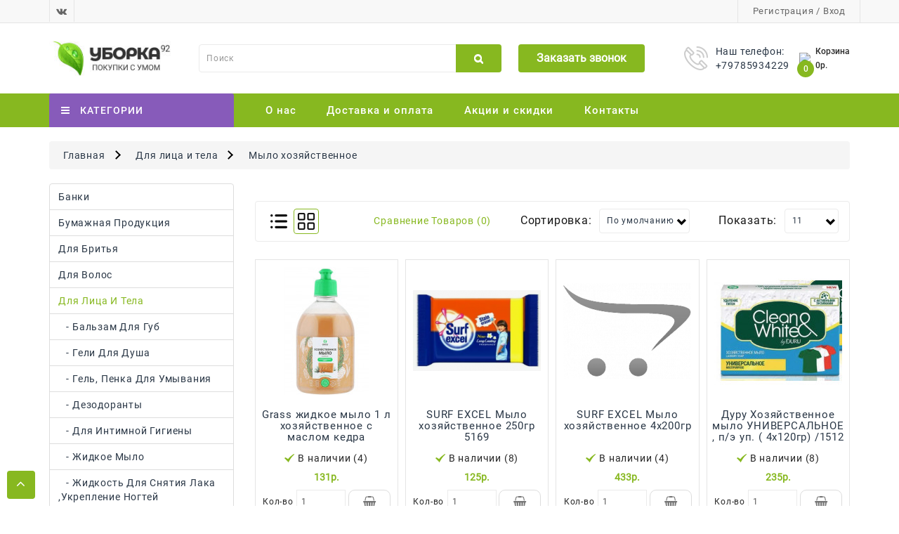

--- FILE ---
content_type: text/html; charset=utf-8
request_url: https://xn--92-6kcd9bxaov.xn--p1ai/dlya-lica-i-tela/mylo-hozyajstvennoe
body_size: 181627
content:
<!DOCTYPE html>
<!--[if IE]><![endif]-->
<!--[if IE 8 ]><html dir="ltr" lang="ru" class="ie8"><![endif]-->
<!--[if IE 9 ]><html dir="ltr" lang="ru" class="ie9"><![endif]-->
<!--[if (gt IE 9)|!(IE)]><!-->
<html dir="ltr" lang="ru">
<!--<![endif]-->
  <head>

    <meta charset="UTF-8" />
    <meta name="viewport" content="width=device-width, initial-scale=1">
    <meta http-equiv="X-UA-Compatible" content="IE=edge">

    <meta name="yandex-verification" content="d8522d64dcd3986e" />
    <meta name="yandex-verification" content="5bac7676e71c6990" />

    <title>Мыло хозяйственное</title>

    <base href="https://xn--92-6kcd9bxaov.xn--p1ai/" />
        
    <link href="//fonts.googleapis.com/css?family=Open+Sans:400,400i,300,700" rel="stylesheet" type="text/css" />
    <link href="catalog/view/javascript/bootstrap/css/bootstrap.min.css" rel="stylesheet" media="screen" />
    <link href="catalog/view/javascript/font-awesome/css/font-awesome.min.css" rel="stylesheet" type="text/css" />
    <link href="catalog/view/theme/default/stylesheet/stylesheet.css?ver=1.2" rel="stylesheet">

        <link href="catalog/view/javascript/jquery/magnific/magnific-popup.css" type="text/css" rel="stylesheet" media="screen" />
        <link href="catalog/view/theme/default/stylesheet/inspirenewsletter.css" type="text/css" rel="stylesheet" media="screen" />
    
    <script src="catalog/view/javascript/jquery/jquery-2.1.1.min.js" type="text/javascript"></script>
    <script src="catalog/view/javascript/bootstrap/js/bootstrap.min.js" type="text/javascript"></script>
    <script src="catalog/view/javascript/inspire/product-slider-zoom/jquery.elevatezoom.js" type="text/javascript"></script>
    <script src="catalog/view/javascript/countdown/jquery.plugin.min.js" type="text/javascript"></script>
    <script src="catalog/view/javascript/countdown/jquery.countdown.min.js" type="text/javascript"></script>
    <script src="catalog/view/javascript/jquery.actual.min.js" type="text/javascript"></script>
    <script src="catalog/view/javascript/jquery.mask.min.js" type="text/javascript"></script>

    <!--right to left (RTL)-->
        <!--over RTL-->
    <!--lightbox -->
    <script src="catalog/view/javascript/blog/lightbox-2.6.min.js" type="text/javascript"></script>
    <link href="catalog/view/javascript/blog/lightbox.css" rel="stylesheet" type="text/css" />
    <!--lightbox End-->

    <script src="catalog/view/javascript/inspire/custom.js" type="text/javascript"></script>

        <script src="catalog/view/javascript/search_suggestion.js" type="text/javascript"></script>
        <script src="catalog/view/javascript/search_suggestion_autocomplete.js" type="text/javascript"></script>
        <script src="catalog/view/theme/extension_liveopencart/live_price/liveopencart.live_price.js?v=1587470164" type="text/javascript"></script>
        <script src="catalog/view/javascript/jquery/magnific/jquery.magnific-popup.min.js" type="text/javascript"></script>
        <script src="catalog/view/javascript/jquery/inspirequickview.js" type="text/javascript"></script>
        <script src="catalog/view/javascript/jquery/inspirenewsletter.js" type="text/javascript"></script>
        <script src="catalog/view/javascript/common.js?ver=1.1" type="text/javascript"></script>

        <link href="https://xn--92-6kcd9bxaov.xn--p1ai/mylo-hozyajstvennoe" rel="canonical" />
        <link href="https://xn--92-6kcd9bxaov.xn--p1ai/mylo-hozyajstvennoe?page=2" rel="next" />
        <link href="https://xn--92-6kcd9bxaov.xn--p1ai/image/catalog/logo/icon16.png" rel="icon" />
    

    
    <!-- Yandex.Metrika counter -->
    <script type="text/javascript" >
      (function(m,e,t,r,i,k,a){m[i]=m[i]||function(){(m[i].a=m[i].a||[]).push(arguments)};
      m[i].l=1*new Date();k=e.createElement(t),a=e.getElementsByTagName(t)[0],k.async=1,k.src=r,a.parentNode.insertBefore(k,a)})
      (window, document, "script", "https://mc.yandex.ru/metrika/tag.js", "ym");

      ym(61179328, "init", {
            clickmap:true,
            trackLinks:true,
            accurateTrackBounce:true,
            webvisor:true,
            ecommerce:"dataLayer"
      });
    </script>
    <noscript><div><img src="https://mc.yandex.ru/watch/61179328" style="position:absolute; left:-9999px;" alt="" /></div></noscript>
    <!-- /Yandex.Metrika counter -->
  </head>

<body>

<svg style="display: none">
  <symbol viewBox="0 0 612 612" id="basket">
      <path d="M561,187h-86.615c-0.629-1.734-1.274-3.451-2.227-4.998l-85-136C382.636,38.794,374.629,34,365.5,34
        C351.424,34,340,45.407,340,59.5c0,4.964,1.411,9.571,3.859,13.498L415.106,187H196.894l71.247-114.002
        C270.589,69.088,272,64.464,272,59.5c0-14.093-11.424-25.5-25.5-25.5c-9.129,0-17.136,4.794-21.641,12.002l-85,136
        c-0.969,1.547-1.615,3.264-2.244,4.998H51c-28.169,0-51,22.831-51,51v34c0,24.157,16.847,44.268,39.389,49.555l64.668,219.878
        C110.279,562.564,129.846,578,153,578h306c23.154,0,42.721-15.436,48.943-36.567l64.668-219.878
        C595.153,316.285,612,296.157,612,272v-34C612,209.831,589.169,187,561,187z M459,527l-306.017,0.034L92.99,323h426.02L459,527z
         M561,272H51v-34h510V272z"></path>
  </symbol>
  <symbol viewBox="0 0 512 512" id="gift">
    <path d="M460.808,287.246H223.029l10.443-24.748c0.867-2.055,0.883-4.37,0.043-6.436s-2.467-3.715-4.521-4.582l-39.677-16.742
      c-4.278-1.804-9.213,0.198-11.018,4.479l-23.156,54.875c-4.933-9.415-12.903-16.767-22.822-20.953l-19.483-8.221
      c-4.279-1.804-9.212,0.198-11.018,4.479l-14.575,34.539c-4.777,11.319-4.86,23.82-0.233,35.202
      c1.004,2.467,2.212,4.809,3.589,7.026c-14.103,3.097-26.552,12.743-32.58,27.026l-14.575,34.539
      c-0.867,2.055-0.883,4.37-0.043,6.436c0.84,2.067,2.466,3.715,4.521,4.582l19.483,8.222c5.755,2.429,11.814,3.643,17.878,3.643
      c4.388,0,8.778-0.637,13.054-1.911l-23.156,54.875c-1.805,4.279,0.2,9.213,4.479,11.018l39.677,16.744
      c1.068,0.45,2.175,0.664,3.266,0.664c3.28,0,6.396-1.931,7.752-5.142l73.89-175.099V486.53c0,14.041,11.424,25.466,25.467,25.466
      h214.038c14.041,0,25.466-11.424,25.466-25.466V295.656C469.218,291.01,465.452,287.246,460.808,287.246z M102.741,310.474
      l11.305-26.791l11.735,4.952c7.18,3.029,12.749,8.672,15.684,15.893c2.933,7.219,2.881,15.149-0.149,22.328l-11.305,26.791
      l-11.735-4.952c-7.18-3.029-12.75-8.672-15.684-15.893C99.658,325.583,99.71,317.653,102.741,310.474z M96.273,411.618
      c-7.219,2.935-15.149,2.883-22.328-0.149l-11.735-4.952l11.305-26.791c6.254-14.822,23.399-21.792,38.22-15.536l11.735,4.952
      l-11.306,26.793C109.136,403.115,103.492,408.684,96.273,411.618z M118.129,492.568L93.95,482.364c0,0,33.713-79.89,33.713-79.891
      l62.864-148.97l24.179,10.203L118.129,492.568z M353.075,495.177h-32.688v-0.001V343.443c0-4.646-3.764-8.41-8.41-8.41
      c-4.646,0-8.41,3.764-8.41,8.41v151.733h-73.855c-4.768,0-8.648-3.879-8.648-8.647V304.065h132.01V495.177z M452.398,486.53
      c0,4.768-3.879,8.647-8.646,8.647h-73.856V304.065h82.503V486.53z"></path>
    <path d="M371.893,35.524l-12.781-9.514l0.592-15.928c0.136-3.722-1.815-7.134-5.093-8.903c-3.275-1.769-7.197-1.532-10.238,0.622
      l-12.997,9.216l-14.962-5.483c-3.497-1.282-7.344-0.484-10.043,2.085c-2.7,2.57-3.687,6.378-2.576,9.933l4.747,15.208
      l-9.835,12.534c-2.301,2.929-2.732,6.837-1.122,10.196c1.609,3.359,4.924,5.474,8.653,5.519l15.932,0.185l8.881,13.229
      c1.829,2.725,4.828,4.304,8.041,4.304c0.434,0,0.87-0.029,1.309-0.087c3.694-0.491,6.729-2.99,7.923-6.522l5.1-15.095l15.331-4.36
      c3.584-1.022,6.227-3.934,6.895-7.599C376.32,41.399,374.878,37.742,371.893,35.524z M345.24,41.858
      c-3.087,0.874-5.539,3.211-6.557,6.239l-1.689,4.999l-2.942-4.383c-1.786-2.659-4.763-4.266-7.954-4.297l-5.275-0.062l3.254-4.142
      c1.979-2.516,2.591-5.843,1.637-8.9l-1.571-5.036l4.937,1.809c3.008,1.11,6.366,0.664,8.978-1.191l4.304-3.052l-0.195,5.262
      c-0.122,3.203,1.34,6.257,3.907,8.163l4.231,3.151L345.24,41.858z"></path>
    <path d="M340.599,179.225c-2.02-24.648-6.029-49.339-11.916-73.384c-1.104-4.511-5.656-7.273-10.168-6.169
      c-4.511,1.104-7.273,5.658-6.169,10.168c5.677,23.187,9.544,46.992,11.491,70.759c2.155,26.306,1.999,52.978-0.464,79.277
      c-0.433,4.624,2.965,8.724,7.589,9.158c0.266,0.023,0.531,0.037,0.794,0.037c4.29,0,7.956-3.269,8.364-7.627
      C342.672,234.17,342.834,206.508,340.599,179.225z"></path>
    <path d="M315.428,260.392c-1.589-16.902-7.274-42.16-25.34-66.495c-23.944-32.254-56.031-44.601-73.029-49.09
      c-4.491-1.191-9.092,1.492-10.278,5.983c-1.188,4.489,1.492,9.092,5.983,10.277c14.869,3.928,42.931,14.719,63.817,42.856
      c15.751,21.217,20.712,43.274,22.1,58.043c0.409,4.356,4.074,7.624,8.363,7.624c0.263,0,0.529-0.013,0.797-0.038
      C312.467,269.117,315.862,265.016,315.428,260.392z"></path>
    <path d="M458.192,157.763c-13.491,0.579-47.944,4.975-76.417,33.235c-24.666,24.478-31.346,53.21-33.132,68.157
      c-0.551,4.611,2.74,8.797,7.354,9.349c0.339,0.04,0.675,0.061,1.008,0.061c4.198,0,7.828-3.141,8.34-7.413
      c1.526-12.775,7.229-37.327,28.276-58.216c24.301-24.12,53.754-27.874,65.29-28.368c4.641-0.2,8.242-4.122,8.042-8.762
      C466.754,161.163,462.845,157.536,458.192,157.763z"></path>
    <path d="M276.769,77c-11.341-11.907-30.256-12.372-42.166-1.027c-11.907,11.341-12.368,30.256-1.027,42.166
      c5.495,5.768,12.906,9.051,20.871,9.245c0.25,0.007,0.497,0.009,0.746,0.009c7.689,0,14.963-2.905,20.55-8.228
      c5.768-5.495,9.051-12.906,9.245-20.87C285.183,90.331,282.263,82.766,276.769,77z M264.142,106.986
      c-5.192,4.946-13.44,4.742-18.385-0.447c-4.946-5.194-4.745-13.442,0.447-18.388c2.513-2.394,5.741-3.58,8.965-3.58
      c3.437,0,6.868,1.35,9.42,4.03C269.535,93.792,269.334,102.04,264.142,106.986z"></path>
    <path d="M408.999,101.942c-11.341-11.908-30.256-12.37-42.166-1.027c-5.768,5.495-9.052,12.908-9.246,20.871
      c-0.194,7.965,2.725,15.528,8.219,21.296c5.853,6.144,13.721,9.24,21.603,9.24c7.394,0,14.799-2.725,20.563-8.214
      C419.881,132.767,420.341,113.852,408.999,101.942z M396.371,131.93c-5.191,4.945-13.438,4.744-18.385-0.447
      c-4.946-5.193-4.745-13.441,0.449-18.387c2.513-2.394,5.741-3.58,8.965-3.58c3.437,0,6.868,1.35,9.42,4.03
      C401.764,118.736,401.563,126.984,396.371,131.93z"></path>
  </symbol>
  <symbol viewBox="0 0 512 512" id="pay">
    <path d="M85.072,454.931c-1.859-1.861-4.439-2.93-7.069-2.93s-5.21,1.069-7.07,2.93c-1.86,1.861-2.93,4.44-2.93,7.07
      s1.069,5.21,2.93,7.069c1.86,1.86,4.44,2.931,7.07,2.931s5.21-1.07,7.069-2.931c1.86-1.859,2.931-4.439,2.931-7.069
      S86.933,456.791,85.072,454.931z"></path>
    <path d="M469.524,182.938c-1.86-1.861-4.43-2.93-7.07-2.93c-2.63,0-5.21,1.069-7.07,2.93c-1.859,1.86-2.93,4.44-2.93,7.07
      s1.07,5.21,2.93,7.069c1.86,1.86,4.44,2.931,7.07,2.931c2.64,0,5.21-1.07,7.07-2.931c1.869-1.859,2.939-4.439,2.939-7.069
      S471.393,184.798,469.524,182.938z"></path>
    <path d="M509.065,2.929C507.189,1.054,504.645,0,501.992,0L255.998,0.013c-5.522,0-9.999,4.478-9.999,10V38.61l-94.789,25.399
      c-5.335,1.43-8.501,6.913-7.071,12.247l49.127,183.342l-42.499,42.499c-5.409-7.898-14.491-13.092-24.764-13.092H30.006
      c-16.542,0-29.999,13.458-29.999,29.999v162.996C0.007,498.542,13.464,512,30.006,512h95.998c14.053,0,25.875-9.716,29.115-22.78
      l11.89,10.369c9.179,8.004,20.939,12.412,33.118,12.412h301.867c5.522,0,10-4.478,10-10V10
      C511.992,7.348,510.94,4.804,509.065,2.929z M136.002,482.001c0,5.513-4.486,10-10,10H30.005c-5.514,0-10-4.486-10-10V319.005
      c0-5.514,4.486-10,10-10h37.999V424.2c0,5.522,4.478,10,10,10s10-4.478,10-10V309.005h37.999c5.514,0,10,4.486,10,10V482.001z
       M166.045,80.739l79.954-21.424V96.37l-6.702,1.796c-2.563,0.687-4.746,2.362-6.072,4.659s-1.686,5.026-0.999,7.588
      c3.843,14.341-4.698,29.134-19.039,32.977c-2.565,0.688-4.752,2.366-6.077,4.668c-1.325,2.301-1.682,5.035-0.989,7.599
      l38.979,144.338h-20.07l-10.343-40.464c-0.329-1.288-0.905-2.475-1.676-3.507L166.045,80.739z M245.999,142.229v84.381
      l-18.239-67.535C235.379,155.141,241.614,149.255,245.999,142.229z M389.663,492H200.125V492c-7.345,0-14.438-2.658-19.974-7.485
      l-24.149-21.061V325.147l43.658-43.658l7.918,30.98c1.132,4.427,5.119,7.523,9.688,7.523l196.604,0.012c7.72,0,14,6.28,14,14
      c0,7.72-6.28,14-14,14H313.13c-5.522,0-10,4.478-10,10c0,5.522,4.478,10,10,10h132.04c7.72,0,14,6.28,14,14c0,7.72-6.28,14-14,14
      H313.13c-5.522,0-10,4.478-10,10c0,5.522,4.478,10,10,10h110.643c7.72,0,14,6.28,14,14c0,7.72-6.28,14-14,14H313.13
      c-5.522,0-10,4.478-10,10c0,5.522,4.478,10,10,10h76.533c7.72,0,14,6.28,14,14C403.662,485.72,397.382,492,389.663,492z
       M491.994,492h-0.001h-71.359c1.939-4.273,3.028-9.01,3.028-14s-1.089-9.727-3.028-14h3.139c18.747,0,33.999-15.252,33.999-33.999
      c0-5.468-1.305-10.635-3.609-15.217c14.396-3.954,25.005-17.149,25.005-32.782c0-7.584-2.498-14.595-6.711-20.255V235.007
      c0-5.522-4.478-10-10-10c-5.522,0-10,4.478-10,10v113.792c-2.35-0.515-4.787-0.795-7.289-0.795h-0.328
      c1.939-4.273,3.028-9.01,3.028-14c0-18.748-15.252-33.999-33.999-33.999h-16.075c17.069-7.32,29.057-24.286,29.057-44.005
      c0-26.389-21.468-47.858-47.857-47.858c-26.388,0-47.857,21.469-47.857,47.858c0,19.719,11.989,36.685,29.057,44.005h-54.663
      V109.863c17.864-3.893,31.96-17.988,35.852-35.853h75.221c3.892,17.865,17.988,31.96,35.852,35.853v31.09c0,5.522,4.478,10,10,10
      s10-4.478,10-10v-40.018c0-5.522-4.478-10-10-10c-14.847,0-26.924-12.079-26.924-26.925c0-5.522-4.478-10-10-10h-93.076
      c-5.522,0-10,4.478-10,10c0,14.847-12.078,26.925-26.924,26.925c-5.522,0-10,4.478-10,10v199.069H266V20.011L491.994,20V492z
       M378.996,283.858c-15.361,0-27.857-12.497-27.857-27.857s12.497-27.858,27.857-27.858S406.853,240.64,406.853,256
      S394.357,283.858,378.996,283.858z"></path>
  </symbol>
  <symbol viewBox="0 0 512.001 512.001" id="support">
    <path d="M480.844,0.214H306.919c-17.179,0-31.156,13.976-31.156,31.156v118.797c0,17.18,13.977,31.156,31.156,31.156h6.03v27.32
      c0,5.133,3.064,9.72,7.807,11.685c1.575,0.652,3.221,0.969,4.853,0.969c3.284,0,6.504-1.285,8.931-3.711l36.263-36.263h110.042
      c17.179,0,31.156-13.976,31.156-31.156V31.37C512,14.191,498.023,0.214,480.844,0.214z M480.844,165.243H370.589
      c-4.157,0-8.066,1.619-11.007,4.559l-30.553,30.554v-19.546c0-8.583-6.983-15.567-15.566-15.567h-6.544
      c-8.313,0-15.076-6.763-15.076-15.076V31.371c0-8.313,6.763-15.076,15.076-15.076h173.925c8.313,0,15.076,6.763,15.076,15.076
      v118.797h0C495.92,158.48,489.157,165.243,480.844,165.243z"></path>
      <path d="M402.401,124.126c-2.074-2.12-4.587-3.181-7.536-3.181c-2.934,0-5.466,1.037-7.594,3.111
      c-2.13,2.075-3.194,4.588-3.194,7.538c0,2.859,1.059,5.348,3.181,7.468c2.12,2.122,4.654,3.181,7.607,3.181
      c2.949,0,5.463-1.059,7.536-3.181c2.075-2.119,3.112-4.609,3.112-7.468C405.513,128.738,404.476,126.248,402.401,124.126z"></path>
      <path d="M418.099,46.816c-5.442-4.333-12.541-6.5-21.299-6.5c-8.574,0-15.26,1.984-20.053,5.947
      c-4.796,3.965-7.192,8.159-7.192,12.585c0,2.489,0.849,4.426,2.55,5.809c1.698,1.383,3.604,2.074,5.718,2.074
      c1.653,0,3.032-0.51,4.133-1.53c1.102-1.02,1.975-2.146,2.619-3.379c0.644-1.232,1.975-2.36,3.998-3.38
      c2.02-1.02,4.592-1.53,7.717-1.53c3.673,0,6.66,0.795,8.957,2.384c2.297,1.59,3.446,3.883,3.446,6.88
      c0,1.725-0.508,3.427-1.521,5.109c-1.015,1.681-1.936,2.93-2.766,3.747c-0.83,0.817-2.305,2.045-4.425,3.678
      c-2.122,1.634-3.32,2.586-3.596,2.859c-6.179,5.268-9.266,12.17-9.266,20.706c0,3.544,0.553,5.951,1.659,7.222
      c1.107,1.27,3.088,1.906,5.947,1.906c5.439,0,8.159-1.889,8.159-5.67c0-2.95,0.114-5.139,0.345-6.569
      c0.229-1.428,0.92-3.088,2.075-4.979c1.152-1.889,2.932-3.803,5.339-5.739c10.407-8.022,15.613-16.458,15.613-25.309
      C426.259,56.591,423.538,51.152,418.099,46.816z"></path>
      <path d="M277.243,400.624l-37.326-7.309c-4.554-0.892-8.611-2.606-11.984-4.894c-0.259-0.201-0.528-0.381-0.806-0.546
        c-5.804-4.238-9.332-10.278-9.332-16.867v-15.506c5.305-4.121,10.099-8.861,14.279-14.116
        c17.931-0.35,32.474-14.736,33.076-32.605c8.669-2.897,14.942-11.076,14.942-20.706v-41.025c0-9.335-5.898-17.298-14.153-20.417
        c3.756-1.482,5.881-5.578,4.805-9.568c-7.663-28.385-20.021-50.971-36.728-67.131c-19.249-18.622-40.58-28.661-63.404-29.841
        c-1.468-0.074-36.284-1.562-66.647,24.276c-8.715,7.416-16.43,16.73-22.937,27.68c-0.005,0.008-0.011,0.015-0.016,0.023
        c-0.019,0.03-0.035,0.061-0.054,0.091c-0.014,0.025-0.03,0.048-0.044,0.072c-0.003,0.006-0.005,0.012-0.009,0.017
        c-6.053,9.741-10.303,20.353-12.625,31.547c-1.581,7.619-2.231,15.373-1.956,23.136c-7.829,3.323-13.334,11.088-13.334,20.115
        v41.025c0,12.043,9.798,21.84,21.84,21.84h10.545c4.952,19.552,16.807,36.369,32.802,47.732v13.361
        c0,6.59-3.53,12.632-9.336,16.87c-0.274,0.163-0.54,0.342-0.797,0.54c-3.374,2.29-7.433,4.005-11.989,4.897l-37.326,7.309
        C24.15,407.395,0,433.304,0,463.632v40.114c0,4.44,3.599,8.04,8.04,8.04h319.892c4.441,0,8.04-3.6,8.04-8.04v-40.114
        C335.972,433.304,311.821,407.395,277.243,400.624z M244.746,319.217c1.158-3.023,2.156-6.123,2.961-9.302h1.228
        C248.476,313.449,246.977,316.652,244.746,319.217z M264.013,247.048v41.025c0,3.176-2.584,5.76-5.76,5.76h-7.987v-4.466v-48.079
        h7.987C261.429,241.288,264.013,243.873,264.013,247.048z M114.385,156.615c25.334-21.558,55.127-20.478,55.398-20.463
        c18.829,0.973,36.678,9.497,53.054,25.339c14.591,14.115,25.487,34.222,32.382,59.765c0.43,1.594,1.312,2.944,2.469,3.954h-7.756
        c-0.985-3.327-4.059-5.756-7.706-5.756c-1.596,0-3.079,0.471-4.329,1.272c-0.029,0.018-0.053,0.027-0.082,0.046
        c-8.611,5.651-29.118,9.121-40.031,9.121c-26.73,0-52.476-9.549-74.332-26.987l-25.525-27.515
        C102.812,168.074,108.327,161.769,114.385,156.615z M82.817,289.368v4.466h-0.001H74.83c-3.176,0-5.76-2.584-5.76-5.76V247.05
        c0-3.176,2.584-5.76,5.76-5.76h7.987V289.368z M89.002,219.676c-1.033,0.244-1.987,0.686-2.823,1.285
        c-1.265,0.548-2.541,1.075-3.838,1.561c0.063-5.189,0.624-10.36,1.682-15.457c1.13-5.448,2.83-10.722,5.035-15.793
        c5.23,6.417,10.814,12.324,16.705,17.689c-5.96,4.803-11.048,7.758-13.367,9.004C91.282,218.564,90.147,219.128,89.002,219.676z
         M98.897,289.368V233.25v-0.544c0.37-0.193,0.745-0.378,1.112-0.575c3.093-1.662,10.324-5.875,18.429-12.799
        c23.574,17.252,50.924,26.641,79.346,26.641c9.009,0,24.105-1.949,36.402-6.052v49.448c0,13.206-3.818,25.53-10.387,35.954
        H174.37c-4.441,0-8.04,3.6-8.04,8.04s3.599,8.04,8.04,8.04h35.341c-11.722,9.742-26.773,15.611-43.171,15.611
        C129.241,357.014,98.897,326.668,98.897,289.368z M319.892,495.707h-44.48v-13.659c0-4.44-3.599-8.04-8.04-8.04
        c-4.441,0-8.04,3.6-8.04,8.04v13.659H76.704v-13.659c0-4.44-3.599-8.04-8.04-8.04s-8.04,3.6-8.04,8.04v13.659H16.08v-32.074
        c0-22.535,18.808-41.956,45.739-47.228l37.326-7.309c4.731-0.926,9.131-2.467,13.11-4.503c4.836,3.702,10.025,6.918,15.49,9.59
        c1.137,0.555,2.34,0.818,3.525,0.818c2.975,0,5.835-1.658,7.23-4.51c1.949-3.99,0.296-8.804-3.692-10.755
        c-3.244-1.585-6.367-3.411-9.352-5.445c5.577-6.531,8.801-14.603,8.801-23.282v-4.396c9.941,4.17,20.847,6.482,32.285,6.482
        c12.559,0,24.471-2.798,35.173-7.774v5.688c0,8.676,3.221,16.745,8.794,23.274c-12.481,8.485-27.276,13.095-42.523,13.095
        c-3.095,0-6.207-0.188-9.252-0.559c-4.412-0.537-8.417,2.601-8.954,7.008c-0.537,4.408,2.602,8.416,7.009,8.953
        c3.688,0.45,7.456,0.677,11.197,0.677c20.207,0,39.76-6.677,55.709-18.876c3.985,2.042,8.392,3.587,13.132,4.515l37.326,7.309
        c26.931,5.273,45.739,24.694,45.739,47.228V495.707z"></path>
      <path d="M166.641,324.584c9.789,0,19.578-3.726,27.031-11.179c2.929-2.928,2.929-7.677,0-10.606
        c-2.929-2.929-7.677-2.929-10.607,0c-9.058,9.058-23.793,9.057-32.849,0c-2.929-2.929-7.677-2.929-10.607,0
        c-2.929,2.928-2.929,7.677,0,10.606C147.062,320.858,156.851,324.584,166.641,324.584z"></path>
        <circle cx="136.53" cy="257.02" r="7.5"></circle>
        <circle cx="193.57" cy="257.02" r="7.5"></circle>
  </symbol>
  <symbol viewBox="0 0 512.003 512.003" id="ship">
    <path d="M256.001,406.94c-5.522,0-10,4.477-10,10v0.236c0,5.523,4.478,10,10,10c5.523,0,10-4.477,10-10v-0.236
        C266.001,411.417,261.524,406.94,256.001,406.94z"></path>
      <path d="M477.274,491.999c-14.637,0-28.275-7.874-35.592-20.549c-1.786-3.094-5.088-5-8.66-5c-3.573,0-6.875,1.906-8.66,5
        c-6.743,11.679-18.853,19.265-32.164,20.39c19.036-36.855,36.264-83.566,50.104-126.438c0.19-0.47,0.349-0.948,0.464-1.435
        c4.594-14.277,8.807-28.106,12.582-40.984c0.081-0.237,0.147-0.478,0.211-0.718c4.431-15.135,8.252-28.933,11.367-40.557
        c0.924-3.451-0.063-7.133-2.588-9.66c-26.262-26.261-58.084-52.079-91.611-74.895l-2.371-76.837
        c-0.383-12.292-10.145-21.92-22.223-21.92h-41.804l-4.303-46.525c-0.014-0.227-0.033-0.452-0.063-0.675l-3.085-33.366
        C297.938,7.665,289.897,0,280.173,0h-48.342c-9.723,0-17.764,7.665-18.705,17.83l-3.087,33.373
        c-0.028,0.216-0.047,0.435-0.061,0.655l-4.304,46.537h-41.802c-12.082,0-21.843,9.63-22.223,21.923l-2.372,76.834
        c-33.527,22.817-65.35,48.634-91.611,74.896c-2.525,2.526-3.513,6.209-2.588,9.66c3.102,11.575,6.902,25.3,11.307,40.349
        c0.076,0.322,0.171,0.641,0.28,0.957c3.772,12.862,7.979,26.672,12.565,40.927c0.117,0.501,0.279,0.992,0.476,1.475
        c13.843,42.875,31.069,89.576,50.101,126.423c-13.311-1.124-25.42-8.71-32.162-20.389c-1.785-3.094-5.086-5-8.66-5.001
        c-3.572,0-6.874,1.906-8.66,5c-7.318,12.676-20.958,20.55-35.595,20.55c-5.523,0-10,4.477-10,10s4.478,10,10,10
        c16.873,0,32.854-7.039,44.254-18.987c11.398,11.949,27.38,18.989,44.255,18.989c5.008,0,9.934-0.627,14.686-1.811
        c0.233-0.05,0.464-0.108,0.694-0.176c10.996-2.876,21.021-8.776,28.875-17.008c11.398,11.951,27.379,18.995,44.254,18.995
        c16.874,0,32.854-7.039,44.252-18.987c11.4,11.949,27.382,18.989,44.255,18.989c16.875,0,32.854-7.044,44.255-18.995
        c7.801,8.178,17.746,14.056,28.656,16.952c0.352,0.112,0.707,0.199,1.064,0.27c4.706,1.159,9.58,1.772,14.533,1.772
        c16.875,0,32.857-7.04,44.257-18.989C444.418,504.961,460.399,512,477.273,512c5.523,0,10-4.477,10-10
        C487.274,496.476,482.798,491.999,477.274,491.999z M358.2,211.437c31.924,21.462,62.398,45.805,87.895,70.701
        c-1.672,6.163-3.522,12.851-5.533,19.944c-43.936-36.346-121.47-91.173-174.56-115.48l-0.001-26.624
        c29.471,12.932,60.596,30.34,90.51,50.322C357.033,210.734,357.597,211.115,358.2,211.437z M233.011,20h45.984l2.08,22.495
        h-50.146L233.011,20z M229.08,62.495h53.845l3.32,35.9H225.76L229.08,62.495z M161.64,120.935c0.038-1.248,0.884-2.54,2.232-2.54
        h50.919h82.42h0.021h50.901c1.348,0,2.193,1.293,2.232,2.54l1.938,62.827c-30.987-19.563-62.745-36.216-92.378-48.018
        c-0.03-0.013-0.061-0.024-0.091-0.037c-0.047-0.019-0.094-0.039-0.14-0.057c-0.085-0.033-0.172-0.057-0.256-0.088
        c-0.194-0.071-0.388-0.142-0.587-0.201c-0.12-0.036-0.241-0.062-0.362-0.093c-0.188-0.048-0.374-0.099-0.566-0.136
        c-0.16-0.031-0.32-0.05-0.481-0.073c-0.155-0.022-0.31-0.051-0.467-0.066c-0.648-0.064-1.302-0.064-1.95,0
        c-0.158,0.015-0.311,0.044-0.467,0.066c-0.16,0.023-0.322,0.042-0.482,0.073c-0.191,0.038-0.378,0.088-0.565,0.136
        c-0.121,0.031-0.243,0.057-0.362,0.093c-0.199,0.059-0.393,0.13-0.586,0.201c-0.086,0.031-0.172,0.055-0.256,0.088
        c-0.047,0.019-0.094,0.039-0.141,0.057c-0.029,0.012-0.061,0.024-0.09,0.037c-29.633,11.801-61.389,28.454-92.376,48.017
        L161.64,120.935z M65.909,282.138c25.488-24.888,55.951-49.223,87.863-70.679c0.617-0.325,1.192-0.718,1.725-1.161
        c29.913-19.982,61.035-37.389,90.504-50.32l0.001,26.623c-53.09,24.307-130.622,79.133-174.56,115.479
        C69.432,294.989,67.583,288.302,65.909,282.138z M371.528,488.171c-7.578-3.511-14.06-9.279-18.357-16.72
        c-0.017-0.031-0.039-0.059-0.059-0.09c-0.108-0.185-0.228-0.363-0.35-0.541c-0.066-0.099-0.131-0.2-0.201-0.296
        c-0.117-0.158-0.243-0.31-0.369-0.462c-0.089-0.106-0.174-0.216-0.267-0.318c-0.109-0.121-0.228-0.235-0.344-0.351
        c-0.121-0.122-0.241-0.246-0.368-0.361c-0.096-0.087-0.2-0.168-0.301-0.251c-0.157-0.131-0.314-0.262-0.478-0.383
        c-0.092-0.067-0.189-0.128-0.283-0.193c-0.182-0.124-0.363-0.246-0.553-0.357c-0.029-0.018-0.057-0.04-0.088-0.057
        c-0.078-0.045-0.161-0.08-0.241-0.123c-0.177-0.096-0.353-0.189-0.534-0.273c-0.142-0.066-0.284-0.124-0.428-0.184
        c-0.15-0.062-0.302-0.123-0.455-0.178c-0.17-0.06-0.342-0.113-0.514-0.164c-0.133-0.039-0.265-0.078-0.398-0.111
        c-0.186-0.046-0.372-0.085-0.559-0.121c-0.13-0.025-0.26-0.049-0.391-0.068c-0.184-0.027-0.367-0.048-0.551-0.065
        c-0.143-0.014-0.285-0.024-0.43-0.032c-0.168-0.008-0.336-0.011-0.505-0.011c-0.162,0-0.324,0.003-0.487,0.011
        c-0.148,0.007-0.298,0.019-0.446,0.033c-0.179,0.017-0.356,0.037-0.534,0.064c-0.137,0.02-0.271,0.045-0.408,0.071
        c-0.182,0.035-0.361,0.073-0.542,0.118c-0.14,0.035-0.276,0.075-0.413,0.115c-0.168,0.05-0.335,0.101-0.501,0.16
        c-0.157,0.056-0.313,0.119-0.468,0.182c-0.139,0.058-0.279,0.115-0.417,0.179c-0.183,0.085-0.361,0.18-0.54,0.276
        c-0.078,0.043-0.16,0.077-0.238,0.122c-0.031,0.018-0.058,0.039-0.088,0.057c-0.19,0.111-0.371,0.234-0.553,0.358
        c-0.095,0.064-0.191,0.125-0.283,0.192c-0.164,0.121-0.321,0.252-0.479,0.384c-0.101,0.083-0.205,0.164-0.301,0.251
        c-0.127,0.115-0.247,0.239-0.368,0.361c-0.116,0.116-0.234,0.23-0.344,0.351c-0.093,0.102-0.177,0.211-0.266,0.318
        c-0.126,0.152-0.253,0.304-0.37,0.462c-0.07,0.096-0.135,0.197-0.201,0.296c-0.121,0.178-0.241,0.356-0.35,0.541
        c-0.02,0.031-0.041,0.059-0.059,0.09c-7.318,12.676-20.958,20.55-35.595,20.55c-14.637,0-28.275-7.875-35.595-20.552
        c-1.785-3.094-5.087-5-8.66-5c-3.572,0-6.874,1.906-8.66,5C240.022,484.126,226.383,492,211.746,492
        c-14.637,0-28.275-7.874-35.594-20.55c-0.018-0.03-0.039-0.057-0.057-0.086c-0.111-0.189-0.233-0.372-0.357-0.555
        c-0.066-0.095-0.127-0.192-0.193-0.284c-0.119-0.162-0.25-0.317-0.379-0.473c-0.086-0.102-0.168-0.209-0.258-0.308
        c-0.111-0.124-0.232-0.24-0.351-0.358c-0.12-0.119-0.237-0.241-0.361-0.353c-0.099-0.089-0.204-0.171-0.306-0.256
        c-0.156-0.13-0.312-0.26-0.475-0.38c-0.092-0.067-0.189-0.129-0.285-0.194c-0.182-0.124-0.363-0.245-0.551-0.357
        c-0.031-0.017-0.058-0.039-0.088-0.057c-0.078-0.045-0.16-0.08-0.24-0.123c-0.178-0.096-0.355-0.19-0.537-0.275
        c-0.14-0.065-0.279-0.122-0.42-0.18c-0.154-0.064-0.309-0.126-0.465-0.182c-0.167-0.059-0.334-0.11-0.502-0.16
        c-0.138-0.041-0.275-0.081-0.414-0.116c-0.18-0.044-0.358-0.083-0.538-0.117c-0.138-0.026-0.276-0.052-0.415-0.072
        c-0.175-0.026-0.35-0.046-0.524-0.062c-0.152-0.015-0.306-0.027-0.459-0.034c-0.157-0.008-0.314-0.011-0.472-0.011
        c-0.174,0-0.349,0.003-0.523,0.012c-0.137,0.007-0.271,0.018-0.407,0.03c-0.191,0.017-0.383,0.039-0.573,0.068
        c-0.123,0.019-0.245,0.041-0.367,0.064c-0.194,0.037-0.389,0.078-0.582,0.126c-0.125,0.032-0.248,0.067-0.371,0.104
        c-0.182,0.054-0.361,0.109-0.541,0.173c-0.145,0.052-0.286,0.109-0.428,0.167c-0.152,0.062-0.303,0.124-0.452,0.194
        c-0.174,0.081-0.343,0.171-0.513,0.262c-0.084,0.046-0.172,0.083-0.256,0.131c-0.033,0.019-0.062,0.041-0.094,0.06
        c-0.181,0.107-0.355,0.225-0.531,0.343c-0.102,0.069-0.205,0.135-0.305,0.208c-0.156,0.115-0.305,0.24-0.455,0.365
        c-0.108,0.089-0.22,0.176-0.323,0.27c-0.12,0.108-0.233,0.226-0.349,0.341c-0.122,0.122-0.247,0.242-0.361,0.37
        c-0.088,0.097-0.169,0.201-0.253,0.302c-0.131,0.157-0.262,0.313-0.382,0.477c-0.068,0.092-0.13,0.191-0.195,0.286
        c-0.123,0.181-0.244,0.362-0.355,0.549c-0.018,0.031-0.039,0.058-0.057,0.089c-4.297,7.44-10.779,13.208-18.354,16.719
        c-18.799-34.97-35.994-80.689-49.95-123.353l8.542-7.487c6.028-5.287,12.473-10.703,19.156-16.099
        c4.297-3.469,4.969-9.765,1.5-14.062c-3.469-4.297-9.765-4.969-14.063-1.5c-6.894,5.565-13.549,11.159-19.777,16.622
        l-1.988,1.742c-2.23-7.17-4.356-14.179-6.367-20.954c39.91-34.024,115.925-88.274,168.468-114.313L246,388.207
        c0,5.523,4.477,10,10,10s10-4.477,10-10l0.002-179.442c52.544,26.039,128.56,80.29,168.47,114.314
        c-2.011,6.775-4.136,13.782-6.367,20.951l-1.985-1.74c-12.897-11.308-27.026-22.697-43.19-34.819
        c-4.42-3.313-10.688-2.417-14,2.001c-3.314,4.418-2.418,10.686,2,14c15.535,11.649,29.668,23.04,42.006,33.858l8.541,7.486
        C407.522,407.474,390.327,453.197,371.528,488.171z"></path>
      <path d="M141.721,307.997c-3.897-3.464-9.75-3.326-13.48,0.176c-0.867,0.811-1.588,1.772-2.121,2.838
        c-2.47,4.94-0.468,10.947,4.473,13.416c1.436,0.718,2.961,1.058,4.464,1.058c2.827,0,5.573-1.203,7.486-3.359
        c0.003-0.004,0.007-0.007,0.01-0.011C146.221,317.986,145.85,311.666,141.721,307.997z"></path>
  </symbol>
  <symbol viewBox="0 0 129 129" id="addcart">
     <path d="m109.1,36.8c-0.3-2-2-3.4-4-3.4h-23v-9.4c0-9.7-7.9-17.6-17.6-17.6-9.7,0-17.6,7.9-17.6,17.6v9.4h-23c-2,0-3.7,1.4-4,3.4l-13.4,81c-0.2,1.2 0.1,2.4 0.9,3.3 0.8,0.9 1.9,1.4 3.1,1.4h108c0,0 0,0 0.1,0 2.3,0 4.1-1.8 4.1-4.1 0-0.5-0.1-0.9-0.2-1.3l-13.4-80.3zm-54-12.8c0-5.2 4.2-9.4 9.4-9.4s9.4,4.2 9.4,9.4v9.4h-18.8v-9.4zm-39.8,90.4l12.1-72.8h19.5v22.9c0,2.3 1.8,4.1 4.1,4.1 2.3,0 4.1-1.8 4.1-4.1v-22.9h18.8v22.9c0,2.3 1.8,4.1 4.1,4.1 2.3,0 4.1-1.8 4.1-4.1v-22.9h19.5l12.1,72.8h-98.4z"></path>
  </symbol>
  <symbol viewBox="0 0 129 129" id="addwish">
     <path d="m121.6,40.1c-3.3-16.6-15.1-27.3-30.3-27.3-8.5,0-17.7,3.5-26.7,10.1-9.1-6.8-18.3-10.3-26.9-10.3-15.2,0-27.1,10.8-30.3,27.6-4.8,24.9 10.6,58 55.7,76 0.5,0.2 1,0.3 1.5,0.3 0.5,0 1-0.1 1.5-0.3 45-18.4 60.3-51.4 55.5-76.1zm-57,67.9c-39.6-16.4-53.3-45-49.2-66.3 2.4-12.7 11.2-21 22.3-21 7.5,0 15.9,3.6 24.3,10.5 1.5,1.2 3.6,1.2 5.1,0 8.4-6.7 16.7-10.2 24.2-10.2 11.1,0 19.8,8.1 22.3,20.7 4.1,21.1-9.5,49.6-49,66.3z"></path>
  </symbol>
  <symbol id="addcompare" viewBox="0 0 73.17 73.17">    
      <path d="M36.856,12.554c-2.393,0-4.328,1.896-4.328,4.234v52.14c0,2.348,1.936,4.242,4.328,4.242
        c2.389,0,4.328-1.896,4.328-4.242v-52.14C41.185,14.449,39.244,12.554,36.856,12.554z M13.957,26.687
        c-2.391,0-4.329,1.903-4.329,4.242v37.999c0,2.348,1.938,4.242,4.329,4.242c2.388,0,4.325-1.896,4.325-4.242V30.929
        C18.282,28.59,16.345,26.687,13.957,26.687z M59.214,0c-2.389,0-4.324,1.903-4.324,4.242v64.686c0,2.348,1.937,4.242,4.324,4.242
        c2.393,0,4.328-1.896,4.328-4.242V4.242C63.542,1.903,61.606,0,59.214,0z"></path>
    </symbol>
    <symbol viewBox="0 0 456.793 456.793" id="proquick">
       <path d="M448.947,218.474c-0.922-1.168-23.055-28.933-61-56.81c-50.707-37.253-105.879-56.944-159.551-56.944
      c-53.673,0-108.845,19.691-159.551,56.944c-37.944,27.876-60.077,55.642-61,56.81L0,228.396l7.845,9.923
      c0.923,1.168,23.056,28.934,61,56.811c50.707,37.254,105.878,56.943,159.551,56.943c53.672,0,108.844-19.689,159.551-56.943
      c37.945-27.877,60.078-55.643,61-56.811l7.846-9.923L448.947,218.474z M228.396,312.096c-46.152,0-83.699-37.548-83.699-83.699
      c0-46.152,37.547-83.699,83.699-83.699s83.7,37.547,83.7,83.699C312.096,274.548,274.548,312.096,228.396,312.096z
       M41.685,228.396c9.197-9.872,25.32-25.764,46.833-41.478c13.911-10.16,31.442-21.181,51.772-30.305
      c-15.989,19.589-25.593,44.584-25.593,71.782s9.604,52.193,25.593,71.782c-20.329-9.124-37.861-20.146-51.771-30.306
      C67.002,254.159,50.878,238.265,41.685,228.396z M368.273,269.874c-13.912,10.16-31.443,21.182-51.771,30.306
      c15.988-19.589,25.594-44.584,25.594-71.782s-9.605-52.193-25.594-71.782c20.33,9.124,37.861,20.146,51.771,30.305
      c21.516,15.715,37.639,31.609,46.832,41.477C405.91,238.268,389.785,254.161,368.273,269.874z"></path>
      <path d="M223.646,168.834c-27.513,4-50.791,31.432-41.752,59.562c8.23-20.318,25.457-33.991,45.795-32.917
      c16.336,0.863,33.983,18.237,33.59,32.228c1.488,22.407-12.725,39.047-32.884,47.191c46.671,15.21,73.197-44.368,51.818-79.352
      C268.232,175.942,245.969,166.23,223.646,168.834z"></path>
    </symbol>
</svg>

<nav id="top">
  <div class="container">
  <div class="row">
    <div class="hidden-xs col-sm-9 header-social">
      <div class="header-social">
        <div class="socials-block">
          <ul>
            <li><a href="https://vk.com/yborka92"><i class="fa fa-vk"></i></a></li>
          </ul>
        </div>
      </div>
    </div>
    <div id="top-links" class="сol-sm-3 text-right">
      <ul class="list-inline pull-right">
                  <li class="dropdown clev-reg-login">
            <a href="/registracija">Регистрация</a> / <a href="/login">Вход</a>
          </li>
              </ul>
    </div>
  </div>
  </div>
</nav>
<header class="header-row">



  <div id="logo">
          <a href="/">
        <img src="https://xn--92-6kcd9bxaov.xn--p1ai/image/catalog/logo/store-logo-listic.jpg" title="Уборка92 · Покупки с умом" alt="Уборка92 · Покупки с умом" class="img-responsive" />
      </a>
      </div>
  <div class="xsse">
    <div id="search" class="input-group">
  <input type="text" name="search" value="" placeholder="Поиск" class="form-control input-lg" />
  <span class="input-group-btn">
    <button type="button" class="btn btn-default btn-lg"><i class="fa fa-search"></i></button>
  </span>
</div>
    <button class="call-me-button" data-toggle="modal" data-target="#callme">Заказать звонок</button>
  </div>
  
  <div class="text-right xs-cart">
    <a href="https://xn--92-6kcd9bxaov.xn--p1ai/contact">
      <img src="image/catalog/icon-call.png"/>
      <div class="cartco"><span>Наш телефон:</span><br><span>+79785934229</span></div>
    </a>
    <div id="cart" class="btn-group">
  <button data-toggle="dropdown" data-loading-text="Загрузка..." class="dropdown-toggle">
    <img src="image/catalog/carti.png"/><div class="cartco"><span>Корзина</span><br><span id="cart-total"><span class="cartcount">0</span>0р.</span></div>
  </button>
  <ul class="dropdown-menu pull-right">
        <li>
      <p class="text-center">Ваша корзина пуста!</p>
    </li>
      </ul>
</div>

  </div>

</header>

<div class="allmenu ">
  <div class="container">
    <div class="row">
      <div class="col-md-3 col-sm-4">
        <div class="hidden-xs">
  <div id="wr-menu">
          <button class="btn-block text-left" type="button" data-target="#all-menu" data-toggle="collapse">
            <i class="fa fa-bars"></i>
            <span class="cate">Категории</span>
          </button>
  </div>
  <div id="all-menu" class="collapse">
    <nav id="menu" class="navbar">
      <div class="navbar-header"><span id="category" class="visible-xs">Категории</span>
        <button type="button" class="btn btn-navbar navbar-toggle" data-toggle="collapse" data-target=".navbar-ex1-collapse"><i class="fa fa-bars"></i></button>
      </div>
      <div class="collapse navbar-collapse navbar-ex1-collapse">
        <ul class="nav">
                                    <li class="moremenu">
                <a href="https://xn--92-6kcd9bxaov.xn--p1ai/banki">
                                    Банки
                </a>
              </li>
                                                <li class="dropdown moremenu">
                <a href="https://xn--92-6kcd9bxaov.xn--p1ai/bumazhnaya-produkciya" class="dropdown-toggle header-menu" data-toggle="dropdown">      
                                  Бумажная продукция<i class="fa fa-angle-down pull-right enangle"></i></a>
                <div class="dropdown-menu">
                  <div class="dropdown-inner">
                    <ul class="list-unstyled">
                                              <li class="dropdown-submenu"> 
                          <a href="https://xn--92-6kcd9bxaov.xn--p1ai/bumazhnaya-produkciya/bumazhnye-polotenca" class="submenu-title"> Бумажные полотенца </a>
                                                  </li>
                                              <li class="dropdown-submenu"> 
                          <a href="https://xn--92-6kcd9bxaov.xn--p1ai/bumazhnaya-produkciya/salfetki" class="submenu-title"> Салфетки </a>
                                                      <ul class="list-unstyled grand-child">
                                                            <li><a href="https://xn--92-6kcd9bxaov.xn--p1ai/banki/bumazhnaya-produkciya/salfetki/kosmeticheskie">- Косметические</a></li>
                                                            <li><a href="https://xn--92-6kcd9bxaov.xn--p1ai/banki/bumazhnaya-produkciya/salfetki/nosovye-platochki">- Носовые платочки</a></li>
                                                            <li><a href="https://xn--92-6kcd9bxaov.xn--p1ai/banki/bumazhnaya-produkciya/salfetki/stolovaya">- Столовая</a></li>
                                                          </ul>
                                                  </li>
                                              <li class="dropdown-submenu"> 
                          <a href="https://xn--92-6kcd9bxaov.xn--p1ai/bumazhnaya-produkciya/tualetnaya-bumaga" class="submenu-title"> Туалетная бумага </a>
                                                  </li>
                                          </ul>
                  </div>
              </li>
                                                <li class="dropdown moremenu">
                <a href="https://xn--92-6kcd9bxaov.xn--p1ai/dlya-britya" class="dropdown-toggle header-menu" data-toggle="dropdown">      
                                  Для бритья<i class="fa fa-angle-down pull-right enangle"></i></a>
                <div class="dropdown-menu">
                  <div class="dropdown-inner">
                    <ul class="list-unstyled">
                                              <li class="dropdown-submenu"> 
                          <a href="https://xn--92-6kcd9bxaov.xn--p1ai/dlya-britya/britvennye-stanki-lezviya-i-kassety" class="submenu-title"> Бритвенные станки , лезвия и кассеты </a>
                                                  </li>
                                              <li class="dropdown-submenu"> 
                          <a href="https://xn--92-6kcd9bxaov.xn--p1ai/dlya-britya/geli-dlya-britya" class="submenu-title"> Гели для бритья </a>
                                                  </li>
                                              <li class="dropdown-submenu"> 
                          <a href="https://xn--92-6kcd9bxaov.xn--p1ai/dlya-britya/kremy-dlya-britya" class="submenu-title"> Кремы для бритья </a>
                                                  </li>
                                              <li class="dropdown-submenu"> 
                          <a href="https://xn--92-6kcd9bxaov.xn--p1ai/dlya-britya/pena-dlya-britya" class="submenu-title"> Пена для бритья </a>
                                                  </li>
                                              <li class="dropdown-submenu"> 
                          <a href="https://xn--92-6kcd9bxaov.xn--p1ai/dlya-britya/pomazki-i-chashi" class="submenu-title"> Помазки и чаши </a>
                                                  </li>
                                              <li class="dropdown-submenu"> 
                          <a href="https://xn--92-6kcd9bxaov.xn--p1ai/dlya-britya/sredstva-posle-britya" class="submenu-title"> Средства после бритья </a>
                                                  </li>
                                          </ul>
                  </div>
              </li>
                                                <li class="dropdown moremenu">
                <a href="https://xn--92-6kcd9bxaov.xn--p1ai/dlya-volos" class="dropdown-toggle header-menu" data-toggle="dropdown">      
                                  Для волос<i class="fa fa-angle-down pull-right enangle"></i></a>
                <div class="dropdown-menu">
                  <div class="dropdown-inner">
                    <ul class="list-unstyled">
                                              <li class="dropdown-submenu"> 
                          <a href="https://xn--92-6kcd9bxaov.xn--p1ai/dlya-volos/balzamy-opolaskivateli-kondicionery" class="submenu-title"> Бальзамы, ополаскиватели, кондиционеры </a>
                                                  </li>
                                              <li class="dropdown-submenu"> 
                          <a href="https://xn--92-6kcd9bxaov.xn--p1ai/dlya-volos/dopolnitelnyj-uhod" class="submenu-title"> Дополнительный уход </a>
                                                  </li>
                                              <li class="dropdown-submenu"> 
                          <a href="https://xn--92-6kcd9bxaov.xn--p1ai/dlya-volos/kraska-dlya-volos" class="submenu-title"> Краска для волос </a>
                                                  </li>
                                              <li class="dropdown-submenu"> 
                          <a href="https://xn--92-6kcd9bxaov.xn--p1ai/dlya-volos/maski-dlya-volos" class="submenu-title"> Маски для волос </a>
                                                  </li>
                                              <li class="dropdown-submenu"> 
                          <a href="https://xn--92-6kcd9bxaov.xn--p1ai/dlya-volos/sredstva-dlya-ukladki-volos" class="submenu-title"> Средства для укладки волос </a>
                                                  </li>
                                              <li class="dropdown-submenu"> 
                          <a href="https://xn--92-6kcd9bxaov.xn--p1ai/dlya-volos/shampuni" class="submenu-title"> Шампуни </a>
                                                  </li>
                                          </ul>
                  </div>
              </li>
                                                <li class="dropdown moremenu">
                <a href="https://xn--92-6kcd9bxaov.xn--p1ai/dlya-lica-i-tela" class="dropdown-toggle header-menu" data-toggle="dropdown">      
                                  Для лица и тела<i class="fa fa-angle-down pull-right enangle"></i></a>
                <div class="dropdown-menu">
                  <div class="dropdown-inner">
                    <ul class="list-unstyled">
                                              <li class="dropdown-submenu"> 
                          <a href="https://xn--92-6kcd9bxaov.xn--p1ai/dlya-lica-i-tela/balzam-dlya-gub" class="submenu-title"> Бальзам для губ </a>
                                                  </li>
                                              <li class="dropdown-submenu"> 
                          <a href="https://xn--92-6kcd9bxaov.xn--p1ai/dlya-lica-i-tela/geli-dlya-dusha" class="submenu-title"> Гели для душа </a>
                                                  </li>
                                              <li class="dropdown-submenu"> 
                          <a href="https://xn--92-6kcd9bxaov.xn--p1ai/dlya-lica-i-tela/gel-penka-dlya-umyvaniya" class="submenu-title"> Гель, пенка для умывания </a>
                                                  </li>
                                              <li class="dropdown-submenu"> 
                          <a href="https://xn--92-6kcd9bxaov.xn--p1ai/dlya-lica-i-tela/dezodoranty" class="submenu-title"> Дезодоранты </a>
                                                  </li>
                                              <li class="dropdown-submenu"> 
                          <a href="https://xn--92-6kcd9bxaov.xn--p1ai/dlya-lica-i-tela/dlya-intimnoj-gigieny" class="submenu-title"> Для Интимной гигиены </a>
                                                  </li>
                                              <li class="dropdown-submenu"> 
                          <a href="https://xn--92-6kcd9bxaov.xn--p1ai/dlya-lica-i-tela/zhidkoe-mylo" class="submenu-title"> Жидкое мыло </a>
                                                  </li>
                                              <li class="dropdown-submenu"> 
                          <a href="https://xn--92-6kcd9bxaov.xn--p1ai/dlya-lica-i-tela/zhidkost-dlya-snyatiya-laka" class="submenu-title"> Жидкость для снятия лака ,укрепление ногтей </a>
                                                  </li>
                                              <li class="dropdown-submenu"> 
                          <a href="https://xn--92-6kcd9bxaov.xn--p1ai/dlya-lica-i-tela/krem-dlya-tela" class="submenu-title"> Крем для тела </a>
                                                  </li>
                                              <li class="dropdown-submenu"> 
                          <a href="https://xn--92-6kcd9bxaov.xn--p1ai/dlya-lica-i-tela/krema-dlya-lica" class="submenu-title"> Крема для лица </a>
                                                  </li>
                                              <li class="dropdown-submenu"> 
                          <a href="https://xn--92-6kcd9bxaov.xn--p1ai/dlya-lica-i-tela/krema-dlya-ruk" class="submenu-title"> Крема для рук </a>
                                                  </li>
                                              <li class="dropdown-submenu"> 
                          <a href="https://xn--92-6kcd9bxaov.xn--p1ai/dlya-lica-i-tela/loson-molochko-dlya-tela" class="submenu-title"> Лосьон,молочко для тела </a>
                                                  </li>
                                              <li class="dropdown-submenu"> 
                          <a href="https://xn--92-6kcd9bxaov.xn--p1ai/dlya-lica-i-tela/makiyazh" class="submenu-title"> Макияж </a>
                                                  </li>
                                              <li class="dropdown-submenu"> 
                          <a href="https://xn--92-6kcd9bxaov.xn--p1ai/dlya-lica-i-tela/maski-dlya-lica" class="submenu-title"> Маски для лица </a>
                                                  </li>
                                              <li class="dropdown-submenu"> 
                          <a href="https://xn--92-6kcd9bxaov.xn--p1ai/dlya-lica-i-tela/mochalki-dlya-tela" class="submenu-title"> Мочалки для тела </a>
                                                  </li>
                                              <li class="dropdown-submenu"> 
                          <a href="https://xn--92-6kcd9bxaov.xn--p1ai/dlya-lica-i-tela/mylo" class="submenu-title"> Мыло </a>
                                                  </li>
                                              <li class="dropdown-submenu"> 
                          <a href="https://xn--92-6kcd9bxaov.xn--p1ai/dlya-lica-i-tela/mylo-hozyajstvennoe" class="submenu-title"> Мыло хозяйственное </a>
                                                  </li>
                                              <li class="dropdown-submenu"> 
                          <a href="https://xn--92-6kcd9bxaov.xn--p1ai/dlya-lica-i-tela/nabory-kosmetiki" class="submenu-title"> Наборы косметики </a>
                                                  </li>
                                              <li class="dropdown-submenu"> 
                          <a href="https://xn--92-6kcd9bxaov.xn--p1ai/dlya-lica-i-tela/skrab-dlya-lica-i-tela" class="submenu-title"> Скраб для лица и тела </a>
                                                  </li>
                                              <li class="dropdown-submenu"> 
                          <a href="https://xn--92-6kcd9bxaov.xn--p1ai/dlya-lica-i-tela/solncezashitnye-sredstva" class="submenu-title"> Солнцезащитные средства </a>
                                                  </li>
                                              <li class="dropdown-submenu"> 
                          <a href="https://xn--92-6kcd9bxaov.xn--p1ai/dlya-lica-i-tela/pena-dlya-vanny" class="submenu-title"> Соль, пена для ванны </a>
                                                  </li>
                                              <li class="dropdown-submenu"> 
                          <a href="https://xn--92-6kcd9bxaov.xn--p1ai/dlya-lica-i-tela/terki-i-pemzy" class="submenu-title"> Терки и пемзы </a>
                                                  </li>
                                              <li class="dropdown-submenu"> 
                          <a href="https://xn--92-6kcd9bxaov.xn--p1ai/dlya-lica-i-tela/tonik-losony-molochko-dlya-lica" class="submenu-title"> Тоник, лосьоны, молочко для лица </a>
                                                  </li>
                                              <li class="dropdown-submenu"> 
                          <a href="https://xn--92-6kcd9bxaov.xn--p1ai/dlya-lica-i-tela/uhod-za-nogami" class="submenu-title"> Уход за ногами </a>
                                                  </li>
                                          </ul>
                  </div>
              </li>
                                                <li class="dropdown moremenu">
                <a href="https://xn--92-6kcd9bxaov.xn--p1ai/dlya-malyshej" class="dropdown-toggle header-menu" data-toggle="dropdown">      
                                  Для малышей<i class="fa fa-angle-down pull-right enangle"></i></a>
                <div class="dropdown-menu">
                  <div class="dropdown-inner">
                    <ul class="list-unstyled">
                                              <li class="dropdown-submenu"> 
                          <a href="https://xn--92-6kcd9bxaov.xn--p1ai/dlya-malyshej/detskaya-zubnaya-pasta" class="submenu-title"> Детская зубная паста </a>
                                                  </li>
                                              <li class="dropdown-submenu"> 
                          <a href="https://xn--92-6kcd9bxaov.xn--p1ai/dlya-malyshej/detskaya-zubnaya-shetka" class="submenu-title"> Детская зубная щетка </a>
                                                  </li>
                                              <li class="dropdown-submenu"> 
                          <a href="https://xn--92-6kcd9bxaov.xn--p1ai/dlya-malyshej/detskie-vlazhnye-salfetki" class="submenu-title"> Детские влажные салфетки </a>
                                                  </li>
                                              <li class="dropdown-submenu"> 
                          <a href="https://xn--92-6kcd9bxaov.xn--p1ai/dlya-malyshej/detskie-krema" class="submenu-title"> Детские крема </a>
                                                  </li>
                                              <li class="dropdown-submenu"> 
                          <a href="https://xn--92-6kcd9bxaov.xn--p1ai/dlya-malyshej/detskij-stiralnyj-poroshok" class="submenu-title"> Детский стиральный порошок </a>
                                                  </li>
                                              <li class="dropdown-submenu"> 
                          <a href="https://xn--92-6kcd9bxaov.xn--p1ai/dlya-malyshej/dlya-mytya-detskoj-posudy" class="submenu-title"> Для мытья детской посуды </a>
                                                  </li>
                                              <li class="dropdown-submenu"> 
                          <a href="https://xn--92-6kcd9bxaov.xn--p1ai/dlya-malyshej/maslo-detskoe" class="submenu-title"> Масло детское </a>
                                                  </li>
                                              <li class="dropdown-submenu"> 
                          <a href="https://xn--92-6kcd9bxaov.xn--p1ai/dlya-malyshej/mylo-detskoe" class="submenu-title"> Мыло детское </a>
                                                  </li>
                                              <li class="dropdown-submenu"> 
                          <a href="https://xn--92-6kcd9bxaov.xn--p1ai/dlya-malyshej/odnorazovye-pelenki" class="submenu-title"> Одноразовые пеленки </a>
                                                  </li>
                                              <li class="dropdown-submenu"> 
                          <a href="https://xn--92-6kcd9bxaov.xn--p1ai/dlya-malyshej/podguzniki-dlya-detej" class="submenu-title"> Подгузники для детей </a>
                                                  </li>
                                              <li class="dropdown-submenu"> 
                          <a href="https://xn--92-6kcd9bxaov.xn--p1ai/dlya-malyshej/prisypki-mazi-krema" class="submenu-title"> Присыпки,мази,крема </a>
                                                  </li>
                                              <li class="dropdown-submenu"> 
                          <a href="https://xn--92-6kcd9bxaov.xn--p1ai/dlya-malyshej/shampun-gel-dlya-dusha-detskie" class="submenu-title"> Шампунь, гель для душа детские </a>
                                                  </li>
                                          </ul>
                  </div>
              </li>
                                                <li class="dropdown moremenu">
                <a href="https://xn--92-6kcd9bxaov.xn--p1ai/dlya-mytya-i-chistki" class="dropdown-toggle header-menu" data-toggle="dropdown">      
                                  Для мытья и чистки<i class="fa fa-angle-down pull-right enangle"></i></a>
                <div class="dropdown-menu">
                  <div class="dropdown-inner">
                    <ul class="list-unstyled">
                                              <li class="dropdown-submenu"> 
                          <a href="https://xn--92-6kcd9bxaov.xn--p1ai/dlya-mytya-i-chistki/moyushee-dlya-vannoj" class="submenu-title"> Моющее для ванной </a>
                                                  </li>
                                              <li class="dropdown-submenu"> 
                          <a href="https://xn--92-6kcd9bxaov.xn--p1ai/dlya-mytya-i-chistki/moyushee-dlya-kuhni" class="submenu-title"> Моющее для кухни </a>
                                                  </li>
                                              <li class="dropdown-submenu"> 
                          <a href="https://xn--92-6kcd9bxaov.xn--p1ai/dlya-mytya-i-chistki/moyushee-dlya-okon" class="submenu-title"> Моющее для окон </a>
                                                  </li>
                                              <li class="dropdown-submenu"> 
                          <a href="https://xn--92-6kcd9bxaov.xn--p1ai/dlya-mytya-i-chistki/moyushee-dlya-pola" class="submenu-title"> Моющее для пола </a>
                                                  </li>
                                              <li class="dropdown-submenu"> 
                          <a href="https://xn--92-6kcd9bxaov.xn--p1ai/dlya-mytya-i-chistki/moyushee-dlya-posudy" class="submenu-title"> Моющее для посуды </a>
                                                  </li>
                                              <li class="dropdown-submenu"> 
                          <a href="https://xn--92-6kcd9bxaov.xn--p1ai/dlya-mytya-i-chistki/polirol" class="submenu-title"> Полироль </a>
                                                  </li>
                                              <li class="dropdown-submenu"> 
                          <a href="https://xn--92-6kcd9bxaov.xn--p1ai/dlya-mytya-i-chistki/sredstva-ot-nakipi" class="submenu-title"> Средства от накипи </a>
                                                  </li>
                                              <li class="dropdown-submenu"> 
                          <a href="https://xn--92-6kcd9bxaov.xn--p1ai/dlya-mytya-i-chistki/sredstva-ot-pleseni" class="submenu-title"> Средства от плесени </a>
                                                  </li>
                                              <li class="dropdown-submenu"> 
                          <a href="https://xn--92-6kcd9bxaov.xn--p1ai/dlya-mytya-i-chistki/sredstva-ot-rzhavchiny" class="submenu-title"> Средства от ржавчины </a>
                                                  </li>
                                              <li class="dropdown-submenu"> 
                          <a href="https://xn--92-6kcd9bxaov.xn--p1ai/dlya-mytya-i-chistki/universalnye-chistyashie-sredstva" class="submenu-title"> Универсальные чистящие средства </a>
                                                  </li>
                                              <li class="dropdown-submenu"> 
                          <a href="https://xn--92-6kcd9bxaov.xn--p1ai/dlya-mytya-i-chistki/chistka-kovrov-mebeli" class="submenu-title"> Чистка ковров,мебели </a>
                                                  </li>
                                              <li class="dropdown-submenu"> 
                          <a href="https://xn--92-6kcd9bxaov.xn--p1ai/dlya-mytya-i-chistki/chistyashie-dlya-tualetov-i-trub" class="submenu-title"> Чистящие для туалетов и труб </a>
                                                  </li>
                                          </ul>
                  </div>
              </li>
                                                <li class="moremenu">
                <a href="https://xn--92-6kcd9bxaov.xn--p1ai/domashnee-konservirovanie">
                                    Домашнее консервирование
                </a>
              </li>
                                                <li class="moremenu">
                <a href="https://xn--92-6kcd9bxaov.xn--p1ai/kanctovary">
                                    Канцтовары
                </a>
              </li>
                                                <li class="dropdown moremenu">
                <a href="https://xn--92-6kcd9bxaov.xn--p1ai/odnorazovaya-posuda-upakovka" class="dropdown-toggle header-menu" data-toggle="dropdown">      
                                  Одноразовая посуда, упаковка<i class="fa fa-angle-down pull-right enangle"></i></a>
                <div class="dropdown-menu">
                  <div class="dropdown-inner">
                    <ul class="list-unstyled">
                                              <li class="dropdown-submenu"> 
                          <a href="https://xn--92-6kcd9bxaov.xn--p1ai/odnorazovaya-posuda-upakovka/alyuminievaya-forma" class="submenu-title"> Алюминиевая форма </a>
                                                  </li>
                                              <li class="dropdown-submenu"> 
                          <a href="https://xn--92-6kcd9bxaov.xn--p1ai/odnorazovaya-posuda-upakovka/barnye-aksessuary" class="submenu-title"> Барные аксессуары </a>
                                                  </li>
                                          </ul>
                  </div>
              </li>
                                                <li class="moremenu">
                <a href="https://xn--92-6kcd9bxaov.xn--p1ai/osvezhiteli-vozduha">
                                    Освежители воздуха
                </a>
              </li>
                                                <li class="moremenu">
                <a href="https://xn--92-6kcd9bxaov.xn--p1ai/parfyumeriya-tualetnaya-voda">
                                    Парфюмерия, туалетная вода
                </a>
              </li>
                                                <li class="dropdown moremenu">
                <a href="https://xn--92-6kcd9bxaov.xn--p1ai/sad-i-ogorod" class="dropdown-toggle header-menu" data-toggle="dropdown">      
                                  Сад и огород<i class="fa fa-angle-down pull-right enangle"></i></a>
                <div class="dropdown-menu">
                  <div class="dropdown-inner">
                    <ul class="list-unstyled">
                                              <li class="dropdown-submenu"> 
                          <a href="https://xn--92-6kcd9bxaov.xn--p1ai/sad-i-ogorod/dlya-vygrebnyh-yam-septikov-i-biotualetov" class="submenu-title"> Для выгребных ям, септиков и биотуалетов </a>
                                                  </li>
                                              <li class="dropdown-submenu"> 
                          <a href="https://xn--92-6kcd9bxaov.xn--p1ai/sad-i-ogorod/sredstva-dlya-sada-i-ogoroda" class="submenu-title"> Средства для сада и огорода </a>
                                                  </li>
                                          </ul>
                  </div>
              </li>
                                                <li class="dropdown moremenu">
                <a href="https://xn--92-6kcd9bxaov.xn--p1ai/sredstva-gigieny" class="dropdown-toggle header-menu" data-toggle="dropdown">      
                                  Средства гигиены<i class="fa fa-angle-down pull-right enangle"></i></a>
                <div class="dropdown-menu">
                  <div class="dropdown-inner">
                    <ul class="list-unstyled">
                                              <li class="dropdown-submenu"> 
                          <a href="https://xn--92-6kcd9bxaov.xn--p1ai/sredstva-gigieny/antibakterialnye-sprei" class="submenu-title"> Антибактериальные спреи </a>
                                                  </li>
                                              <li class="dropdown-submenu"> 
                          <a href="https://xn--92-6kcd9bxaov.xn--p1ai/sredstva-gigieny/vatnye-diski-palochki" class="submenu-title"> Ватные диски,палочки </a>
                                                  </li>
                                              <li class="dropdown-submenu"> 
                          <a href="https://xn--92-6kcd9bxaov.xn--p1ai/sredstva-gigieny/vlazhnye-salfetki" class="submenu-title"> Влажные салфетки </a>
                                                  </li>
                                              <li class="dropdown-submenu"> 
                          <a href="https://xn--92-6kcd9bxaov.xn--p1ai/sredstva-gigieny/ezhednevnye-prokladki" class="submenu-title"> Ежедневные прокладки </a>
                                                  </li>
                                              <li class="dropdown-submenu"> 
                          <a href="https://xn--92-6kcd9bxaov.xn--p1ai/sredstva-gigieny/zubnye-niti-i-zubochistki" class="submenu-title"> Зубные нити и зубочистки </a>
                                                  </li>
                                              <li class="dropdown-submenu"> 
                          <a href="https://xn--92-6kcd9bxaov.xn--p1ai/sredstva-gigieny/zubnye-pasty" class="submenu-title"> Зубные пасты </a>
                                                  </li>
                                              <li class="dropdown-submenu"> 
                          <a href="https://xn--92-6kcd9bxaov.xn--p1ai/sredstva-gigieny/zubnye-shetki" class="submenu-title"> Зубные щетки </a>
                                                  </li>
                                              <li class="dropdown-submenu"> 
                          <a href="https://xn--92-6kcd9bxaov.xn--p1ai/sredstva-gigieny/podguzniki-dlya-vzroslyh" class="submenu-title"> Подгузники для взрослых </a>
                                                  </li>
                                              <li class="dropdown-submenu"> 
                          <a href="https://xn--92-6kcd9bxaov.xn--p1ai/sredstva-gigieny/prokladki-gigienicheskie" class="submenu-title"> Прокладки гигиенические </a>
                                                  </li>
                                              <li class="dropdown-submenu"> 
                          <a href="https://xn--92-6kcd9bxaov.xn--p1ai/sredstva-gigieny/tampony" class="submenu-title"> Тампоны </a>
                                                  </li>
                                              <li class="dropdown-submenu"> 
                          <a href="https://xn--92-6kcd9bxaov.xn--p1ai/sredstva-gigieny/uhod-za-polostyu-rta" class="submenu-title"> Уход за полостью рта </a>
                                                  </li>
                                          </ul>
                  </div>
              </li>
                                                <li class="moremenu">
                <a href="https://xn--92-6kcd9bxaov.xn--p1ai/sredstva-dlya-posudomoechnyh-mashin">
                                    Средства для посудомоечных машин
                </a>
              </li>
                                                <li class="dropdown moremenu">
                <a href="https://xn--92-6kcd9bxaov.xn--p1ai/sredstva-dlya-stirki" class="dropdown-toggle header-menu" data-toggle="dropdown">      
                                  Средства для стирки<i class="fa fa-angle-down pull-right enangle"></i></a>
                <div class="dropdown-menu">
                  <div class="dropdown-inner">
                    <ul class="list-unstyled">
                                              <li class="dropdown-submenu"> 
                          <a href="https://xn--92-6kcd9bxaov.xn--p1ai/sredstva-dlya-stirki/aksessuary-dlya-stirki" class="submenu-title"> Аксессуары для стирки </a>
                                                  </li>
                                              <li class="dropdown-submenu"> 
                          <a href="https://xn--92-6kcd9bxaov.xn--p1ai/sredstva-dlya-stirki/geli-dlya-stirki" class="submenu-title"> Гели для стирки </a>
                                                  </li>
                                              <li class="dropdown-submenu"> 
                          <a href="https://xn--92-6kcd9bxaov.xn--p1ai/sredstva-dlya-stirki/dlya-detskogo-belya" class="submenu-title"> Для детского белья </a>
                                                  </li>
                                              <li class="dropdown-submenu"> 
                          <a href="https://xn--92-6kcd9bxaov.xn--p1ai/sredstva-dlya-stirki/kapsuly-dlya-stirki" class="submenu-title"> Капсулы для стирки </a>
                                                  </li>
                                              <li class="dropdown-submenu"> 
                          <a href="https://xn--92-6kcd9bxaov.xn--p1ai/sredstva-dlya-stirki/kondicionery-dlya-belya" class="submenu-title"> Кондиционеры для белья </a>
                                                  </li>
                                              <li class="dropdown-submenu"> 
                          <a href="https://xn--92-6kcd9bxaov.xn--p1ai/sredstva-dlya-stirki/otbelivateli" class="submenu-title"> Отбеливатели </a>
                                                  </li>
                                              <li class="dropdown-submenu"> 
                          <a href="https://xn--92-6kcd9bxaov.xn--p1ai/sredstva-dlya-stirki/pyatnovyvoditeli" class="submenu-title"> Пятновыводители </a>
                                                  </li>
                                              <li class="dropdown-submenu"> 
                          <a href="https://xn--92-6kcd9bxaov.xn--p1ai/sredstva-dlya-stirki/sredstva-dlya-smyagcheniya-vody" class="submenu-title"> Средства для смягчения воды </a>
                                                  </li>
                                              <li class="dropdown-submenu"> 
                          <a href="https://xn--92-6kcd9bxaov.xn--p1ai/sredstva-dlya-stirki/stiralnye-poroshki" class="submenu-title"> Стиральные порошки </a>
                                                  </li>
                                          </ul>
                  </div>
              </li>
                                                <li class="dropdown moremenu">
                <a href="https://xn--92-6kcd9bxaov.xn--p1ai/sredstva-ot-vreditelej" class="dropdown-toggle header-menu" data-toggle="dropdown">      
                                  Средства от вредителей<i class="fa fa-angle-down pull-right enangle"></i></a>
                <div class="dropdown-menu">
                  <div class="dropdown-inner">
                    <ul class="list-unstyled">
                                              <li class="dropdown-submenu"> 
                          <a href="https://xn--92-6kcd9bxaov.xn--p1ai/sredstva-ot-vreditelej/ot-gryzunov" class="submenu-title"> От грызунов </a>
                                                  </li>
                                              <li class="dropdown-submenu"> 
                          <a href="https://xn--92-6kcd9bxaov.xn--p1ai/sredstva-ot-vreditelej/ot-komarov-muh-i-moshek" class="submenu-title"> От комаров , мух и мошек </a>
                                                  </li>
                                              <li class="dropdown-submenu"> 
                          <a href="https://xn--92-6kcd9bxaov.xn--p1ai/sredstva-ot-vreditelej/ot-nasekomyh" class="submenu-title"> От насекомых </a>
                                                  </li>
                                          </ul>
                  </div>
              </li>
                                                <li class="moremenu">
                <a href="https://xn--92-6kcd9bxaov.xn--p1ai/uhod-za-obuvyu">
                                    Уход за обувью
                </a>
              </li>
                                                <li class="dropdown moremenu">
                <a href="https://xn--92-6kcd9bxaov.xn--p1ai/hoztovary" class="dropdown-toggle header-menu" data-toggle="dropdown">      
                                  Хозтовары<i class="fa fa-angle-down pull-right enangle"></i></a>
                <div class="dropdown-menu">
                  <div class="dropdown-inner">
                    <ul class="list-unstyled">
                                              <li class="dropdown-submenu"> 
                          <a href="https://xn--92-6kcd9bxaov.xn--p1ai/hoztovary/batarejki-zazhigalki-fonari" class="submenu-title"> Батарейки, Зажигалки, Фонари, удлинители </a>
                                                  </li>
                                              <li class="dropdown-submenu"> 
                          <a href="https://xn--92-6kcd9bxaov.xn--p1ai/hoztovary/dispensery" class="submenu-title"> Диспенсеры </a>
                                                  </li>
                                              <li class="dropdown-submenu"> 
                          <a href="https://xn--92-6kcd9bxaov.xn--p1ai/hoztovary/doski" class="submenu-title"> Доски </a>
                                                  </li>
                                              <li class="dropdown-submenu"> 
                          <a href="https://xn--92-6kcd9bxaov.xn--p1ai/hoztovary/pakety" class="submenu-title"> Пакеты </a>
                                                  </li>
                                              <li class="dropdown-submenu"> 
                          <a href="https://xn--92-6kcd9bxaov.xn--p1ai/hoztovary/perchatki" class="submenu-title"> Перчатки </a>
                                                  </li>
                                              <li class="dropdown-submenu"> 
                          <a href="https://xn--92-6kcd9bxaov.xn--p1ai/hoztovary/plenka-pergament-folga-rukav" class="submenu-title"> Пленка,пергамент,фольга,рукав </a>
                                                  </li>
                                              <li class="dropdown-submenu"> 
                          <a href="https://xn--92-6kcd9bxaov.xn--p1ai/hoztovary/raznoe" class="submenu-title"> Разное </a>
                                                  </li>
                                              <li class="dropdown-submenu"> 
                          <a href="https://xn--92-6kcd9bxaov.xn--p1ai/hoztovary/svechi-lampochki" class="submenu-title"> Свечи, Лампочки </a>
                                                  </li>
                                              <li class="dropdown-submenu"> 
                          <a href="https://xn--92-6kcd9bxaov.xn--p1ai/hoztovary/skaterti" class="submenu-title"> Скатерти </a>
                                                  </li>
                                              <li class="dropdown-submenu"> 
                          <a href="https://xn--92-6kcd9bxaov.xn--p1ai/hoztovary/klei" class="submenu-title"> Скотч,клей,веревка, изолента </a>
                                                  </li>
                                              <li class="dropdown-submenu"> 
                          <a href="https://xn--92-6kcd9bxaov.xn--p1ai/hoztovary/termometry" class="submenu-title"> Термометры </a>
                                                  </li>
                                              <li class="dropdown-submenu"> 
                          <a href="https://xn--92-6kcd9bxaov.xn--p1ai/hoztovary/tryapki-gubki" class="submenu-title"> Тряпки,губки </a>
                                                  </li>
                                              <li class="dropdown-submenu"> 
                          <a href="https://xn--92-6kcd9bxaov.xn--p1ai/hoztovary/shvabry-shetki-sovki-oknomojki" class="submenu-title"> Швабры,щетки,совки, окномойки </a>
                                                  </li>
                                          </ul>
                  </div>
              </li>
                                                <li class="dropdown moremenu">
                <a href="https://xn--92-6kcd9bxaov.xn--p1ai/yaponiya-koreya" class="dropdown-toggle header-menu" data-toggle="dropdown">      
                                  Япония, Корея<i class="fa fa-angle-down pull-right enangle"></i></a>
                <div class="dropdown-menu">
                  <div class="dropdown-inner">
                    <ul class="list-unstyled">
                                              <li class="dropdown-submenu"> 
                          <a href="https://xn--92-6kcd9bxaov.xn--p1ai/yaponiya-koreya/geli-dlya-dusha-i-shampuni-dlya-volos" class="submenu-title"> Гели для душа и Шампуни для волос </a>
                                                  </li>
                                              <li class="dropdown-submenu"> 
                          <a href="https://xn--92-6kcd9bxaov.xn--p1ai/yaponiya-koreya/gel-dlya-stirki" class="submenu-title"> Гель для стирки </a>
                                                  </li>
                                              <li class="dropdown-submenu"> 
                          <a href="https://xn--92-6kcd9bxaov.xn--p1ai/yaponiya-koreya/dlya-umyvaniya" class="submenu-title"> Для умывания </a>
                                                  </li>
                                              <li class="dropdown-submenu"> 
                          <a href="https://xn--92-6kcd9bxaov.xn--p1ai/yaponiya-koreya/zhidkij-aromatizator-dlya-tualeta" class="submenu-title"> Жидкий ароматизатор  для туалета </a>
                                                  </li>
                                              <li class="dropdown-submenu"> 
                          <a href="https://xn--92-6kcd9bxaov.xn--p1ai/yaponiya-koreya/zhidkoe-mylo7" class="submenu-title"> Жидкое мыло </a>
                                                  </li>
                                              <li class="dropdown-submenu"> 
                          <a href="https://xn--92-6kcd9bxaov.xn--p1ai/yaponiya-koreya/zubnye-pasty5" class="submenu-title"> Зубные пасты </a>
                                                  </li>
                                              <li class="dropdown-submenu"> 
                          <a href="https://xn--92-6kcd9bxaov.xn--p1ai/yaponiya-koreya/zubnye-shetki8" class="submenu-title"> Зубные щетки </a>
                                                  </li>
                                              <li class="dropdown-submenu"> 
                          <a href="https://xn--92-6kcd9bxaov.xn--p1ai/yaponiya-koreya/kondicionery-dlya-belya6" class="submenu-title"> Кондиционеры для белья </a>
                                                  </li>
                                              <li class="dropdown-submenu"> 
                          <a href="https://xn--92-6kcd9bxaov.xn--p1ai/yaponiya-koreya/krema-dlya-lica5" class="submenu-title"> Крема для лица </a>
                                                  </li>
                                              <li class="dropdown-submenu"> 
                          <a href="https://xn--92-6kcd9bxaov.xn--p1ai/yaponiya-koreya/krema-dlya-ruk7" class="submenu-title"> Крема для рук </a>
                                                  </li>
                                              <li class="dropdown-submenu"> 
                          <a href="https://xn--92-6kcd9bxaov.xn--p1ai/yaponiya-koreya/mylo0" class="submenu-title"> Мыло </a>
                                                  </li>
                                              <li class="dropdown-submenu"> 
                          <a href="https://xn--92-6kcd9bxaov.xn--p1ai/yaponiya-koreya/opolaskivateli-dlya-rta" class="submenu-title"> Ополаскиватели для рта </a>
                                                  </li>
                                              <li class="dropdown-submenu"> 
                          <a href="https://xn--92-6kcd9bxaov.xn--p1ai/yaponiya-koreya/osvezhiteli-vozduha4" class="submenu-title"> Освежители воздуха </a>
                                                  </li>
                                              <li class="dropdown-submenu"> 
                          <a href="https://xn--92-6kcd9bxaov.xn--p1ai/yaponiya-koreya/otbelivateli4" class="submenu-title"> Отбеливатели </a>
                                                  </li>
                                              <li class="dropdown-submenu"> 
                          <a href="https://xn--92-6kcd9bxaov.xn--p1ai/yaponiya-koreya/perchatki4" class="submenu-title"> Перчатки </a>
                                                  </li>
                                              <li class="dropdown-submenu"> 
                          <a href="https://xn--92-6kcd9bxaov.xn--p1ai/yaponiya-koreya/sol-dlya-vanny7" class="submenu-title"> Соль для ванны </a>
                                                  </li>
                                              <li class="dropdown-submenu"> 
                          <a href="https://xn--92-6kcd9bxaov.xn--p1ai/yaponiya-koreya/sredstvo-dlya-mytya-posudy" class="submenu-title"> Средство для мытья посуды </a>
                                                  </li>
                                              <li class="dropdown-submenu"> 
                          <a href="https://xn--92-6kcd9bxaov.xn--p1ai/yaponiya-koreya/stiralnye-poroshki7" class="submenu-title"> Стиральные порошки </a>
                                                  </li>
                                              <li class="dropdown-submenu"> 
                          <a href="https://xn--92-6kcd9bxaov.xn--p1ai/yaponiya-koreya/shampuni9" class="submenu-title"> Шампуни </a>
                                                  </li>
                                          </ul>
                  </div>
              </li>
                              </ul>
      </div>
    </nav>
  </div>
 
</div>

<div class="hidden-sm hidden-md hidden-lg">
  <nav id="menu" class="navbar">

    <div class="navbar-header"><!-- <span id="category" class="visible-xs">Категории</span> -->
      <button type="button" class="btn btn-navbar clev-mobile-menu-btn" onclick="openNav()" data-toggle="collapse" data-target=".navbar-ex1-collapse">Каталог</button>
    </div>

<div id="mySidenav" class="sidenav">
 <div class="close-nav">
      <span class="categories">Каталог</span>
      <a href="javascript:void(0)" class="closebtn" onclick="closeNav()"><i class="fa fa-close"></i></a>
  </div>
    <div class="collapse navbar-collapse navbar-ex1-collapse">
      <ul class="nav navbar-nav">
                        <li><a href="https://xn--92-6kcd9bxaov.xn--p1ai/banki">Банки</a></li>
                                <li class="dropdown">
        <a href="https://xn--92-6kcd9bxaov.xn--p1ai/bumazhnaya-produkciya" class="dropdown-toggle header-menu" data-toggle="dropdown">Бумажная продукция<i class="fa fa-angle-down pull-right"></i></a>
          <div class="dropdown-menu">
            <div class="dropdown-inner">
              <ul class="list-unstyled">
                                  <li class="dropdown-submenu"> 
                    <a href="https://xn--92-6kcd9bxaov.xn--p1ai/bumazhnaya-produkciya/bumazhnye-polotenca" class="submenu-title"> Бумажные полотенца </a>
                                      </li>
                                  <li class="dropdown-submenu"> 
                    <a href="https://xn--92-6kcd9bxaov.xn--p1ai/bumazhnaya-produkciya/salfetki" class="submenu-title"> Салфетки </a>
                                          <ul class="list-unstyled grand-child">
                                                <li><a href="https://xn--92-6kcd9bxaov.xn--p1ai/banki/bumazhnaya-produkciya/salfetki/kosmeticheskie">- Косметические</a></li>
                                                <li><a href="https://xn--92-6kcd9bxaov.xn--p1ai/banki/bumazhnaya-produkciya/salfetki/nosovye-platochki">- Носовые платочки</a></li>
                                                <li><a href="https://xn--92-6kcd9bxaov.xn--p1ai/banki/bumazhnaya-produkciya/salfetki/stolovaya">- Столовая</a></li>
                                              </ul>
                                      </li>
                                  <li class="dropdown-submenu"> 
                    <a href="https://xn--92-6kcd9bxaov.xn--p1ai/bumazhnaya-produkciya/tualetnaya-bumaga" class="submenu-title"> Туалетная бумага </a>
                                      </li>
                              </ul>
            </div>
            <a href="https://xn--92-6kcd9bxaov.xn--p1ai/bumazhnaya-produkciya" class="see-all">Показать все</br>Бумажная продукция</a></div>
        </li>
                                <li class="dropdown">
        <a href="https://xn--92-6kcd9bxaov.xn--p1ai/dlya-britya" class="dropdown-toggle header-menu" data-toggle="dropdown">Для бритья<i class="fa fa-angle-down pull-right"></i></a>
          <div class="dropdown-menu">
            <div class="dropdown-inner">
              <ul class="list-unstyled">
                                  <li class="dropdown-submenu"> 
                    <a href="https://xn--92-6kcd9bxaov.xn--p1ai/dlya-britya/britvennye-stanki-lezviya-i-kassety" class="submenu-title"> Бритвенные станки , лезвия и кассеты </a>
                                      </li>
                                  <li class="dropdown-submenu"> 
                    <a href="https://xn--92-6kcd9bxaov.xn--p1ai/dlya-britya/geli-dlya-britya" class="submenu-title"> Гели для бритья </a>
                                      </li>
                                  <li class="dropdown-submenu"> 
                    <a href="https://xn--92-6kcd9bxaov.xn--p1ai/dlya-britya/kremy-dlya-britya" class="submenu-title"> Кремы для бритья </a>
                                      </li>
                                  <li class="dropdown-submenu"> 
                    <a href="https://xn--92-6kcd9bxaov.xn--p1ai/dlya-britya/pena-dlya-britya" class="submenu-title"> Пена для бритья </a>
                                      </li>
                                  <li class="dropdown-submenu"> 
                    <a href="https://xn--92-6kcd9bxaov.xn--p1ai/dlya-britya/pomazki-i-chashi" class="submenu-title"> Помазки и чаши </a>
                                      </li>
                                  <li class="dropdown-submenu"> 
                    <a href="https://xn--92-6kcd9bxaov.xn--p1ai/dlya-britya/sredstva-posle-britya" class="submenu-title"> Средства после бритья </a>
                                      </li>
                              </ul>
            </div>
            <a href="https://xn--92-6kcd9bxaov.xn--p1ai/dlya-britya" class="see-all">Показать все</br>Для бритья</a></div>
        </li>
                                <li class="dropdown">
        <a href="https://xn--92-6kcd9bxaov.xn--p1ai/dlya-volos" class="dropdown-toggle header-menu" data-toggle="dropdown">Для волос<i class="fa fa-angle-down pull-right"></i></a>
          <div class="dropdown-menu">
            <div class="dropdown-inner">
              <ul class="list-unstyled">
                                  <li class="dropdown-submenu"> 
                    <a href="https://xn--92-6kcd9bxaov.xn--p1ai/dlya-volos/balzamy-opolaskivateli-kondicionery" class="submenu-title"> Бальзамы, ополаскиватели, кондиционеры </a>
                                      </li>
                                  <li class="dropdown-submenu"> 
                    <a href="https://xn--92-6kcd9bxaov.xn--p1ai/dlya-volos/dopolnitelnyj-uhod" class="submenu-title"> Дополнительный уход </a>
                                      </li>
                                  <li class="dropdown-submenu"> 
                    <a href="https://xn--92-6kcd9bxaov.xn--p1ai/dlya-volos/kraska-dlya-volos" class="submenu-title"> Краска для волос </a>
                                      </li>
                                  <li class="dropdown-submenu"> 
                    <a href="https://xn--92-6kcd9bxaov.xn--p1ai/dlya-volos/maski-dlya-volos" class="submenu-title"> Маски для волос </a>
                                      </li>
                                  <li class="dropdown-submenu"> 
                    <a href="https://xn--92-6kcd9bxaov.xn--p1ai/dlya-volos/sredstva-dlya-ukladki-volos" class="submenu-title"> Средства для укладки волос </a>
                                      </li>
                                  <li class="dropdown-submenu"> 
                    <a href="https://xn--92-6kcd9bxaov.xn--p1ai/dlya-volos/shampuni" class="submenu-title"> Шампуни </a>
                                      </li>
                              </ul>
            </div>
            <a href="https://xn--92-6kcd9bxaov.xn--p1ai/dlya-volos" class="see-all">Показать все</br>Для волос</a></div>
        </li>
                                <li class="dropdown">
        <a href="https://xn--92-6kcd9bxaov.xn--p1ai/dlya-lica-i-tela" class="dropdown-toggle header-menu" data-toggle="dropdown">Для лица и тела<i class="fa fa-angle-down pull-right"></i></a>
          <div class="dropdown-menu">
            <div class="dropdown-inner">
              <ul class="list-unstyled">
                                  <li class="dropdown-submenu"> 
                    <a href="https://xn--92-6kcd9bxaov.xn--p1ai/dlya-lica-i-tela/balzam-dlya-gub" class="submenu-title"> Бальзам для губ </a>
                                      </li>
                                  <li class="dropdown-submenu"> 
                    <a href="https://xn--92-6kcd9bxaov.xn--p1ai/dlya-lica-i-tela/geli-dlya-dusha" class="submenu-title"> Гели для душа </a>
                                      </li>
                                  <li class="dropdown-submenu"> 
                    <a href="https://xn--92-6kcd9bxaov.xn--p1ai/dlya-lica-i-tela/gel-penka-dlya-umyvaniya" class="submenu-title"> Гель, пенка для умывания </a>
                                      </li>
                                  <li class="dropdown-submenu"> 
                    <a href="https://xn--92-6kcd9bxaov.xn--p1ai/dlya-lica-i-tela/dezodoranty" class="submenu-title"> Дезодоранты </a>
                                      </li>
                                  <li class="dropdown-submenu"> 
                    <a href="https://xn--92-6kcd9bxaov.xn--p1ai/dlya-lica-i-tela/dlya-intimnoj-gigieny" class="submenu-title"> Для Интимной гигиены </a>
                                      </li>
                                  <li class="dropdown-submenu"> 
                    <a href="https://xn--92-6kcd9bxaov.xn--p1ai/dlya-lica-i-tela/zhidkoe-mylo" class="submenu-title"> Жидкое мыло </a>
                                      </li>
                                  <li class="dropdown-submenu"> 
                    <a href="https://xn--92-6kcd9bxaov.xn--p1ai/dlya-lica-i-tela/zhidkost-dlya-snyatiya-laka" class="submenu-title"> Жидкость для снятия лака ,укрепление ногтей </a>
                                      </li>
                                  <li class="dropdown-submenu"> 
                    <a href="https://xn--92-6kcd9bxaov.xn--p1ai/dlya-lica-i-tela/krem-dlya-tela" class="submenu-title"> Крем для тела </a>
                                      </li>
                                  <li class="dropdown-submenu"> 
                    <a href="https://xn--92-6kcd9bxaov.xn--p1ai/dlya-lica-i-tela/krema-dlya-lica" class="submenu-title"> Крема для лица </a>
                                      </li>
                                  <li class="dropdown-submenu"> 
                    <a href="https://xn--92-6kcd9bxaov.xn--p1ai/dlya-lica-i-tela/krema-dlya-ruk" class="submenu-title"> Крема для рук </a>
                                      </li>
                                  <li class="dropdown-submenu"> 
                    <a href="https://xn--92-6kcd9bxaov.xn--p1ai/dlya-lica-i-tela/loson-molochko-dlya-tela" class="submenu-title"> Лосьон,молочко для тела </a>
                                      </li>
                                  <li class="dropdown-submenu"> 
                    <a href="https://xn--92-6kcd9bxaov.xn--p1ai/dlya-lica-i-tela/makiyazh" class="submenu-title"> Макияж </a>
                                      </li>
                                  <li class="dropdown-submenu"> 
                    <a href="https://xn--92-6kcd9bxaov.xn--p1ai/dlya-lica-i-tela/maski-dlya-lica" class="submenu-title"> Маски для лица </a>
                                      </li>
                                  <li class="dropdown-submenu"> 
                    <a href="https://xn--92-6kcd9bxaov.xn--p1ai/dlya-lica-i-tela/mochalki-dlya-tela" class="submenu-title"> Мочалки для тела </a>
                                      </li>
                                  <li class="dropdown-submenu"> 
                    <a href="https://xn--92-6kcd9bxaov.xn--p1ai/dlya-lica-i-tela/mylo" class="submenu-title"> Мыло </a>
                                      </li>
                                  <li class="dropdown-submenu"> 
                    <a href="https://xn--92-6kcd9bxaov.xn--p1ai/dlya-lica-i-tela/mylo-hozyajstvennoe" class="submenu-title"> Мыло хозяйственное </a>
                                      </li>
                                  <li class="dropdown-submenu"> 
                    <a href="https://xn--92-6kcd9bxaov.xn--p1ai/dlya-lica-i-tela/nabory-kosmetiki" class="submenu-title"> Наборы косметики </a>
                                      </li>
                                  <li class="dropdown-submenu"> 
                    <a href="https://xn--92-6kcd9bxaov.xn--p1ai/dlya-lica-i-tela/skrab-dlya-lica-i-tela" class="submenu-title"> Скраб для лица и тела </a>
                                      </li>
                                  <li class="dropdown-submenu"> 
                    <a href="https://xn--92-6kcd9bxaov.xn--p1ai/dlya-lica-i-tela/solncezashitnye-sredstva" class="submenu-title"> Солнцезащитные средства </a>
                                      </li>
                                  <li class="dropdown-submenu"> 
                    <a href="https://xn--92-6kcd9bxaov.xn--p1ai/dlya-lica-i-tela/pena-dlya-vanny" class="submenu-title"> Соль, пена для ванны </a>
                                      </li>
                                  <li class="dropdown-submenu"> 
                    <a href="https://xn--92-6kcd9bxaov.xn--p1ai/dlya-lica-i-tela/terki-i-pemzy" class="submenu-title"> Терки и пемзы </a>
                                      </li>
                                  <li class="dropdown-submenu"> 
                    <a href="https://xn--92-6kcd9bxaov.xn--p1ai/dlya-lica-i-tela/tonik-losony-molochko-dlya-lica" class="submenu-title"> Тоник, лосьоны, молочко для лица </a>
                                      </li>
                                  <li class="dropdown-submenu"> 
                    <a href="https://xn--92-6kcd9bxaov.xn--p1ai/dlya-lica-i-tela/uhod-za-nogami" class="submenu-title"> Уход за ногами </a>
                                      </li>
                              </ul>
            </div>
            <a href="https://xn--92-6kcd9bxaov.xn--p1ai/dlya-lica-i-tela" class="see-all">Показать все</br>Для лица и тела</a></div>
        </li>
                                <li class="dropdown">
        <a href="https://xn--92-6kcd9bxaov.xn--p1ai/dlya-malyshej" class="dropdown-toggle header-menu" data-toggle="dropdown">Для малышей<i class="fa fa-angle-down pull-right"></i></a>
          <div class="dropdown-menu">
            <div class="dropdown-inner">
              <ul class="list-unstyled">
                                  <li class="dropdown-submenu"> 
                    <a href="https://xn--92-6kcd9bxaov.xn--p1ai/dlya-malyshej/detskaya-zubnaya-pasta" class="submenu-title"> Детская зубная паста </a>
                                      </li>
                                  <li class="dropdown-submenu"> 
                    <a href="https://xn--92-6kcd9bxaov.xn--p1ai/dlya-malyshej/detskaya-zubnaya-shetka" class="submenu-title"> Детская зубная щетка </a>
                                      </li>
                                  <li class="dropdown-submenu"> 
                    <a href="https://xn--92-6kcd9bxaov.xn--p1ai/dlya-malyshej/detskie-vlazhnye-salfetki" class="submenu-title"> Детские влажные салфетки </a>
                                      </li>
                                  <li class="dropdown-submenu"> 
                    <a href="https://xn--92-6kcd9bxaov.xn--p1ai/dlya-malyshej/detskie-krema" class="submenu-title"> Детские крема </a>
                                      </li>
                                  <li class="dropdown-submenu"> 
                    <a href="https://xn--92-6kcd9bxaov.xn--p1ai/dlya-malyshej/detskij-stiralnyj-poroshok" class="submenu-title"> Детский стиральный порошок </a>
                                      </li>
                                  <li class="dropdown-submenu"> 
                    <a href="https://xn--92-6kcd9bxaov.xn--p1ai/dlya-malyshej/dlya-mytya-detskoj-posudy" class="submenu-title"> Для мытья детской посуды </a>
                                      </li>
                                  <li class="dropdown-submenu"> 
                    <a href="https://xn--92-6kcd9bxaov.xn--p1ai/dlya-malyshej/maslo-detskoe" class="submenu-title"> Масло детское </a>
                                      </li>
                                  <li class="dropdown-submenu"> 
                    <a href="https://xn--92-6kcd9bxaov.xn--p1ai/dlya-malyshej/mylo-detskoe" class="submenu-title"> Мыло детское </a>
                                      </li>
                                  <li class="dropdown-submenu"> 
                    <a href="https://xn--92-6kcd9bxaov.xn--p1ai/dlya-malyshej/odnorazovye-pelenki" class="submenu-title"> Одноразовые пеленки </a>
                                      </li>
                                  <li class="dropdown-submenu"> 
                    <a href="https://xn--92-6kcd9bxaov.xn--p1ai/dlya-malyshej/podguzniki-dlya-detej" class="submenu-title"> Подгузники для детей </a>
                                      </li>
                                  <li class="dropdown-submenu"> 
                    <a href="https://xn--92-6kcd9bxaov.xn--p1ai/dlya-malyshej/prisypki-mazi-krema" class="submenu-title"> Присыпки,мази,крема </a>
                                      </li>
                                  <li class="dropdown-submenu"> 
                    <a href="https://xn--92-6kcd9bxaov.xn--p1ai/dlya-malyshej/shampun-gel-dlya-dusha-detskie" class="submenu-title"> Шампунь, гель для душа детские </a>
                                      </li>
                              </ul>
            </div>
            <a href="https://xn--92-6kcd9bxaov.xn--p1ai/dlya-malyshej" class="see-all">Показать все</br>Для малышей</a></div>
        </li>
                                <li class="dropdown">
        <a href="https://xn--92-6kcd9bxaov.xn--p1ai/dlya-mytya-i-chistki" class="dropdown-toggle header-menu" data-toggle="dropdown">Для мытья и чистки<i class="fa fa-angle-down pull-right"></i></a>
          <div class="dropdown-menu">
            <div class="dropdown-inner">
              <ul class="list-unstyled">
                                  <li class="dropdown-submenu"> 
                    <a href="https://xn--92-6kcd9bxaov.xn--p1ai/dlya-mytya-i-chistki/moyushee-dlya-vannoj" class="submenu-title"> Моющее для ванной </a>
                                      </li>
                                  <li class="dropdown-submenu"> 
                    <a href="https://xn--92-6kcd9bxaov.xn--p1ai/dlya-mytya-i-chistki/moyushee-dlya-kuhni" class="submenu-title"> Моющее для кухни </a>
                                      </li>
                                  <li class="dropdown-submenu"> 
                    <a href="https://xn--92-6kcd9bxaov.xn--p1ai/dlya-mytya-i-chistki/moyushee-dlya-okon" class="submenu-title"> Моющее для окон </a>
                                      </li>
                                  <li class="dropdown-submenu"> 
                    <a href="https://xn--92-6kcd9bxaov.xn--p1ai/dlya-mytya-i-chistki/moyushee-dlya-pola" class="submenu-title"> Моющее для пола </a>
                                      </li>
                                  <li class="dropdown-submenu"> 
                    <a href="https://xn--92-6kcd9bxaov.xn--p1ai/dlya-mytya-i-chistki/moyushee-dlya-posudy" class="submenu-title"> Моющее для посуды </a>
                                      </li>
                                  <li class="dropdown-submenu"> 
                    <a href="https://xn--92-6kcd9bxaov.xn--p1ai/dlya-mytya-i-chistki/polirol" class="submenu-title"> Полироль </a>
                                      </li>
                                  <li class="dropdown-submenu"> 
                    <a href="https://xn--92-6kcd9bxaov.xn--p1ai/dlya-mytya-i-chistki/sredstva-ot-nakipi" class="submenu-title"> Средства от накипи </a>
                                      </li>
                                  <li class="dropdown-submenu"> 
                    <a href="https://xn--92-6kcd9bxaov.xn--p1ai/dlya-mytya-i-chistki/sredstva-ot-pleseni" class="submenu-title"> Средства от плесени </a>
                                      </li>
                                  <li class="dropdown-submenu"> 
                    <a href="https://xn--92-6kcd9bxaov.xn--p1ai/dlya-mytya-i-chistki/sredstva-ot-rzhavchiny" class="submenu-title"> Средства от ржавчины </a>
                                      </li>
                                  <li class="dropdown-submenu"> 
                    <a href="https://xn--92-6kcd9bxaov.xn--p1ai/dlya-mytya-i-chistki/universalnye-chistyashie-sredstva" class="submenu-title"> Универсальные чистящие средства </a>
                                      </li>
                                  <li class="dropdown-submenu"> 
                    <a href="https://xn--92-6kcd9bxaov.xn--p1ai/dlya-mytya-i-chistki/chistka-kovrov-mebeli" class="submenu-title"> Чистка ковров,мебели </a>
                                      </li>
                                  <li class="dropdown-submenu"> 
                    <a href="https://xn--92-6kcd9bxaov.xn--p1ai/dlya-mytya-i-chistki/chistyashie-dlya-tualetov-i-trub" class="submenu-title"> Чистящие для туалетов и труб </a>
                                      </li>
                              </ul>
            </div>
            <a href="https://xn--92-6kcd9bxaov.xn--p1ai/dlya-mytya-i-chistki" class="see-all">Показать все</br>Для мытья и чистки</a></div>
        </li>
                                <li><a href="https://xn--92-6kcd9bxaov.xn--p1ai/domashnee-konservirovanie">Домашнее консервирование</a></li>
                                <li><a href="https://xn--92-6kcd9bxaov.xn--p1ai/kanctovary">Канцтовары</a></li>
                                <li class="dropdown">
        <a href="https://xn--92-6kcd9bxaov.xn--p1ai/odnorazovaya-posuda-upakovka" class="dropdown-toggle header-menu" data-toggle="dropdown">Одноразовая посуда, упаковка<i class="fa fa-angle-down pull-right"></i></a>
          <div class="dropdown-menu">
            <div class="dropdown-inner">
              <ul class="list-unstyled">
                                  <li class="dropdown-submenu"> 
                    <a href="https://xn--92-6kcd9bxaov.xn--p1ai/odnorazovaya-posuda-upakovka/alyuminievaya-forma" class="submenu-title"> Алюминиевая форма </a>
                                      </li>
                                  <li class="dropdown-submenu"> 
                    <a href="https://xn--92-6kcd9bxaov.xn--p1ai/odnorazovaya-posuda-upakovka/barnye-aksessuary" class="submenu-title"> Барные аксессуары </a>
                                      </li>
                              </ul>
            </div>
            <a href="https://xn--92-6kcd9bxaov.xn--p1ai/odnorazovaya-posuda-upakovka" class="see-all">Показать все</br>Одноразовая посуда, упаковка</a></div>
        </li>
                                <li><a href="https://xn--92-6kcd9bxaov.xn--p1ai/osvezhiteli-vozduha">Освежители воздуха</a></li>
                                <li><a href="https://xn--92-6kcd9bxaov.xn--p1ai/parfyumeriya-tualetnaya-voda">Парфюмерия, туалетная вода</a></li>
                                <li class="dropdown">
        <a href="https://xn--92-6kcd9bxaov.xn--p1ai/sad-i-ogorod" class="dropdown-toggle header-menu" data-toggle="dropdown">Сад и огород<i class="fa fa-angle-down pull-right"></i></a>
          <div class="dropdown-menu">
            <div class="dropdown-inner">
              <ul class="list-unstyled">
                                  <li class="dropdown-submenu"> 
                    <a href="https://xn--92-6kcd9bxaov.xn--p1ai/sad-i-ogorod/dlya-vygrebnyh-yam-septikov-i-biotualetov" class="submenu-title"> Для выгребных ям, септиков и биотуалетов </a>
                                      </li>
                                  <li class="dropdown-submenu"> 
                    <a href="https://xn--92-6kcd9bxaov.xn--p1ai/sad-i-ogorod/sredstva-dlya-sada-i-ogoroda" class="submenu-title"> Средства для сада и огорода </a>
                                      </li>
                              </ul>
            </div>
            <a href="https://xn--92-6kcd9bxaov.xn--p1ai/sad-i-ogorod" class="see-all">Показать все</br>Сад и огород</a></div>
        </li>
                                <li class="dropdown">
        <a href="https://xn--92-6kcd9bxaov.xn--p1ai/sredstva-gigieny" class="dropdown-toggle header-menu" data-toggle="dropdown">Средства гигиены<i class="fa fa-angle-down pull-right"></i></a>
          <div class="dropdown-menu">
            <div class="dropdown-inner">
              <ul class="list-unstyled">
                                  <li class="dropdown-submenu"> 
                    <a href="https://xn--92-6kcd9bxaov.xn--p1ai/sredstva-gigieny/antibakterialnye-sprei" class="submenu-title"> Антибактериальные спреи </a>
                                      </li>
                                  <li class="dropdown-submenu"> 
                    <a href="https://xn--92-6kcd9bxaov.xn--p1ai/sredstva-gigieny/vatnye-diski-palochki" class="submenu-title"> Ватные диски,палочки </a>
                                      </li>
                                  <li class="dropdown-submenu"> 
                    <a href="https://xn--92-6kcd9bxaov.xn--p1ai/sredstva-gigieny/vlazhnye-salfetki" class="submenu-title"> Влажные салфетки </a>
                                      </li>
                                  <li class="dropdown-submenu"> 
                    <a href="https://xn--92-6kcd9bxaov.xn--p1ai/sredstva-gigieny/ezhednevnye-prokladki" class="submenu-title"> Ежедневные прокладки </a>
                                      </li>
                                  <li class="dropdown-submenu"> 
                    <a href="https://xn--92-6kcd9bxaov.xn--p1ai/sredstva-gigieny/zubnye-niti-i-zubochistki" class="submenu-title"> Зубные нити и зубочистки </a>
                                      </li>
                                  <li class="dropdown-submenu"> 
                    <a href="https://xn--92-6kcd9bxaov.xn--p1ai/sredstva-gigieny/zubnye-pasty" class="submenu-title"> Зубные пасты </a>
                                      </li>
                                  <li class="dropdown-submenu"> 
                    <a href="https://xn--92-6kcd9bxaov.xn--p1ai/sredstva-gigieny/zubnye-shetki" class="submenu-title"> Зубные щетки </a>
                                      </li>
                                  <li class="dropdown-submenu"> 
                    <a href="https://xn--92-6kcd9bxaov.xn--p1ai/sredstva-gigieny/podguzniki-dlya-vzroslyh" class="submenu-title"> Подгузники для взрослых </a>
                                      </li>
                                  <li class="dropdown-submenu"> 
                    <a href="https://xn--92-6kcd9bxaov.xn--p1ai/sredstva-gigieny/prokladki-gigienicheskie" class="submenu-title"> Прокладки гигиенические </a>
                                      </li>
                                  <li class="dropdown-submenu"> 
                    <a href="https://xn--92-6kcd9bxaov.xn--p1ai/sredstva-gigieny/tampony" class="submenu-title"> Тампоны </a>
                                      </li>
                                  <li class="dropdown-submenu"> 
                    <a href="https://xn--92-6kcd9bxaov.xn--p1ai/sredstva-gigieny/uhod-za-polostyu-rta" class="submenu-title"> Уход за полостью рта </a>
                                      </li>
                              </ul>
            </div>
            <a href="https://xn--92-6kcd9bxaov.xn--p1ai/sredstva-gigieny" class="see-all">Показать все</br>Средства гигиены</a></div>
        </li>
                                <li><a href="https://xn--92-6kcd9bxaov.xn--p1ai/sredstva-dlya-posudomoechnyh-mashin">Средства для посудомоечных машин</a></li>
                                <li class="dropdown">
        <a href="https://xn--92-6kcd9bxaov.xn--p1ai/sredstva-dlya-stirki" class="dropdown-toggle header-menu" data-toggle="dropdown">Средства для стирки<i class="fa fa-angle-down pull-right"></i></a>
          <div class="dropdown-menu">
            <div class="dropdown-inner">
              <ul class="list-unstyled">
                                  <li class="dropdown-submenu"> 
                    <a href="https://xn--92-6kcd9bxaov.xn--p1ai/sredstva-dlya-stirki/aksessuary-dlya-stirki" class="submenu-title"> Аксессуары для стирки </a>
                                      </li>
                                  <li class="dropdown-submenu"> 
                    <a href="https://xn--92-6kcd9bxaov.xn--p1ai/sredstva-dlya-stirki/geli-dlya-stirki" class="submenu-title"> Гели для стирки </a>
                                      </li>
                                  <li class="dropdown-submenu"> 
                    <a href="https://xn--92-6kcd9bxaov.xn--p1ai/sredstva-dlya-stirki/dlya-detskogo-belya" class="submenu-title"> Для детского белья </a>
                                      </li>
                                  <li class="dropdown-submenu"> 
                    <a href="https://xn--92-6kcd9bxaov.xn--p1ai/sredstva-dlya-stirki/kapsuly-dlya-stirki" class="submenu-title"> Капсулы для стирки </a>
                                      </li>
                                  <li class="dropdown-submenu"> 
                    <a href="https://xn--92-6kcd9bxaov.xn--p1ai/sredstva-dlya-stirki/kondicionery-dlya-belya" class="submenu-title"> Кондиционеры для белья </a>
                                      </li>
                                  <li class="dropdown-submenu"> 
                    <a href="https://xn--92-6kcd9bxaov.xn--p1ai/sredstva-dlya-stirki/otbelivateli" class="submenu-title"> Отбеливатели </a>
                                      </li>
                                  <li class="dropdown-submenu"> 
                    <a href="https://xn--92-6kcd9bxaov.xn--p1ai/sredstva-dlya-stirki/pyatnovyvoditeli" class="submenu-title"> Пятновыводители </a>
                                      </li>
                                  <li class="dropdown-submenu"> 
                    <a href="https://xn--92-6kcd9bxaov.xn--p1ai/sredstva-dlya-stirki/sredstva-dlya-smyagcheniya-vody" class="submenu-title"> Средства для смягчения воды </a>
                                      </li>
                                  <li class="dropdown-submenu"> 
                    <a href="https://xn--92-6kcd9bxaov.xn--p1ai/sredstva-dlya-stirki/stiralnye-poroshki" class="submenu-title"> Стиральные порошки </a>
                                      </li>
                              </ul>
            </div>
            <a href="https://xn--92-6kcd9bxaov.xn--p1ai/sredstva-dlya-stirki" class="see-all">Показать все</br>Средства для стирки</a></div>
        </li>
                                <li class="dropdown">
        <a href="https://xn--92-6kcd9bxaov.xn--p1ai/sredstva-ot-vreditelej" class="dropdown-toggle header-menu" data-toggle="dropdown">Средства от вредителей<i class="fa fa-angle-down pull-right"></i></a>
          <div class="dropdown-menu">
            <div class="dropdown-inner">
              <ul class="list-unstyled">
                                  <li class="dropdown-submenu"> 
                    <a href="https://xn--92-6kcd9bxaov.xn--p1ai/sredstva-ot-vreditelej/ot-gryzunov" class="submenu-title"> От грызунов </a>
                                      </li>
                                  <li class="dropdown-submenu"> 
                    <a href="https://xn--92-6kcd9bxaov.xn--p1ai/sredstva-ot-vreditelej/ot-komarov-muh-i-moshek" class="submenu-title"> От комаров , мух и мошек </a>
                                      </li>
                                  <li class="dropdown-submenu"> 
                    <a href="https://xn--92-6kcd9bxaov.xn--p1ai/sredstva-ot-vreditelej/ot-nasekomyh" class="submenu-title"> От насекомых </a>
                                      </li>
                              </ul>
            </div>
            <a href="https://xn--92-6kcd9bxaov.xn--p1ai/sredstva-ot-vreditelej" class="see-all">Показать все</br>Средства от вредителей</a></div>
        </li>
                                <li><a href="https://xn--92-6kcd9bxaov.xn--p1ai/uhod-za-obuvyu">Уход за обувью</a></li>
                                <li class="dropdown">
        <a href="https://xn--92-6kcd9bxaov.xn--p1ai/hoztovary" class="dropdown-toggle header-menu" data-toggle="dropdown">Хозтовары<i class="fa fa-angle-down pull-right"></i></a>
          <div class="dropdown-menu">
            <div class="dropdown-inner">
              <ul class="list-unstyled">
                                  <li class="dropdown-submenu"> 
                    <a href="https://xn--92-6kcd9bxaov.xn--p1ai/hoztovary/batarejki-zazhigalki-fonari" class="submenu-title"> Батарейки, Зажигалки, Фонари, удлинители </a>
                                      </li>
                                  <li class="dropdown-submenu"> 
                    <a href="https://xn--92-6kcd9bxaov.xn--p1ai/hoztovary/dispensery" class="submenu-title"> Диспенсеры </a>
                                      </li>
                                  <li class="dropdown-submenu"> 
                    <a href="https://xn--92-6kcd9bxaov.xn--p1ai/hoztovary/doski" class="submenu-title"> Доски </a>
                                      </li>
                                  <li class="dropdown-submenu"> 
                    <a href="https://xn--92-6kcd9bxaov.xn--p1ai/hoztovary/pakety" class="submenu-title"> Пакеты </a>
                                      </li>
                                  <li class="dropdown-submenu"> 
                    <a href="https://xn--92-6kcd9bxaov.xn--p1ai/hoztovary/perchatki" class="submenu-title"> Перчатки </a>
                                      </li>
                                  <li class="dropdown-submenu"> 
                    <a href="https://xn--92-6kcd9bxaov.xn--p1ai/hoztovary/plenka-pergament-folga-rukav" class="submenu-title"> Пленка,пергамент,фольга,рукав </a>
                                      </li>
                                  <li class="dropdown-submenu"> 
                    <a href="https://xn--92-6kcd9bxaov.xn--p1ai/hoztovary/raznoe" class="submenu-title"> Разное </a>
                                      </li>
                                  <li class="dropdown-submenu"> 
                    <a href="https://xn--92-6kcd9bxaov.xn--p1ai/hoztovary/svechi-lampochki" class="submenu-title"> Свечи, Лампочки </a>
                                      </li>
                                  <li class="dropdown-submenu"> 
                    <a href="https://xn--92-6kcd9bxaov.xn--p1ai/hoztovary/skaterti" class="submenu-title"> Скатерти </a>
                                      </li>
                                  <li class="dropdown-submenu"> 
                    <a href="https://xn--92-6kcd9bxaov.xn--p1ai/hoztovary/klei" class="submenu-title"> Скотч,клей,веревка, изолента </a>
                                      </li>
                                  <li class="dropdown-submenu"> 
                    <a href="https://xn--92-6kcd9bxaov.xn--p1ai/hoztovary/termometry" class="submenu-title"> Термометры </a>
                                      </li>
                                  <li class="dropdown-submenu"> 
                    <a href="https://xn--92-6kcd9bxaov.xn--p1ai/hoztovary/tryapki-gubki" class="submenu-title"> Тряпки,губки </a>
                                      </li>
                                  <li class="dropdown-submenu"> 
                    <a href="https://xn--92-6kcd9bxaov.xn--p1ai/hoztovary/shvabry-shetki-sovki-oknomojki" class="submenu-title"> Швабры,щетки,совки, окномойки </a>
                                      </li>
                              </ul>
            </div>
            <a href="https://xn--92-6kcd9bxaov.xn--p1ai/hoztovary" class="see-all">Показать все</br>Хозтовары</a></div>
        </li>
                                <li class="dropdown">
        <a href="https://xn--92-6kcd9bxaov.xn--p1ai/yaponiya-koreya" class="dropdown-toggle header-menu" data-toggle="dropdown">Япония, Корея<i class="fa fa-angle-down pull-right"></i></a>
          <div class="dropdown-menu">
            <div class="dropdown-inner">
              <ul class="list-unstyled">
                                  <li class="dropdown-submenu"> 
                    <a href="https://xn--92-6kcd9bxaov.xn--p1ai/yaponiya-koreya/geli-dlya-dusha-i-shampuni-dlya-volos" class="submenu-title"> Гели для душа и Шампуни для волос </a>
                                      </li>
                                  <li class="dropdown-submenu"> 
                    <a href="https://xn--92-6kcd9bxaov.xn--p1ai/yaponiya-koreya/gel-dlya-stirki" class="submenu-title"> Гель для стирки </a>
                                      </li>
                                  <li class="dropdown-submenu"> 
                    <a href="https://xn--92-6kcd9bxaov.xn--p1ai/yaponiya-koreya/dlya-umyvaniya" class="submenu-title"> Для умывания </a>
                                      </li>
                                  <li class="dropdown-submenu"> 
                    <a href="https://xn--92-6kcd9bxaov.xn--p1ai/yaponiya-koreya/zhidkij-aromatizator-dlya-tualeta" class="submenu-title"> Жидкий ароматизатор  для туалета </a>
                                      </li>
                                  <li class="dropdown-submenu"> 
                    <a href="https://xn--92-6kcd9bxaov.xn--p1ai/yaponiya-koreya/zhidkoe-mylo7" class="submenu-title"> Жидкое мыло </a>
                                      </li>
                                  <li class="dropdown-submenu"> 
                    <a href="https://xn--92-6kcd9bxaov.xn--p1ai/yaponiya-koreya/zubnye-pasty5" class="submenu-title"> Зубные пасты </a>
                                      </li>
                                  <li class="dropdown-submenu"> 
                    <a href="https://xn--92-6kcd9bxaov.xn--p1ai/yaponiya-koreya/zubnye-shetki8" class="submenu-title"> Зубные щетки </a>
                                      </li>
                                  <li class="dropdown-submenu"> 
                    <a href="https://xn--92-6kcd9bxaov.xn--p1ai/yaponiya-koreya/kondicionery-dlya-belya6" class="submenu-title"> Кондиционеры для белья </a>
                                      </li>
                                  <li class="dropdown-submenu"> 
                    <a href="https://xn--92-6kcd9bxaov.xn--p1ai/yaponiya-koreya/krema-dlya-lica5" class="submenu-title"> Крема для лица </a>
                                      </li>
                                  <li class="dropdown-submenu"> 
                    <a href="https://xn--92-6kcd9bxaov.xn--p1ai/yaponiya-koreya/krema-dlya-ruk7" class="submenu-title"> Крема для рук </a>
                                      </li>
                                  <li class="dropdown-submenu"> 
                    <a href="https://xn--92-6kcd9bxaov.xn--p1ai/yaponiya-koreya/mylo0" class="submenu-title"> Мыло </a>
                                      </li>
                                  <li class="dropdown-submenu"> 
                    <a href="https://xn--92-6kcd9bxaov.xn--p1ai/yaponiya-koreya/opolaskivateli-dlya-rta" class="submenu-title"> Ополаскиватели для рта </a>
                                      </li>
                                  <li class="dropdown-submenu"> 
                    <a href="https://xn--92-6kcd9bxaov.xn--p1ai/yaponiya-koreya/osvezhiteli-vozduha4" class="submenu-title"> Освежители воздуха </a>
                                      </li>
                                  <li class="dropdown-submenu"> 
                    <a href="https://xn--92-6kcd9bxaov.xn--p1ai/yaponiya-koreya/otbelivateli4" class="submenu-title"> Отбеливатели </a>
                                      </li>
                                  <li class="dropdown-submenu"> 
                    <a href="https://xn--92-6kcd9bxaov.xn--p1ai/yaponiya-koreya/perchatki4" class="submenu-title"> Перчатки </a>
                                      </li>
                                  <li class="dropdown-submenu"> 
                    <a href="https://xn--92-6kcd9bxaov.xn--p1ai/yaponiya-koreya/sol-dlya-vanny7" class="submenu-title"> Соль для ванны </a>
                                      </li>
                                  <li class="dropdown-submenu"> 
                    <a href="https://xn--92-6kcd9bxaov.xn--p1ai/yaponiya-koreya/sredstvo-dlya-mytya-posudy" class="submenu-title"> Средство для мытья посуды </a>
                                      </li>
                                  <li class="dropdown-submenu"> 
                    <a href="https://xn--92-6kcd9bxaov.xn--p1ai/yaponiya-koreya/stiralnye-poroshki7" class="submenu-title"> Стиральные порошки </a>
                                      </li>
                                  <li class="dropdown-submenu"> 
                    <a href="https://xn--92-6kcd9bxaov.xn--p1ai/yaponiya-koreya/shampuni9" class="submenu-title"> Шампуни </a>
                                      </li>
                              </ul>
            </div>
            <a href="https://xn--92-6kcd9bxaov.xn--p1ai/yaponiya-koreya" class="see-all">Показать все</br>Япония, Корея</a></div>
        </li>
                      </ul>
    </div>
    </div>
  </nav>

</div>


<script type="text/javascript">
 function headermenu() {
     if (jQuery(window).width() < 768)
     {
         jQuery('ul.nav li.dropdown a.header-menu').attr("data-toggle","dropdown");        
     }
     else
     {
         jQuery('ul.nav li.dropdown a.header-menu').attr("data-toggle",""); 
     }
}
$(document).ready(function(){headermenu();});
jQuery(window).resize(function() {headermenu();});
jQuery(window).scroll(function() {headermenu();});
</script>
      </div>
      <div class="col-md-9 col-sm-8">
        <ul class="list-inline static-menu hidden-xs">
          <li><a href="/o-nas">О нас</a></li>
          <li><a href="/dostavka-i-oplata">Доставка и оплата</a></li>
          <li><a href="https://xn--92-6kcd9bxaov.xn--p1ai/specials">Акции и скидки</a></li>
          <li><a href="https://xn--92-6kcd9bxaov.xn--p1ai/contact">Контакты</a></li>
        </ul>
      </div>
    </div>
  </div>
</div>
<div id="product-category" class="container common-shed">
   <ul class="breadcrumb">
                <li><a href="https://xn--92-6kcd9bxaov.xn--p1ai//">Главная</a></li>
                <li><a href="https://xn--92-6kcd9bxaov.xn--p1ai/dlya-lica-i-tela">Для лица и тела</a></li>
                <li><a href="https://xn--92-6kcd9bxaov.xn--p1ai/dlya-lica-i-tela/mylo-hozyajstvennoe">Мыло хозяйственное</a></li>
              </ul>
  <div class="row">

    <aside id="column-left" class="col-md-3 col-sm-4 col-xs-12">
    <div class="list-group cateleft">
     <a href="https://xn--92-6kcd9bxaov.xn--p1ai/banki" class="list-group-item">Банки</a>
       <a href="https://xn--92-6kcd9bxaov.xn--p1ai/bumazhnaya-produkciya" class="list-group-item">Бумажная продукция</a>
       <a href="https://xn--92-6kcd9bxaov.xn--p1ai/dlya-britya" class="list-group-item">Для бритья</a>
       <a href="https://xn--92-6kcd9bxaov.xn--p1ai/dlya-volos" class="list-group-item">Для волос</a>
       
  <a href="https://xn--92-6kcd9bxaov.xn--p1ai/dlya-lica-i-tela" class="list-group-item active">Для лица и тела</a> 
       
  <a href="https://xn--92-6kcd9bxaov.xn--p1ai/dlya-lica-i-tela/balzam-dlya-gub" class="list-group-item">&nbsp;&nbsp;&nbsp;- Бальзам для губ</a>
       
  <a href="https://xn--92-6kcd9bxaov.xn--p1ai/dlya-lica-i-tela/geli-dlya-dusha" class="list-group-item">&nbsp;&nbsp;&nbsp;- Гели для душа</a>
       
  <a href="https://xn--92-6kcd9bxaov.xn--p1ai/dlya-lica-i-tela/gel-penka-dlya-umyvaniya" class="list-group-item">&nbsp;&nbsp;&nbsp;- Гель, пенка для умывания</a>
       
  <a href="https://xn--92-6kcd9bxaov.xn--p1ai/dlya-lica-i-tela/dezodoranty" class="list-group-item">&nbsp;&nbsp;&nbsp;- Дезодоранты</a>
       
  <a href="https://xn--92-6kcd9bxaov.xn--p1ai/dlya-lica-i-tela/dlya-intimnoj-gigieny" class="list-group-item">&nbsp;&nbsp;&nbsp;- Для Интимной гигиены</a>
       
  <a href="https://xn--92-6kcd9bxaov.xn--p1ai/dlya-lica-i-tela/zhidkoe-mylo" class="list-group-item">&nbsp;&nbsp;&nbsp;- Жидкое мыло</a>
       
  <a href="https://xn--92-6kcd9bxaov.xn--p1ai/dlya-lica-i-tela/zhidkost-dlya-snyatiya-laka" class="list-group-item">&nbsp;&nbsp;&nbsp;- Жидкость для снятия лака ,укрепление ногтей</a>
       
  <a href="https://xn--92-6kcd9bxaov.xn--p1ai/dlya-lica-i-tela/krem-dlya-tela" class="list-group-item">&nbsp;&nbsp;&nbsp;- Крем для тела</a>
       
  <a href="https://xn--92-6kcd9bxaov.xn--p1ai/dlya-lica-i-tela/krema-dlya-lica" class="list-group-item">&nbsp;&nbsp;&nbsp;- Крема для лица</a>
       
  <a href="https://xn--92-6kcd9bxaov.xn--p1ai/dlya-lica-i-tela/krema-dlya-ruk" class="list-group-item">&nbsp;&nbsp;&nbsp;- Крема для рук</a>
       
  <a href="https://xn--92-6kcd9bxaov.xn--p1ai/dlya-lica-i-tela/loson-molochko-dlya-tela" class="list-group-item">&nbsp;&nbsp;&nbsp;- Лосьон,молочко для тела</a>
       
  <a href="https://xn--92-6kcd9bxaov.xn--p1ai/dlya-lica-i-tela/makiyazh" class="list-group-item">&nbsp;&nbsp;&nbsp;- Макияж</a>
       
  <a href="https://xn--92-6kcd9bxaov.xn--p1ai/dlya-lica-i-tela/maski-dlya-lica" class="list-group-item">&nbsp;&nbsp;&nbsp;- Маски для лица</a>
       
  <a href="https://xn--92-6kcd9bxaov.xn--p1ai/dlya-lica-i-tela/mochalki-dlya-tela" class="list-group-item">&nbsp;&nbsp;&nbsp;- Мочалки для тела</a>
       
  <a href="https://xn--92-6kcd9bxaov.xn--p1ai/dlya-lica-i-tela/mylo" class="list-group-item">&nbsp;&nbsp;&nbsp;- Мыло</a>
        <a href="https://xn--92-6kcd9bxaov.xn--p1ai/dlya-lica-i-tela/mylo-hozyajstvennoe" class="list-group-item active">&nbsp;&nbsp;&nbsp;- Мыло хозяйственное</a> 
       
  <a href="https://xn--92-6kcd9bxaov.xn--p1ai/dlya-lica-i-tela/nabory-kosmetiki" class="list-group-item">&nbsp;&nbsp;&nbsp;- Наборы косметики</a>
       
  <a href="https://xn--92-6kcd9bxaov.xn--p1ai/dlya-lica-i-tela/skrab-dlya-lica-i-tela" class="list-group-item">&nbsp;&nbsp;&nbsp;- Скраб для лица и тела</a>
       
  <a href="https://xn--92-6kcd9bxaov.xn--p1ai/dlya-lica-i-tela/solncezashitnye-sredstva" class="list-group-item">&nbsp;&nbsp;&nbsp;- Солнцезащитные средства</a>
       
  <a href="https://xn--92-6kcd9bxaov.xn--p1ai/dlya-lica-i-tela/pena-dlya-vanny" class="list-group-item">&nbsp;&nbsp;&nbsp;- Соль, пена для ванны</a>
       
  <a href="https://xn--92-6kcd9bxaov.xn--p1ai/dlya-lica-i-tela/terki-i-pemzy" class="list-group-item">&nbsp;&nbsp;&nbsp;- Терки и пемзы</a>
       
  <a href="https://xn--92-6kcd9bxaov.xn--p1ai/dlya-lica-i-tela/tonik-losony-molochko-dlya-lica" class="list-group-item">&nbsp;&nbsp;&nbsp;- Тоник, лосьоны, молочко для лица</a>
       
  <a href="https://xn--92-6kcd9bxaov.xn--p1ai/dlya-lica-i-tela/uhod-za-nogami" class="list-group-item">&nbsp;&nbsp;&nbsp;- Уход за ногами</a>
             <a href="https://xn--92-6kcd9bxaov.xn--p1ai/dlya-malyshej" class="list-group-item">Для малышей</a>
       <a href="https://xn--92-6kcd9bxaov.xn--p1ai/dlya-mytya-i-chistki" class="list-group-item">Для мытья и чистки</a>
       <a href="https://xn--92-6kcd9bxaov.xn--p1ai/domashnee-konservirovanie" class="list-group-item">Домашнее консервирование</a>
       <a href="https://xn--92-6kcd9bxaov.xn--p1ai/kanctovary" class="list-group-item">Канцтовары</a>
       <a href="https://xn--92-6kcd9bxaov.xn--p1ai/odnorazovaya-posuda-upakovka" class="list-group-item">Одноразовая посуда, упаковка</a>
       <a href="https://xn--92-6kcd9bxaov.xn--p1ai/osvezhiteli-vozduha" class="list-group-item">Освежители воздуха</a>
       <a href="https://xn--92-6kcd9bxaov.xn--p1ai/parfyumeriya-tualetnaya-voda" class="list-group-item">Парфюмерия, туалетная вода</a>
       <a href="https://xn--92-6kcd9bxaov.xn--p1ai/sad-i-ogorod" class="list-group-item">Сад и огород</a>
       <a href="https://xn--92-6kcd9bxaov.xn--p1ai/sredstva-gigieny" class="list-group-item">Средства гигиены</a>
       <a href="https://xn--92-6kcd9bxaov.xn--p1ai/sredstva-dlya-posudomoechnyh-mashin" class="list-group-item">Средства для посудомоечных машин</a>
       <a href="https://xn--92-6kcd9bxaov.xn--p1ai/sredstva-dlya-stirki" class="list-group-item">Средства для стирки</a>
       <a href="https://xn--92-6kcd9bxaov.xn--p1ai/sredstva-ot-vreditelej" class="list-group-item">Средства от вредителей</a>
       <a href="https://xn--92-6kcd9bxaov.xn--p1ai/uhod-za-obuvyu" class="list-group-item">Уход за обувью</a>
       <a href="https://xn--92-6kcd9bxaov.xn--p1ai/hoztovary" class="list-group-item">Хозтовары</a>
       <a href="https://xn--92-6kcd9bxaov.xn--p1ai/yaponiya-koreya" class="list-group-item">Япония, Корея</a>
    </div>

  </aside>

                <div id="content" class="col-xs-12 col-sm-8 col-md-9 col-lg-9"><style type="text/css">
 
#search .dropdown-menu { 
  max-width: 100%;
  overflow: hidden;
}
#search .dropdown-menu, 
#search .dropdown-menu div,
#search .dropdown-menu span {
  padding: 0;
  text-align:left;
}
#search .dropdown-menu  li a,
#search .dropdown-menu  li.disabled {
  padding: 5px 10px;
	white-space: normal;
}
#search .dropdown-menu li {
  list-style-image:  none !important;
	clear: both;
}
.search-suggestion {
  overflow: hidden;
  width: 100%;
}
.search-suggestion span {
  margin-right: 5px;	
}
.search-suggestion .label {
  font-weight: bold;	
  color: black;
}
.search-suggestion  .image img {
  border: 1px solid #E7E7E7;
}
.search-suggestion  .price-old {
  margin-right: 2px;
  color: #F00;
  text-decoration: line-through;
}
.search-suggestion  .price-new {
  font-weight: bold;
}
#search .more {
    background-color: green;
    color: #fff;
    padding: 6px 14px !important;
    border-radius: 3px;
    text-align: center !important;
}
.search-suggestion.product .image {
float: left;
margin: 0 5px 0 0;
} 
.search-suggestion.product .name {
font-weight: bold;
text-decoration: none;
height: 20px;
text-overflow: ellipsis;
overflow: hidden;
white-space: nowrap;
} 
.search-suggestion.category .image {
float: left;
margin: 0 5px 0 0;
} 
.search-suggestion.category .name {
font-weight: bold;
text-decoration: none;
height: 20px;
} 
.search-suggestion.manufacturer .image {
float: left;
margin: 0 5px 0 0;
} 
.search-suggestion.manufacturer .name {
font-weight: bold;
text-decoration: none;
height: 20px;
} 
.search-suggestion.information .title {
font-weight: bold;
text-decoration: none;
height: 20px;
} 
#search .dropdown-menu {
width: 100% ; 
}  
</style>

 
<script type="text/javascript">
  var search_element = "#search input[name='search']";
</script>

<script type="text/javascript">
  function ss_cart_add(product_id, minimum) {
    window.ss_btn_clicked = true;
    cart.add(product_id, minimum);
    return false;
  }
</script>

      
                        <div class="row cate-border">
            <div class="col-md-2 col-sm-3 col-xs-3 catebt">
                <div class="btn-group-sm">
                    <button type="button" id="list-view" class="btn inslistgrid" data-toggle="tooltip" title="Список">
                        <img src="image/catalog/category/list.png">
                    </button>
                    <button type="button" id="grid-view" class="btn inslistgrid" data-toggle="tooltip" title="Сетка">
                         <img src="image/catalog/category/grid.png">
                    </button>
                </div>
            </div>
            <div class="col-lg-3 col-md-5 col-sm-6 col-xs-7 hidden-md hidden-sm hidden-xs ct">
                <a href="https://xn--92-6kcd9bxaov.xn--p1ai/compare-products" id="compare-total" class="btn btn-link">Сравнение товаров (0)</a>
            </div>
            <div class="col-lg-4 col-md-5 col-xs-5 col-sm-5 sorting">
                <div class="input-group input-group-sm">
                    <label class="input-group-addon" for="input-sort">Сортировка:</label>
                    <select id="input-sort" class="form-control" onchange="location = this.value;">
                                                                                    <option value="https://xn--92-6kcd9bxaov.xn--p1ai/dlya-lica-i-tela/mylo-hozyajstvennoe?sort=p.sort_order&amp;order=ASC" selected="selected">По умолчанию</option>
                                                                                                                <option value="https://xn--92-6kcd9bxaov.xn--p1ai/dlya-lica-i-tela/mylo-hozyajstvennoe?sort=pd.name&amp;order=ASC">Название (А - Я)</option>
                                                                                                                <option value="https://xn--92-6kcd9bxaov.xn--p1ai/dlya-lica-i-tela/mylo-hozyajstvennoe?sort=pd.name&amp;order=DESC">Название (Я - А)</option>
                                                                                                                <option value="https://xn--92-6kcd9bxaov.xn--p1ai/dlya-lica-i-tela/mylo-hozyajstvennoe?sort=p.price&amp;order=ASC">Цена (низкая &gt; высокая)</option>
                                                                                                                <option value="https://xn--92-6kcd9bxaov.xn--p1ai/dlya-lica-i-tela/mylo-hozyajstvennoe?sort=p.price&amp;order=DESC">Цена (высокая &gt; низкая)</option>
                                                                                                                <option value="https://xn--92-6kcd9bxaov.xn--p1ai/dlya-lica-i-tela/mylo-hozyajstvennoe?sort=rating&amp;order=DESC">Рейтинг (начиная с высокого)</option>
                                                                                                                <option value="https://xn--92-6kcd9bxaov.xn--p1ai/dlya-lica-i-tela/mylo-hozyajstvennoe?sort=rating&amp;order=ASC">Рейтинг (начиная с низкого)</option>
                                                                                                                <option value="https://xn--92-6kcd9bxaov.xn--p1ai/dlya-lica-i-tela/mylo-hozyajstvennoe?sort=p.model&amp;order=ASC">Модель (А - Я)</option>
                                                                                                                <option value="https://xn--92-6kcd9bxaov.xn--p1ai/dlya-lica-i-tela/mylo-hozyajstvennoe?sort=p.model&amp;order=DESC">Модель (Я - А)</option>
                                                                        </select>
                </div>
            </div>
            <div class="col-lg-3 col-md-5 col-xs-4 col-sm-4 sorting">
                <div class="input-group input-group-sm">
                    <label class="input-group-addon" for="input-limit">Показать:</label>
                    <select id="input-limit" class="form-control" onchange="location = this.value;">
                                                                                    <option value="https://xn--92-6kcd9bxaov.xn--p1ai/dlya-lica-i-tela/mylo-hozyajstvennoe?limit=11" selected="selected">11</option>
                                                                                                                <option value="https://xn--92-6kcd9bxaov.xn--p1ai/dlya-lica-i-tela/mylo-hozyajstvennoe?limit=25">25</option>
                                                                                                                <option value="https://xn--92-6kcd9bxaov.xn--p1ai/dlya-lica-i-tela/mylo-hozyajstvennoe?limit=50">50</option>
                                                                                                                <option value="https://xn--92-6kcd9bxaov.xn--p1ai/dlya-lica-i-tela/mylo-hozyajstvennoe?limit=75">75</option>
                                                                                                                <option value="https://xn--92-6kcd9bxaov.xn--p1ai/dlya-lica-i-tela/mylo-hozyajstvennoe?limit=100">100</option>
                                                                        </select>
                </div>
            </div>
        </div>
      <div class="row catebg">         <div class="product-layout product-list col-xs-12">
          <div class="product-thumb transition">
      <div class="image"><a href="https://xn--92-6kcd9bxaov.xn--p1ai/dlya-lica-i-tela/mylo-hozyajstvennoe/grass-zhidkoe-mylo-1-l-hozyajstvennoe-s-maslom-kedra-6"><img src="https://xn--92-6kcd9bxaov.xn--p1ai/image/cache/catalog/product_33582_0_image-182x182.jpeg" alt="Grass жидкое мыло 1 л хозяйственное с маслом кедра" title="Grass жидкое мыло 1 л хозяйственное с маслом кедра" class="img-responsive center-block" /></a>
               <!-- insp Images Start -->
                                                          <!-- insp Images End -->
                              </div>
      <div class="caption text-center">
        <h4><a href="https://xn--92-6kcd9bxaov.xn--p1ai/dlya-lica-i-tela/mylo-hozyajstvennoe/grass-zhidkoe-mylo-1-l-hozyajstvennoe-s-maslom-kedra-6">Grass жидкое мыло 1 л хозяйственное с маслом кедра</a></h4>
        <p class="list-des">..</p>

        
        <div class="cl-p-quantity">
          <svg xmlns="http://www.w3.org/2000/svg" width="24" height="24" viewBox="0 0 24 24"><path d="M0 12.116l2.053-1.897c2.401 1.162 3.924 2.045 6.622 3.969 5.073-5.757 8.426-8.678 14.657-12.555l.668 1.536c-5.139 4.484-8.902 9.479-14.321 19.198-3.343-3.936-5.574-6.446-9.679-10.251z"/></svg>
          <span>В наличии (4)</span>
        </div>
        
        
                        <p class="price">           131р.
                     </p>
         
      
      <!-- quantity option -->
              <div class="input-group col-xs-12 col-sm-12 qop">
              <label class="control-label col-sm-2 col-xs-2 qlable" for="input-quantity"> Кол-во </label>
              <input type="number" name="quantity" min="1" max="4" value="1" step="1" id="fqty_33582" class="form-control col-sm-2 col-xs-9 qtyq" />
              <input type="hidden" name="product_id" value="" />

              <button type="button" class="acart" data-loading-text="Загрузка..." onclick="var xqty='fqty_33582';
              var aqty = parseInt(document.getElementById(xqty).value);
              console.log(aqty);
              if(aqty <=0){
              alert('Invalid quantity');
              }
              else{
              cart.add(33582,aqty);  
              }" class="btn btn-primary btn-lg btn-block col-sm-4 pull-right"><i class="fa fa-shopping-basket" aria-hidden="true"></i>
             </button>
             </div>
            <!-- quantity option End -->
      <div class="button-group">
        <button type="button" data-toggle="tooltip" title="В закладки" onclick="wishlist.add('33582');"><svg width="16px" height="16px"><use xlink:href="#addwish"></use></svg></button>
        <button type="button" data-toggle="tooltip" title="В сравнение" onclick="compare.add('33582');"><svg width="16px" height="16px"><use xlink:href="#addcompare"></use></svg></button>
        <div class="bquickv" data-toggle="tooltip" title=""></div>
      </div>
    </div>
     
    </div>
        </div>
                <div class="product-layout product-list col-xs-12">
          <div class="product-thumb transition">
      <div class="image"><a href="https://xn--92-6kcd9bxaov.xn--p1ai/dlya-lica-i-tela/mylo-hozyajstvennoe/surf-excel-mylo-hozyajstvennoe-250gr-5169-"><img src="https://xn--92-6kcd9bxaov.xn--p1ai/image/cache/catalog/product_37413_0_image-182x182.png" alt="SURF EXCEL  Мыло хозяйственное  250гр  5169" title="SURF EXCEL  Мыло хозяйственное  250гр  5169" class="img-responsive center-block" /></a>
               <!-- insp Images Start -->
                                                          <!-- insp Images End -->
                              </div>
      <div class="caption text-center">
        <h4><a href="https://xn--92-6kcd9bxaov.xn--p1ai/dlya-lica-i-tela/mylo-hozyajstvennoe/surf-excel-mylo-hozyajstvennoe-250gr-5169-">SURF EXCEL  Мыло хозяйственное  250гр  5169</a></h4>
        <p class="list-des">..</p>

        
        <div class="cl-p-quantity">
          <svg xmlns="http://www.w3.org/2000/svg" width="24" height="24" viewBox="0 0 24 24"><path d="M0 12.116l2.053-1.897c2.401 1.162 3.924 2.045 6.622 3.969 5.073-5.757 8.426-8.678 14.657-12.555l.668 1.536c-5.139 4.484-8.902 9.479-14.321 19.198-3.343-3.936-5.574-6.446-9.679-10.251z"/></svg>
          <span>В наличии (8)</span>
        </div>
        
        
                        <p class="price">           125р.
                     </p>
         
      
      <!-- quantity option -->
              <div class="input-group col-xs-12 col-sm-12 qop">
              <label class="control-label col-sm-2 col-xs-2 qlable" for="input-quantity"> Кол-во </label>
              <input type="number" name="quantity" min="1" max="8" value="1" step="1" id="fqty_37413" class="form-control col-sm-2 col-xs-9 qtyq" />
              <input type="hidden" name="product_id" value="" />

              <button type="button" class="acart" data-loading-text="Загрузка..." onclick="var xqty='fqty_37413';
              var aqty = parseInt(document.getElementById(xqty).value);
              console.log(aqty);
              if(aqty <=0){
              alert('Invalid quantity');
              }
              else{
              cart.add(37413,aqty);  
              }" class="btn btn-primary btn-lg btn-block col-sm-4 pull-right"><i class="fa fa-shopping-basket" aria-hidden="true"></i>
             </button>
             </div>
            <!-- quantity option End -->
      <div class="button-group">
        <button type="button" data-toggle="tooltip" title="В закладки" onclick="wishlist.add('37413');"><svg width="16px" height="16px"><use xlink:href="#addwish"></use></svg></button>
        <button type="button" data-toggle="tooltip" title="В сравнение" onclick="compare.add('37413');"><svg width="16px" height="16px"><use xlink:href="#addcompare"></use></svg></button>
        <div class="bquickv" data-toggle="tooltip" title=""></div>
      </div>
    </div>
     
    </div>
        </div>
                <div class="product-layout product-list col-xs-12">
          <div class="product-thumb transition">
      <div class="image"><a href="https://xn--92-6kcd9bxaov.xn--p1ai/dlya-lica-i-tela/mylo-hozyajstvennoe/surf-excel-mylo-hozyajstvennoe-4h200gr-"><img src="https://xn--92-6kcd9bxaov.xn--p1ai/image/cache/placeholder-182x182.png" alt="SURF EXCEL  Мыло хозяйственное  4х200гр" title="SURF EXCEL  Мыло хозяйственное  4х200гр" class="img-responsive center-block" /></a>
               <!-- insp Images Start -->
                                                          <!-- insp Images End -->
                              </div>
      <div class="caption text-center">
        <h4><a href="https://xn--92-6kcd9bxaov.xn--p1ai/dlya-lica-i-tela/mylo-hozyajstvennoe/surf-excel-mylo-hozyajstvennoe-4h200gr-">SURF EXCEL  Мыло хозяйственное  4х200гр</a></h4>
        <p class="list-des">..</p>

        
        <div class="cl-p-quantity">
          <svg xmlns="http://www.w3.org/2000/svg" width="24" height="24" viewBox="0 0 24 24"><path d="M0 12.116l2.053-1.897c2.401 1.162 3.924 2.045 6.622 3.969 5.073-5.757 8.426-8.678 14.657-12.555l.668 1.536c-5.139 4.484-8.902 9.479-14.321 19.198-3.343-3.936-5.574-6.446-9.679-10.251z"/></svg>
          <span>В наличии (4)</span>
        </div>
        
        
                        <p class="price">           433р.
                     </p>
         
      
      <!-- quantity option -->
              <div class="input-group col-xs-12 col-sm-12 qop">
              <label class="control-label col-sm-2 col-xs-2 qlable" for="input-quantity"> Кол-во </label>
              <input type="number" name="quantity" min="1" max="4" value="1" step="1" id="fqty_37412" class="form-control col-sm-2 col-xs-9 qtyq" />
              <input type="hidden" name="product_id" value="" />

              <button type="button" class="acart" data-loading-text="Загрузка..." onclick="var xqty='fqty_37412';
              var aqty = parseInt(document.getElementById(xqty).value);
              console.log(aqty);
              if(aqty <=0){
              alert('Invalid quantity');
              }
              else{
              cart.add(37412,aqty);  
              }" class="btn btn-primary btn-lg btn-block col-sm-4 pull-right"><i class="fa fa-shopping-basket" aria-hidden="true"></i>
             </button>
             </div>
            <!-- quantity option End -->
      <div class="button-group">
        <button type="button" data-toggle="tooltip" title="В закладки" onclick="wishlist.add('37412');"><svg width="16px" height="16px"><use xlink:href="#addwish"></use></svg></button>
        <button type="button" data-toggle="tooltip" title="В сравнение" onclick="compare.add('37412');"><svg width="16px" height="16px"><use xlink:href="#addcompare"></use></svg></button>
        <div class="bquickv" data-toggle="tooltip" title=""></div>
      </div>
    </div>
     
    </div>
        </div>
                <div class="product-layout product-list col-xs-12">
          <div class="product-thumb transition">
      <div class="image"><a href="https://xn--92-6kcd9bxaov.xn--p1ai/dlya-lica-i-tela/mylo-hozyajstvennoe/duru-hozyajstvennoe-mylo-p-e-up-4h120gr"><img src="https://xn--92-6kcd9bxaov.xn--p1ai/image/cache/catalog/product_31810_0_image-182x182.jpeg" alt="Дуру   Хозяйственное мыло УНИВЕРСАЛЬНОЕ , п/э уп. ( 4х120гр) /1512" title="Дуру   Хозяйственное мыло УНИВЕРСАЛЬНОЕ , п/э уп. ( 4х120гр) /1512" class="img-responsive center-block" /></a>
               <!-- insp Images Start -->
                                                          <!-- insp Images End -->
                              </div>
      <div class="caption text-center">
        <h4><a href="https://xn--92-6kcd9bxaov.xn--p1ai/dlya-lica-i-tela/mylo-hozyajstvennoe/duru-hozyajstvennoe-mylo-p-e-up-4h120gr">Дуру   Хозяйственное мыло УНИВЕРСАЛЬНОЕ , п/э уп. ( 4х120гр) /1512</a></h4>
        <p class="list-des">..</p>

        
        <div class="cl-p-quantity">
          <svg xmlns="http://www.w3.org/2000/svg" width="24" height="24" viewBox="0 0 24 24"><path d="M0 12.116l2.053-1.897c2.401 1.162 3.924 2.045 6.622 3.969 5.073-5.757 8.426-8.678 14.657-12.555l.668 1.536c-5.139 4.484-8.902 9.479-14.321 19.198-3.343-3.936-5.574-6.446-9.679-10.251z"/></svg>
          <span>В наличии (8)</span>
        </div>
        
        
                        <p class="price">           235р.
                     </p>
         
      
      <!-- quantity option -->
              <div class="input-group col-xs-12 col-sm-12 qop">
              <label class="control-label col-sm-2 col-xs-2 qlable" for="input-quantity"> Кол-во </label>
              <input type="number" name="quantity" min="1" max="8" value="1" step="1" id="fqty_31810" class="form-control col-sm-2 col-xs-9 qtyq" />
              <input type="hidden" name="product_id" value="" />

              <button type="button" class="acart" data-loading-text="Загрузка..." onclick="var xqty='fqty_31810';
              var aqty = parseInt(document.getElementById(xqty).value);
              console.log(aqty);
              if(aqty <=0){
              alert('Invalid quantity');
              }
              else{
              cart.add(31810,aqty);  
              }" class="btn btn-primary btn-lg btn-block col-sm-4 pull-right"><i class="fa fa-shopping-basket" aria-hidden="true"></i>
             </button>
             </div>
            <!-- quantity option End -->
      <div class="button-group">
        <button type="button" data-toggle="tooltip" title="В закладки" onclick="wishlist.add('31810');"><svg width="16px" height="16px"><use xlink:href="#addwish"></use></svg></button>
        <button type="button" data-toggle="tooltip" title="В сравнение" onclick="compare.add('31810');"><svg width="16px" height="16px"><use xlink:href="#addcompare"></use></svg></button>
        <div class="bquickv" data-toggle="tooltip" title=""></div>
      </div>
    </div>
     
    </div>
        </div>
                <div class="product-layout product-list col-xs-12">
          <div class="product-thumb transition">
      <div class="image"><a href="https://xn--92-6kcd9bxaov.xn--p1ai/dlya-lica-i-tela/mylo-hozyajstvennoe/duru-clean-white-mylo-hozyajstvennoe-protiv-pyaten-4-sht-h-120-g"><img src="https://xn--92-6kcd9bxaov.xn--p1ai/image/cache/catalog/product_30143_0_image-182x182.jpeg" alt="ДУРУ CLEAN&amp;WHITE мыло хоз. Против пятен 4*120г" title="ДУРУ CLEAN&amp;WHITE мыло хоз. Против пятен 4*120г" class="img-responsive center-block" /></a>
               <!-- insp Images Start -->
                                                          <!-- insp Images End -->
                              </div>
      <div class="caption text-center">
        <h4><a href="https://xn--92-6kcd9bxaov.xn--p1ai/dlya-lica-i-tela/mylo-hozyajstvennoe/duru-clean-white-mylo-hozyajstvennoe-protiv-pyaten-4-sht-h-120-g">ДУРУ CLEAN&amp;WHITE мыло хоз. Против пятен 4*120г</a></h4>
        <p class="list-des">..</p>

        
        <div class="cl-p-quantity">
          <svg xmlns="http://www.w3.org/2000/svg" width="24" height="24" viewBox="0 0 24 24"><path d="M0 12.116l2.053-1.897c2.401 1.162 3.924 2.045 6.622 3.969 5.073-5.757 8.426-8.678 14.657-12.555l.668 1.536c-5.139 4.484-8.902 9.479-14.321 19.198-3.343-3.936-5.574-6.446-9.679-10.251z"/></svg>
          <span>В наличии (9)</span>
        </div>
        
        
                        <p class="price">           243р.
                     </p>
         
      
      <!-- quantity option -->
              <div class="input-group col-xs-12 col-sm-12 qop">
              <label class="control-label col-sm-2 col-xs-2 qlable" for="input-quantity"> Кол-во </label>
              <input type="number" name="quantity" min="1" max="9" value="1" step="1" id="fqty_30143" class="form-control col-sm-2 col-xs-9 qtyq" />
              <input type="hidden" name="product_id" value="" />

              <button type="button" class="acart" data-loading-text="Загрузка..." onclick="var xqty='fqty_30143';
              var aqty = parseInt(document.getElementById(xqty).value);
              console.log(aqty);
              if(aqty <=0){
              alert('Invalid quantity');
              }
              else{
              cart.add(30143,aqty);  
              }" class="btn btn-primary btn-lg btn-block col-sm-4 pull-right"><i class="fa fa-shopping-basket" aria-hidden="true"></i>
             </button>
             </div>
            <!-- quantity option End -->
      <div class="button-group">
        <button type="button" data-toggle="tooltip" title="В закладки" onclick="wishlist.add('30143');"><svg width="16px" height="16px"><use xlink:href="#addwish"></use></svg></button>
        <button type="button" data-toggle="tooltip" title="В сравнение" onclick="compare.add('30143');"><svg width="16px" height="16px"><use xlink:href="#addcompare"></use></svg></button>
        <div class="bquickv" data-toggle="tooltip" title=""></div>
      </div>
    </div>
     
    </div>
        </div>
                <div class="product-layout product-list col-xs-12">
          <div class="product-thumb transition">
      <div class="image"><a href="https://xn--92-6kcd9bxaov.xn--p1ai/dlya-lica-i-tela/mylo-hozyajstvennoe/master-fresh-hozyajstvennoe-mylo-s-zhelchyu-ot-vseh-vidov-pyaten-90g-32-"><img src="https://xn--92-6kcd9bxaov.xn--p1ai/image/cache/catalog/product_40169_0_image-182x182.jpg" alt="Мастер Фреш ХОЗЯЙСТВЕННОЕ мыло с желчью от всех видов пятен 90г *32" title="Мастер Фреш ХОЗЯЙСТВЕННОЕ мыло с желчью от всех видов пятен 90г *32" class="img-responsive center-block" /></a>
               <!-- insp Images Start -->
                                                          <!-- insp Images End -->
                              </div>
      <div class="caption text-center">
        <h4><a href="https://xn--92-6kcd9bxaov.xn--p1ai/dlya-lica-i-tela/mylo-hozyajstvennoe/master-fresh-hozyajstvennoe-mylo-s-zhelchyu-ot-vseh-vidov-pyaten-90g-32-">Мастер Фреш ХОЗЯЙСТВЕННОЕ мыло с желчью от всех видов пятен 90г *32</a></h4>
        <p class="list-des">..</p>

        
        <div class="cl-p-quantity">
          <svg xmlns="http://www.w3.org/2000/svg" width="24" height="24" viewBox="0 0 24 24"><path d="M0 12.116l2.053-1.897c2.401 1.162 3.924 2.045 6.622 3.969 5.073-5.757 8.426-8.678 14.657-12.555l.668 1.536c-5.139 4.484-8.902 9.479-14.321 19.198-3.343-3.936-5.574-6.446-9.679-10.251z"/></svg>
          <span>В наличии (6)</span>
        </div>
        
        
                        <p class="price">           59р.
                     </p>
         
      
      <!-- quantity option -->
              <div class="input-group col-xs-12 col-sm-12 qop">
              <label class="control-label col-sm-2 col-xs-2 qlable" for="input-quantity"> Кол-во </label>
              <input type="number" name="quantity" min="1" max="6" value="1" step="1" id="fqty_40169" class="form-control col-sm-2 col-xs-9 qtyq" />
              <input type="hidden" name="product_id" value="" />

              <button type="button" class="acart" data-loading-text="Загрузка..." onclick="var xqty='fqty_40169';
              var aqty = parseInt(document.getElementById(xqty).value);
              console.log(aqty);
              if(aqty <=0){
              alert('Invalid quantity');
              }
              else{
              cart.add(40169,aqty);  
              }" class="btn btn-primary btn-lg btn-block col-sm-4 pull-right"><i class="fa fa-shopping-basket" aria-hidden="true"></i>
             </button>
             </div>
            <!-- quantity option End -->
      <div class="button-group">
        <button type="button" data-toggle="tooltip" title="В закладки" onclick="wishlist.add('40169');"><svg width="16px" height="16px"><use xlink:href="#addwish"></use></svg></button>
        <button type="button" data-toggle="tooltip" title="В сравнение" onclick="compare.add('40169');"><svg width="16px" height="16px"><use xlink:href="#addcompare"></use></svg></button>
        <div class="bquickv" data-toggle="tooltip" title=""></div>
      </div>
    </div>
     
    </div>
        </div>
                <div class="product-layout product-list col-xs-12">
          <div class="product-thumb transition">
      <div class="image"><a href="https://xn--92-6kcd9bxaov.xn--p1ai/dlya-lica-i-tela/mylo-hozyajstvennoe/mylo-hoz-250gr-solar-vinograd"><img src="https://xn--92-6kcd9bxaov.xn--p1ai/image/cache/catalog/product_27361_0_image-182x182.jpeg" alt="Мыло хоз.72% 250г НАСТОЯЩЕЕ!!! САБЫН ТАТАРСТАН 40ШТ/УПАК" title="Мыло хоз.72% 250г НАСТОЯЩЕЕ!!! САБЫН ТАТАРСТАН 40ШТ/УПАК" class="img-responsive center-block" /></a>
               <!-- insp Images Start -->
                                                          <!-- insp Images End -->
                              </div>
      <div class="caption text-center">
        <h4><a href="https://xn--92-6kcd9bxaov.xn--p1ai/dlya-lica-i-tela/mylo-hozyajstvennoe/mylo-hoz-250gr-solar-vinograd">Мыло хоз.72% 250г НАСТОЯЩЕЕ!!! САБЫН ТАТАРСТАН 40ШТ/УПАК</a></h4>
        <p class="list-des">Предназначено для санитарно-гигиенических и хозяйственных целей — мытья рук, посуды, стирки изделий ..</p>

        
        <div class="cl-p-quantity">
          <svg xmlns="http://www.w3.org/2000/svg" width="24" height="24" viewBox="0 0 24 24"><path d="M0 12.116l2.053-1.897c2.401 1.162 3.924 2.045 6.622 3.969 5.073-5.757 8.426-8.678 14.657-12.555l.668 1.536c-5.139 4.484-8.902 9.479-14.321 19.198-3.343-3.936-5.574-6.446-9.679-10.251z"/></svg>
          <span>В наличии (947)</span>
        </div>
        
        
                        <p class="price">           52р.
                     </p>
         
      
      <!-- quantity option -->
              <div class="input-group col-xs-12 col-sm-12 qop">
              <label class="control-label col-sm-2 col-xs-2 qlable" for="input-quantity"> Кол-во </label>
              <input type="number" name="quantity" min="1" max="947" value="1" step="1" id="fqty_27361" class="form-control col-sm-2 col-xs-9 qtyq" />
              <input type="hidden" name="product_id" value="" />

              <button type="button" class="acart" data-loading-text="Загрузка..." onclick="var xqty='fqty_27361';
              var aqty = parseInt(document.getElementById(xqty).value);
              console.log(aqty);
              if(aqty <=0){
              alert('Invalid quantity');
              }
              else{
              cart.add(27361,aqty);  
              }" class="btn btn-primary btn-lg btn-block col-sm-4 pull-right"><i class="fa fa-shopping-basket" aria-hidden="true"></i>
             </button>
             </div>
            <!-- quantity option End -->
      <div class="button-group">
        <button type="button" data-toggle="tooltip" title="В закладки" onclick="wishlist.add('27361');"><svg width="16px" height="16px"><use xlink:href="#addwish"></use></svg></button>
        <button type="button" data-toggle="tooltip" title="В сравнение" onclick="compare.add('27361');"><svg width="16px" height="16px"><use xlink:href="#addcompare"></use></svg></button>
        <div class="bquickv" data-toggle="tooltip" title=""></div>
      </div>
    </div>
     
    </div>
        </div>
                <div class="product-layout product-list col-xs-12">
          <div class="product-thumb transition">
      <div class="image"><a href="https://xn--92-6kcd9bxaov.xn--p1ai/dlya-lica-i-tela/mylo-hozyajstvennoe/zolushka-mylo-hozyajstvennoe-kuskovoe-korichnevoe-150g"><img src="https://xn--92-6kcd9bxaov.xn--p1ai/image/cache/catalog/product_27377_0_image-182x182.jpg" alt="Мыло хоз.72% 300г НАСТОЯЩЕЕ!!! САБЫН ТАТАРСТАН 32ШТ/УПАК" title="Мыло хоз.72% 300г НАСТОЯЩЕЕ!!! САБЫН ТАТАРСТАН 32ШТ/УПАК" class="img-responsive center-block" /></a>
               <!-- insp Images Start -->
                                                          <!-- insp Images End -->
                              </div>
      <div class="caption text-center">
        <h4><a href="https://xn--92-6kcd9bxaov.xn--p1ai/dlya-lica-i-tela/mylo-hozyajstvennoe/zolushka-mylo-hozyajstvennoe-kuskovoe-korichnevoe-150g">Мыло хоз.72% 300г НАСТОЯЩЕЕ!!! САБЫН ТАТАРСТАН 32ШТ/УПАК</a></h4>
        <p class="list-des">Золушка мыло хозяйственное кусковое коричневое 150г...</p>

        
        <div class="cl-p-quantity">
          <svg xmlns="http://www.w3.org/2000/svg" width="24" height="24" viewBox="0 0 24 24"><path d="M0 12.116l2.053-1.897c2.401 1.162 3.924 2.045 6.622 3.969 5.073-5.757 8.426-8.678 14.657-12.555l.668 1.536c-5.139 4.484-8.902 9.479-14.321 19.198-3.343-3.936-5.574-6.446-9.679-10.251z"/></svg>
          <span>В наличии (3594)</span>
        </div>
        
        
                        <p class="price">           68р.
                     </p>
         
      
      <!-- quantity option -->
              <div class="input-group col-xs-12 col-sm-12 qop">
              <label class="control-label col-sm-2 col-xs-2 qlable" for="input-quantity"> Кол-во </label>
              <input type="number" name="quantity" min="1" max="3594" value="1" step="1" id="fqty_27377" class="form-control col-sm-2 col-xs-9 qtyq" />
              <input type="hidden" name="product_id" value="" />

              <button type="button" class="acart" data-loading-text="Загрузка..." onclick="var xqty='fqty_27377';
              var aqty = parseInt(document.getElementById(xqty).value);
              console.log(aqty);
              if(aqty <=0){
              alert('Invalid quantity');
              }
              else{
              cart.add(27377,aqty);  
              }" class="btn btn-primary btn-lg btn-block col-sm-4 pull-right"><i class="fa fa-shopping-basket" aria-hidden="true"></i>
             </button>
             </div>
            <!-- quantity option End -->
      <div class="button-group">
        <button type="button" data-toggle="tooltip" title="В закладки" onclick="wishlist.add('27377');"><svg width="16px" height="16px"><use xlink:href="#addwish"></use></svg></button>
        <button type="button" data-toggle="tooltip" title="В сравнение" onclick="compare.add('27377');"><svg width="16px" height="16px"><use xlink:href="#addcompare"></use></svg></button>
        <div class="bquickv" data-toggle="tooltip" title=""></div>
      </div>
    </div>
     
    </div>
        </div>
                <div class="product-layout product-list col-xs-12">
          <div class="product-thumb transition">
      <div class="image"><a href="https://xn--92-6kcd9bxaov.xn--p1ai/dlya-lica-i-tela/mylo-hozyajstvennoe/mylo-hozyajstvennoe-72-mmz-300-g"><img src="https://xn--92-6kcd9bxaov.xn--p1ai/image/cache/catalog/product_31146_0_image-182x182.jpeg" alt="МЫЛО хозяйственное 72% ММЗ 300 г" title="МЫЛО хозяйственное 72% ММЗ 300 г" class="img-responsive center-block" /></a>
               <!-- insp Images Start -->
                                                          <!-- insp Images End -->
                              </div>
      <div class="caption text-center">
        <h4><a href="https://xn--92-6kcd9bxaov.xn--p1ai/dlya-lica-i-tela/mylo-hozyajstvennoe/mylo-hozyajstvennoe-72-mmz-300-g">МЫЛО хозяйственное 72% ММЗ 300 г</a></h4>
        <p class="list-des">..</p>

        
        <div class="cl-p-quantity">
          <svg xmlns="http://www.w3.org/2000/svg" width="24" height="24" viewBox="0 0 24 24"><path d="M0 12.116l2.053-1.897c2.401 1.162 3.924 2.045 6.622 3.969 5.073-5.757 8.426-8.678 14.657-12.555l.668 1.536c-5.139 4.484-8.902 9.479-14.321 19.198-3.343-3.936-5.574-6.446-9.679-10.251z"/></svg>
          <span>В наличии (3)</span>
        </div>
        
        
                        <p class="price">           41р.
                     </p>
         
      
      <!-- quantity option -->
              <div class="input-group col-xs-12 col-sm-12 qop">
              <label class="control-label col-sm-2 col-xs-2 qlable" for="input-quantity"> Кол-во </label>
              <input type="number" name="quantity" min="1" max="3" value="1" step="1" id="fqty_31146" class="form-control col-sm-2 col-xs-9 qtyq" />
              <input type="hidden" name="product_id" value="" />

              <button type="button" class="acart" data-loading-text="Загрузка..." onclick="var xqty='fqty_31146';
              var aqty = parseInt(document.getElementById(xqty).value);
              console.log(aqty);
              if(aqty <=0){
              alert('Invalid quantity');
              }
              else{
              cart.add(31146,aqty);  
              }" class="btn btn-primary btn-lg btn-block col-sm-4 pull-right"><i class="fa fa-shopping-basket" aria-hidden="true"></i>
             </button>
             </div>
            <!-- quantity option End -->
      <div class="button-group">
        <button type="button" data-toggle="tooltip" title="В закладки" onclick="wishlist.add('31146');"><svg width="16px" height="16px"><use xlink:href="#addwish"></use></svg></button>
        <button type="button" data-toggle="tooltip" title="В сравнение" onclick="compare.add('31146');"><svg width="16px" height="16px"><use xlink:href="#addcompare"></use></svg></button>
        <div class="bquickv" data-toggle="tooltip" title=""></div>
      </div>
    </div>
     
    </div>
        </div>
                <div class="product-layout product-list col-xs-12">
          <div class="product-thumb transition">
      <div class="image"><a href="https://xn--92-6kcd9bxaov.xn--p1ai/dlya-lica-i-tela/mylo-hozyajstvennoe/hoz-mylo-sarma-otbelivayushee-140g"><img src="https://xn--92-6kcd9bxaov.xn--p1ai/image/cache/catalog/product_27316_0_image-182x182.png" alt="Н/к Мыло хозяйст. САРМА   Отбеливающее 140гр     12*48*  /4800" title="Н/к Мыло хозяйст. САРМА   Отбеливающее 140гр     12*48*  /4800" class="img-responsive center-block" /></a>
               <!-- insp Images Start -->
                                                          <!-- insp Images End -->
                              </div>
      <div class="caption text-center">
        <h4><a href="https://xn--92-6kcd9bxaov.xn--p1ai/dlya-lica-i-tela/mylo-hozyajstvennoe/hoz-mylo-sarma-otbelivayushee-140g">Н/к Мыло хозяйст. САРМА   Отбеливающее 140гр     12*48*  /4800</a></h4>
        <p class="list-des">Мыло хозяйственное "Сарма" подходит для стирки всех типов тканей, обильно пенится даже в жесткой вод..</p>

        
        <div class="cl-p-quantity">
          <svg xmlns="http://www.w3.org/2000/svg" width="24" height="24" viewBox="0 0 24 24"><path d="M0 12.116l2.053-1.897c2.401 1.162 3.924 2.045 6.622 3.969 5.073-5.757 8.426-8.678 14.657-12.555l.668 1.536c-5.139 4.484-8.902 9.479-14.321 19.198-3.343-3.936-5.574-6.446-9.679-10.251z"/></svg>
          <span>В наличии (21)</span>
        </div>
        
        
                        <p class="price">           69р.
                     </p>
         
      
      <!-- quantity option -->
              <div class="input-group col-xs-12 col-sm-12 qop">
              <label class="control-label col-sm-2 col-xs-2 qlable" for="input-quantity"> Кол-во </label>
              <input type="number" name="quantity" min="1" max="21" value="1" step="1" id="fqty_27316" class="form-control col-sm-2 col-xs-9 qtyq" />
              <input type="hidden" name="product_id" value="" />

              <button type="button" class="acart" data-loading-text="Загрузка..." onclick="var xqty='fqty_27316';
              var aqty = parseInt(document.getElementById(xqty).value);
              console.log(aqty);
              if(aqty <=0){
              alert('Invalid quantity');
              }
              else{
              cart.add(27316,aqty);  
              }" class="btn btn-primary btn-lg btn-block col-sm-4 pull-right"><i class="fa fa-shopping-basket" aria-hidden="true"></i>
             </button>
             </div>
            <!-- quantity option End -->
      <div class="button-group">
        <button type="button" data-toggle="tooltip" title="В закладки" onclick="wishlist.add('27316');"><svg width="16px" height="16px"><use xlink:href="#addwish"></use></svg></button>
        <button type="button" data-toggle="tooltip" title="В сравнение" onclick="compare.add('27316');"><svg width="16px" height="16px"><use xlink:href="#addcompare"></use></svg></button>
        <div class="bquickv" data-toggle="tooltip" title=""></div>
      </div>
    </div>
     
    </div>
        </div>
                <div class="product-layout product-list col-xs-12">
          <div class="product-thumb transition">
      <div class="image"><a href="https://xn--92-6kcd9bxaov.xn--p1ai/dlya-lica-i-tela/mylo-hozyajstvennoe/n-k-mylo-hozyajst-sarma-protiv-pyaten-140g-12-48"><img src="https://xn--92-6kcd9bxaov.xn--p1ai/image/cache/catalog/product_27324_0_image-182x182.jpg" alt="Н/к Мыло хозяйст. САРМА   Против пятен    140г   *12*48    /4800" title="Н/к Мыло хозяйст. САРМА   Против пятен    140г   *12*48    /4800" class="img-responsive center-block" /></a>
               <!-- insp Images Start -->
                                                          <!-- insp Images End -->
                              </div>
      <div class="caption text-center">
        <h4><a href="https://xn--92-6kcd9bxaov.xn--p1ai/dlya-lica-i-tela/mylo-hozyajstvennoe/n-k-mylo-hozyajst-sarma-protiv-pyaten-140g-12-48">Н/к Мыло хозяйст. САРМА   Против пятен    140г   *12*48    /4800</a></h4>
        <p class="list-des">Является высокоэффективным средством для стирки и уборки, обеспечивает высокое пенообразование даже ..</p>

        
        <div class="cl-p-quantity">
          <svg xmlns="http://www.w3.org/2000/svg" width="24" height="24" viewBox="0 0 24 24"><path d="M0 12.116l2.053-1.897c2.401 1.162 3.924 2.045 6.622 3.969 5.073-5.757 8.426-8.678 14.657-12.555l.668 1.536c-5.139 4.484-8.902 9.479-14.321 19.198-3.343-3.936-5.574-6.446-9.679-10.251z"/></svg>
          <span>В наличии (8)</span>
        </div>
        
        
                        <p class="price">           72р.
                     </p>
         
      
      <!-- quantity option -->
              <div class="input-group col-xs-12 col-sm-12 qop">
              <label class="control-label col-sm-2 col-xs-2 qlable" for="input-quantity"> Кол-во </label>
              <input type="number" name="quantity" min="1" max="8" value="1" step="1" id="fqty_27324" class="form-control col-sm-2 col-xs-9 qtyq" />
              <input type="hidden" name="product_id" value="" />

              <button type="button" class="acart" data-loading-text="Загрузка..." onclick="var xqty='fqty_27324';
              var aqty = parseInt(document.getElementById(xqty).value);
              console.log(aqty);
              if(aqty <=0){
              alert('Invalid quantity');
              }
              else{
              cart.add(27324,aqty);  
              }" class="btn btn-primary btn-lg btn-block col-sm-4 pull-right"><i class="fa fa-shopping-basket" aria-hidden="true"></i>
             </button>
             </div>
            <!-- quantity option End -->
      <div class="button-group">
        <button type="button" data-toggle="tooltip" title="В закладки" onclick="wishlist.add('27324');"><svg width="16px" height="16px"><use xlink:href="#addwish"></use></svg></button>
        <button type="button" data-toggle="tooltip" title="В сравнение" onclick="compare.add('27324');"><svg width="16px" height="16px"><use xlink:href="#addcompare"></use></svg></button>
        <div class="bquickv" data-toggle="tooltip" title=""></div>
      </div>
    </div>
     
    </div>
        </div>
         </div>
      <div class="row pagi">
        <div class="col-sm-6 col-xs-6 text-left"><ul class="pagination"><li class="active"><span>1</span></li><li><a href="https://xn--92-6kcd9bxaov.xn--p1ai/dlya-lica-i-tela/mylo-hozyajstvennoe?page=2">2</a></li><li><a href="https://xn--92-6kcd9bxaov.xn--p1ai/dlya-lica-i-tela/mylo-hozyajstvennoe?page=2">&gt;</a></li><li><a href="https://xn--92-6kcd9bxaov.xn--p1ai/dlya-lica-i-tela/mylo-hozyajstvennoe?page=2">&gt;|</a></li></ul></div>
        <div class="col-sm-6 col-xs-6 text-right tot">Показано с 1 по 11 из 20 (всего 2 страниц)</div>
      </div>
                  </div>
    </div>
</div>
<footer>

  <div class="footer-row">

    <aside id="footer-column-left">
      <div class="footer-column-inner">
        <h5>
          <span>Наши контакты</span>
          <button type="button" class="btn btn-primary toggle collapsed" data-toggle="collapse" data-target="#contact"></button>
        </h5>
        <div id="contact" class="collapse footer-collapse footcontact">
          <ul class="list-unstyled f-left">
            <li><i class="fa fa-map-marker"></i>г. Севастополь,<br> ул. Вакуленчука 2/9</li>
            <li><i class="fa fa-envelope"></i>clever92.ru@yandex.ru</li>
            <li><i class="fa fa-phone"></i>+7 (978) 845-72-64</li>
          </ul>
          <button class="call-me-button-footer" data-toggle="modal" data-target="#callme">Заказать звонок</button>
        </div>
      </div>
    </aside>

    <div class="footer-extra middle-footer">
      <div class="footer-column-inner">
        <h5>
          Дополнительно
          <button type="button" class="btn btn-primary toggle collapsed" data-toggle="collapse" data-target="#extra"></button>
        </h5>
        <div id="extra" class="collapse footer-collapse">
          <ul class="list-unstyled">
            <li><a href="https://xn--92-6kcd9bxaov.xn--p1ai/specials">Акции и скидки</a></li>
            <li><a href="/privacy">Политика конфиденциальности</a></li>
            <li><a href="https://xn--92-6kcd9bxaov.xn--p1ai/sitemap">Карта сайта</a></li>
          </ul>
        </div>
      </div>
    </div>

    <div class="footer-info middle-footer">
      <div class="footer-column-inner">
        <h5>
          Информация
          <button type="button" class="btn btn-primary toggle collapsed" data-toggle="collapse" data-target="#info"></button>
        </h5>
        <div id="info" class="collapse footer-collapse">
          <ul class="list-unstyled">
            <li><a href="/o-nas">О нас</a></li>
            <li><a href="/kak-oformit-zakaz">Как оформить заказ</a></li>
            <li><a href="/dostavka-i-oplata">Доставка и оплата</a></li>
            <li><a href="https://xn--92-6kcd9bxaov.xn--p1ai/contact">Контакты</a></li>
          </ul>
        </div>
      </div>
    </div>

    <div class="footer-lk middle-footer">
      <div class="footer-column-inner">
        <h5>
          Личный Кабинет
          <button type="button" class="btn btn-primary toggle collapsed" data-toggle="collapse" data-target="#account"></button>
        </h5>
        <div id="account" class="collapse footer-collapse">
          <ul class="list-unstyled lastb">
            <li><a href="https://xn--92-6kcd9bxaov.xn--p1ai/my-account">Личный Кабинет</a></li>
            <li><a href="https://xn--92-6kcd9bxaov.xn--p1ai/order-history">История заказов</a></li>
            <li><a href="https://xn--92-6kcd9bxaov.xn--p1ai/wishlist">Закладки</a></li>
          </ul>
        </div>
      </div>
    </div>

    <aside id="footer-column-right">
      <a href="/"><img src="/image/catalog/logo/store-logo-listicfoot.jpg" title="Клевер" alt="Клевер" /></a>
      <p>Интернет-магазин бытовой химии<br>и хозтоваров по оптовым ценам<br>с бесплатной доставкой на дом<br>по Севастополю</p>
      <span>Покупай с умом - экономия до 80%</span>
    </aside>

  </div>

</footer>

<a href="" id="scroll" title="Scroll to Top" style="display: block;"><i class="fa fa-angle-up"></i></a>


<div class="modal fade" id="callme" tabindex="-1" role="dialog" aria-labelledby="callme-title">
  <div class="modal-dialog" role="document">
    <div class="modal-content">

      <button type="button" class="close" data-dismiss="modal" aria-label="Close"><span aria-hidden="true">&times;</span></button>
      <h4 class="modal-title" id="callme-title">Заказать звонок</h4>

      <form id="callme-form" class="validate-form" novalidate>
        <input type="text" name="name" placeholder="Имя">
        <input type="tel" name="phone" placeholder="Телефон" required>

        <div class="personal-row-input">
          <input type="checkbox" name="personal-data" id="personal-data" required>
          <label for="personal-data">Я согласен на <a href="/privacy" target="_blank">обработку персональных данных</a></label>
        </div>
        
        <input type="hidden" name="action" value="callme">
        <button type="submit" class="btn btn-primary">Отправить</button>
      </form>

      <div class="loader-bg">
        <div class="loader"></div>
      </div>

    </div><!-- /.modal-content -->
  </div><!-- /.modal-dialog -->
</div><!-- /.modal -->

03/02/2026 12:30
</body>
</html>
 


--- FILE ---
content_type: text/css
request_url: https://xn--92-6kcd9bxaov.xn--p1ai/catalog/view/theme/default/stylesheet/stylesheet.css?ver=1.2
body_size: 100568
content:
@font-face {
      font-family: 'Roboto-Bold';
      src: url(../../../javascript/inspire/fonts/Roboto-Bold.ttf);
}

@font-face {
      font-family: 'Roboto-Medium';
      src: url(../../../javascript/inspire/fonts/Roboto-Medium.ttf);
}

@font-face {
      font-family: 'Roboto-Regular';
      src: url(../../../javascript/inspire/fonts/Roboto-Regular.ttf);
}

:focus {
      outline: none;
}

.input-group .form-control {
      z-index: 0;
}

input[type='checkbox'],
input[type='radio'] {
      margin: 3px 0 0;
}

input[type='checkbox'] {
      transform: scale(1.1);
}

input[type='file']:focus,
input[type='checkbox']:focus,
input[type='radio']:focus {
      outline: none;
}

.btn-group.open .dropdown-toggle {
      box-shadow: none;
}

.select-input::after {
      font-family: 'fontawesome';
      content: '\f107';
      font-size: 14px;
      position: absolute;
      right: 10px;
      top: 7px;
      pointer-events: none;
}

select.form-control {
      appearance: none;
      -o-appearance: none;
      -moz-appearance: none;
      -webkit-appearance: none;
      cursor: pointer;
}

.form-control {
      transition: none;
      -webkit-transition: none;
      -moz-transition: none;
      -o-transition: none;
      -ms-transition: none;
}

.select-input {
      position: relative;
}

.nav .open>a,
.nav .open>a:focus,
.nav .open>a:hover {
      background-color: transparent;
}

.panel {
      border-radius: 0;
}

.panel-footer {
      background-color: #fff;
}

body {
      font-family: 'Roboto-Regular';
      font-weight: 400;
      color: #282828;
      font-size: 14px;
      line-height: 20px;
      width: 100%;
      letter-spacing: 0.8px;
      background-color: #fff;
}

.dropdown-menu {
      box-shadow: 0 0px 5px rgba(0, 0, 0, 0.175);
}

.form-control {
      border: 1px solid #ebebeb;
      box-shadow: none;
      border-radius: 4px;
}

.form-control:focus {
      border-color: #87b820;
      box-shadow: none;
}

.btn.active.focus,
.btn.active:focus,
.btn.focus,
.btn:active.focus,
.btn:active:focus,
.btn:focus,
a:focus {
      outline: none;
}

.btn.focus,
.btn:focus,
.btn:hover {
      color: #fff;
}

a:hover,
a:focus {
      text-decoration: none;
}

.btn.active,
.btn:active {
      box-shadow: none;
}

svg {
      vertical-align: middle;
}

ol,
ul {
      margin-bottom: 0;
}

.btn-group.open .dropdown-toggle {
      box-shadow: none;
}

.owl-theme .owl-controls {
      margin-top: 0 !important;
}

h1,
h2,
h3,
h4,
h5,
h6 {
      color: #444;
}

/* default font size */
.fa {
      font-size: 14px;
}

/* Override the bootstrap defaults */
h1 {
      font-size: 33px;
}

h2 {
      font-size: 27px;
}

h3 {
      font-size: 21px;
}

h4 {
      font-size: 15px;
}

h5 {
      font-size: 12px;
}

h6 {
      font-size: 10.2px;
}

a {
      color: #2a3746;
      transition: 0.3 all ease;
}

a:hover {
      text-decoration: none;
      color: #87b820;
}

legend {
      font-size: 18px;
      padding: 7px 0px;
}

label {
      font-size: 12px;
      font-weight: normal;
}

select.form-control,
textarea.form-control,
input[type='text'].form-control,
input[type='password'].form-control,
input[type='datetime'].form-control,
input[type='datetime-local'].form-control,
input[type='date'].form-control,
input[type='month'].form-control,
input[type='time'].form-control,
input[type='week'].form-control,
input[type='number'].form-control,
input[type='email'].form-control,
input[type='url'].form-control,
input[type='search'].form-control,
input[type='tel'].form-control,
input[type='color'].form-control {
      font-size: 12px;
}

.input-group input,
.input-group select,
.input-group .dropdown-menu,
.input-group .popover {
      font-size: 14px;
      letter-spacing: 0.8px;
}

.input-group .input-group-addon {
      font-size: 12px;
      height: 30px;
}

/* Fix some bootstrap issues */
span.hidden-xs,
span.hidden-sm,
span.hidden-md,
span.hidden-lg {
      display: inline;
}

.nav-tabs {
      margin-bottom: 10px;
}

div.required .control-label:before {
      content: '* ';
      color: #f00;
      font-weight: bold;
}

/* Gradent to all drop down menus */
.dropdown-menu li>a:hover {
      text-decoration: none;
      color: #87b820;
}

/* top */
#top {
      border-bottom: 1px solid #e5e5e5;
      background-color: #f8f8f8;
      line-height: 0;
}

#top #form-currency .currency-select,
#top #form-language .language-select {
      text-align: left;
}

#top #form-currency .currency-select:hover,
#top #form-language .language-select:hover {
      text-shadow: none;
      color: #87b820;
}

#top .btn-link,
#top-links li,
#top-links a {
      color: #666;
      text-transform: capitalize;
      font-size: 13px;
      padding: 0;
      text-decoration: none;
      transition: 0.3s ease;
}

#top form {
      margin-bottom: 0;
}

#top .btn-link:hover,
#top-links a:hover {
      color: #87b820;
}

#top-links .dropdown-menu a,
#top-links .dropdown-menu button {
      text-shadow: none;
      padding: 3px 10px;
      line-height: 25px;
}

#top-links .dropdown-menu a:hover {
      color: #87b820;
      background-color: transparent;
}

#top .btn-link strong {
      font-size: 14px;
      line-height: 14px;
}

#top-links a+a {
      margin-left: 15px;
}

header {
      background-color: #fff;
}

/* search */
#search .input-lg {
      height: 40px;
      line-height: 20px;
      padding: 0 10px;
}

#search .btn-lg {
      font-size: 15px;
      line-height: 18px;
      padding: 12px 25px;
      text-shadow: 0 1px 0 #fff;
      height: 40px;
      display: flex;
      align-items: center;
}

#search .dropdown-menu .no_results {
      background-color: #875bba;
      color: #fff;
      padding: 10px;
}

#search .dropdown-menu .no_results span {
      background-color: #fff;
      padding: 0 2px;
      color: #000;
      border-radius: 2px;
      -webkit-border-radius: 2px;
      -moz-border-radius: 2px;
      -ms-border-radius: 2px;
      -o-border-radius: 2px;
}

/* cart */
#cart>.btn {
      font-size: 12px;
      line-height: 18px;
      color: #fff;
}

#cart.open>.btn {
      background-image: none;
      background-color: #ffffff;
      border: 1px solid #e6e6e6;
      color: #666;
      box-shadow: none;
      text-shadow: none;
}

#cart.open>.btn:hover {
      color: #444;
}

#cart .dropdown-menu {
      z-index: 1001;
      color: #2a3746;
}

#cart .dropdown-menu {
      min-width: 260px !important;
}

@media (max-width: 478px) {
      #cart .dropdown-menu {
            width: 290px;
      }
}

#cart .dropdown-menu table {
      margin-bottom: 10px;
}

#cart .dropdown-menu li>div {
      min-width: 427px;
      padding: 0 10px;
}

@media (max-width: 478px) {
      #cart .dropdown-menu li>div {
            min-width: 100%;
      }
}

#cart .dropdown-menu li p {
      margin: 20px 0;
}

/* menu */
#menu .nav>li>a {
      display: flex;
      align-items: center;
      justify-content: space-between;
      color: #2a3746;
      padding: 10.8px 20px;
      font-size: 14px;
      background-color: transparent;
      text-transform: capitalize;
      border-bottom: 1px solid #eee;
}

#menu .nav>li>a:hover {
      color: #87b820;
}

#menu .nav>li:last-child a {
      border-bottom: none;
}

#menu .dropdown-menu {
      padding-bottom: 0;
}

#menu .dropdown-inner {
      display: table;
      direction: ltr;
}

#menu .grand-child {
      margin-top: -7px;
      margin-bottom: 4px;
}

#menu .dropdown-inner a {
      min-width: 160px;
      display: block;
      padding: 3px 20px;
      clear: both;
      line-height: 20px;
      color: #333333;
      font-size: 14px;
      direction: ltr;
      text-transform: capitalize;
}

#menu .dropdown-inner li a:hover {
      color: #87b820;
}

#menu #category {
      float: left;
      padding-left: 15px;
      font-size: 16px;
      font-weight: 700;
      line-height: 40px;
      color: #fff;
      text-shadow: 0 1px 0 rgba(0, 0, 0, 0.2);
}

#menu .btn-navbar {
      font-size: 15px;
      font-stretch: expanded;
      color: #2a3746;
      padding: 0;
}

#menu .btn-navbar:hover,
#menu .btn-navbar:focus,
#menu .btn-navbar:active,
#menu .btn-navbar.disabled,
#menu .btn-navbar[disabled] {
      color: #ffffff;
      background-color: #229ac8;
}

@media (min-width: 768px) {
      #menu .dropdown:hover .dropdown-menu {
            display: block;
      }
}

@media (max-width: 767px) {
      #menu {
            border-radius: 4px;
      }

      #menu div.dropdown-inner>ul.list-unstyled {
            display: block;
      }

      #menu div.dropdown-menu {
            margin-left: 0 !important;
            padding-bottom: 10px;
      }

      #menu .dropdown-inner {
            display: block;
      }

      #menu .see-all {
            display: block;
            margin: 3px;
            font-size: 12px;
            text-decoration-line: underline;
            text-decoration-color: #fff;
		text-transform: capitalize;
            color: #fff;
            border: 1px solid;
            padding: 0 10px;
            background-color: #8a8787;
      }
}

/* content */
#content {
      min-height: 400px;
}

/* footer */
footer {
      margin-top: 50px;
      color: #666666;
      background-color: #252525;
}

footer hr {
      border-top: none;
      border-bottom: 1px solid #666;
}

footer a {
      color: #8c8c8c;
      font-size: 13px;
}

footer a:hover {
      color: #fff;
}

footer h5 {
      font-family: 'Open Sans', sans-serif;
      font-size: 13px;
      font-weight: bold;
      color: #fff;
}

/* alert */
.alert {
      padding: 8px 14px 8px 14px;
      position: absolute;
      top: 0;
      left: 0;
      right: 0;
      border-radius: 0;
}

.alert_cart {
      padding: 8px 14px 8px 14px;
      position: static;
}

.alert .close {
      color: #000;
      opacity: 1;
      right: 0;
      top: 0;
}

/* breadcrumb */
.breadcrumb {
      margin: 0 0 20px 0;
      padding: 10px 0;
      border-radius: 4px;
}

.breadcrumb i {
      font-size: 15px;
}

.breadcrumb>li {
      text-shadow: 0 1px 0 #fff;
      padding: 0 20px;
      position: relative;
      white-space: nowrap;
}

.breadcrumb>li+li:before {
      content: '';
      padding: 0;
}

.breadcrumb>li:after {
      content: '';
      display: block;
      position: absolute;
      top: 5px;
      right: 0;
      width: 9px;
      height: 9px;
      border-right: 2px solid #000;
      border-bottom: 2px solid #000;
      -webkit-transform: rotate(-45deg);
      -moz-transform: rotate(-45deg);
      -o-transform: rotate(-45deg);
      transform: rotate(-45deg);
}

.breadcrumb>li:last-child::after {
      border-bottom: 0;
      border-right: 0;
}

.breadcrumb>li>a {
      white-space: initial;
}

.pagination {
      margin: 0;
      padding: 0;
      vertical-align: middle;
}

/* buttons */
.buttons {
      margin: 1em 0;
}

.btn {
      padding: 6px 12px;
      font-size: 14px;
      text-transform: capitalize;
      border: 1px solid transparent;
      border-radius: 4px;
      box-shadow: none;
      transition: all 0.5s linear;
}

.btn-xs {
      font-size: 9px;
}

.btn-sm {
      font-size: 10.2px;
}

.btn-lg {
      padding: 10px 16px;
      font-size: 15px;
}

.btn-group>.btn,
.btn-group>.dropdown-menu,
.btn-group>.popover {
      font-size: 12px;
}

.btn-group>.btn-xs {
      font-size: 9px;
}

.btn-group>.btn-sm {
      font-size: 10.2px;
}

.btn-group>.btn-lg {
      font-size: 15px;
}

.btn-default {
      color: #ffffff;
      background-color: #87b820;
}

.btn-primary {
      color: #ffffff;
      fill: #fff;
      background-color: #87b820;
}

.btn-primary:hover,
.btn-primary:active,
.btn-primary.active,
.btn-primary.disabled,
.btn-primary[disabled],
.btn-default:hover,
.btn-default.focus,
.btn-default:focus,
.btn-default.active.focus,
.btn-default.active:focus,
.btn-default.active:hover,
.btn-default:active.focus,
.btn-default:active:focus,
.btn-default:active:hover,
.open>.dropdown-toggle.btn-default.focus,
.open>.dropdown-toggle.btn-default:focus,
.open>.dropdown-toggle.btn-default:hover {
      /* background-color: #2a3746; */
      background-color: #6c9319;
      border-color: transparent;
}

.btn-warning {
      color: #ffffff;
      text-shadow: 0 -1px 0 rgba(0, 0, 0, 0.25);
      background-color: #faa732;
      background-image: linear-gradient(to bottom, #fbb450, #f89406);
      background-repeat: repeat-x;
      border-color: #f89406 #f89406 #ad6704;
}

.btn-warning:hover,
.btn-warning:active,
.btn-warning.active,
.btn-warning.disabled,
.btn-warning[disabled] {
      box-shadow: inset 0 1000px 0 rgba(0, 0, 0, 0.1);
}

.btn-danger {
      color: #ffffff;
      background-color: #2a3746;
}

.btn-danger:hover,
.btn-danger:active,
.btn-danger.active,
.btn-danger.disabled,
.btn-danger[disabled] {
      color: #ffffff;
      border: 1px solid transparent;
      background-color: #87b820;
}

.btn-success {
      color: #ffffff;
      text-shadow: 0 -1px 0 rgba(0, 0, 0, 0.25);
      background-color: #5bb75b;
      background-image: linear-gradient(to bottom, #62c462, #51a351);
      background-repeat: repeat-x;
      border-color: #51a351 #51a351 #387038;
}

.btn-success:hover,
.btn-success:active,
.btn-success.active,
.btn-success.disabled,
.btn-success[disabled] {
      box-shadow: inset 0 1000px 0 rgba(0, 0, 0, 0.1);
}

.btn-info {
      color: #ffffff;
      background-color: #87b820;
      border: 1px solid transparent;
}

.btn-info:hover,
.btn-info:active,
.btn-info.active,
.btn-info.disabled,
.btn-info[disabled] {
      background-color: #2a3746;
}

.btn-link {
      border-color: rgba(0, 0, 0, 0);
      cursor: pointer;
      color: #23a1d1;
      border-radius: 0;
}

.btn-link,
.btn-link:active,
.btn-link[disabled] {
      background-color: rgba(0, 0, 0, 0);
      background-image: none;
      box-shadow: none;
}

.btn-inverse {
      color: #ffffff;
      text-shadow: 0 -1px 0 rgba(0, 0, 0, 0.25);
      background-color: #363636;
      background-image: linear-gradient(to bottom, #444444, #2a3746);
      background-repeat: repeat-x;
      border-color: #2a3746 #2a3746 #2a374600;
}

.btn-inverse:hover,
.btn-inverse:active,
.btn-inverse.active,
.btn-inverse.disabled,
.btn-inverse[disabled] {
      background-color: #2a3746;
      background-image: linear-gradient(to bottom, #333333, #111111);
}

/* list group */
.list-group a {
      border: 1px solid #dddddd;
      color: #2a3746;
      text-transform: capitalize;
      padding: 8px 12px;
}

.list-group a.active,
.list-group a.active:hover,
.list-group a:hover {
      color: #87b820;
      background: #fff;
      border: 1px solid #dddddd;
      text-shadow: none;
}

.panel-default>.panel-heading {
      font-family: 'Roboto-Medium';
      border-radius: 0;
      background-color: #fff;
      color: #2a3746;
      font-size: 16px;
}

.filterp a {
      font-family: 'Roboto-Medium';
      border-radius: 0 !important;
      font-size: 14px;
      color: #87b820;
}

/* carousel */
.carousel-caption {
      color: #ffffff;
      text-shadow: 0 1px 0 #000000;
}

.carousel-control .icon-prev:before {
      content: '\f053';
      font-family: FontAwesome;
}

.carousel-control .icon-next:before {
      content: '\f054';
      font-family: FontAwesome;
}

/* product list */
.product-thumb .second-img {
      top: 0;
      left: 0;
      margin: 0 auto;
      opacity: 0;
      position: absolute;
      right: 0;
      transition: all 400ms ease-in-out 0s;
      -webkit-transition: all 400ms ease-in-out 0s;
      -moz-transition: all 400ms ease-in-out 0s;
      -o-transition: all 400ms ease-in-out 0s;
      -ms-transition: all 400ms ease-in-out 0s;
}

.product-thumb:hover .second-img {
      opacity: 1;
}

.product-thumb .image {
      text-align: center;
      padding: 10px;
}

.product-thumb .image a {
      display: block;
}

/*.product-thumb .image a:hover {
	opacity: 0.8;
}*/
.product-thumb .image img {
      margin-left: auto;
      margin-right: auto;
}

.product-grid .product-thumb .image {
      float: none;
}

@media (min-width: 767px) {
      .product-list .product-thumb .image {
            float: left;
      }
}

.product-thumb h4 {
      /*   text-overflow: ellipsis;
  word-wrap: break-word;
  overflow: hidden;
  height: 48px;
  line-height: 16px; */

      overflow: hidden;
      text-overflow: ellipsis;
      display: -webkit-box;
      -webkit-box-orient: vertical;
      -webkit-line-clamp: 3;
      height: 48px;
      line-height: 16px;
      margin: 10px 5px;
}

@media (max-width: 767px) {
      .product-list .caption h4 a {
            font-size: 15px !important;
      }

      .product-list .product-thumb .price {
            margin-bottom: 10px !important;
      }

      .product-list .product-thumb .caption {
            min-height: 0;
            margin-left: 0;
      }

      .product-grid .product-thumb .caption {
            min-height: 0;
      }
}

.product-thumb .rating {
      padding-bottom: 10px;
}

.rating .fa-stack {
      font-size: 8px;
}

.rating .fa-star-o {
      color: #999;
      font-size: 15px;
}

.rating .fa-star {
      color: #fc0;
      font-size: 15px;
}

.rating .fa-star+.fa-star-o {
      color: #e69500;
}

h2.price {
      margin: 0;
}

.product-thumb .price {
      color: #87b820;
      margin-bottom: 0;
      letter-spacing: 0;
      font-weight: 600;
}

.product-thumb .price-new {
      font-weight: 600;
      margin-bottom: 0;
}

.product-thumb .price-old {
      color: #999;
      text-decoration: line-through;
}

.product-thumb .price-tax {
      color: #999;
      font-size: 12px;
      display: block;
}

.thumbnails {
      clear: both;
      list-style: none;
      padding: 0;
      margin: 0;
}

.thumbnails {
      position: relative;
}

.image-additional a {
      margin-bottom: 20px;
      padding: 5px;
      display: block;
      border: 1px solid #ddd;
}

.image-additional {
      max-width: 78px;
}

.thumbnails .image-additional {
      float: left;
      margin-left: 20px;
}

@media (min-width: 1200px) {

      #content .col-lg-2:nth-child(6n + 1),
      #content .col-lg-3:nth-child(4n + 1),
      #content .col-lg-4:nth-child(3n + 1),
      #content .col-lg-6:nth-child(2n + 1) {
            clear: left;
      }
}

@media (min-width: 992px) and (max-width: 1199px) {

      #content .col-md-2:nth-child(6n + 1),
      #content .col-md-3:nth-child(4n + 1),
      #content .col-md-4:nth-child(3n + 1),
      #content .col-md-6:nth-child(2n + 1) {
            clear: left;
      }
}

@media (min-width: 768px) and (max-width: 991px) {

      #content .col-sm-2:nth-child(6n + 1),
      #content .col-sm-3:nth-child(4n + 1),
      #content .col-sm-4:nth-child(3n + 1),
      #content .col-sm-6:nth-child(2n + 1) {
            clear: left;
      }
}

/* fixed colum left + content + right*/
@media (min-width: 768px) {
      #column-left .product-layout .col-md-3 {
            width: 100%;
      }

      #column-left+#content .product-layout .col-md-3 {
            width: 50%;
      }

      #column-left+#content+#column-right .product-layout .col-md-3 {
            width: 100%;
      }

      #content+#column-right .product-layout .col-md-3 {
            width: 100%;
      }
}

/* fixed product layouts used in left and right columns */
#column-left .product-layout,
#column-right .product-layout {
      width: 100%;
}

/* fixed mobile cart quantity input */
.input-group .form-control[name^='quantity'] {
      min-width: 50px;
}

/* Missing focus and border color to overwrite bootstrap */
.btn-info:hover,
.btn-info:active,
.btn-info.active,
.btn-info.disabled,
.btn-info[disabled] {
      background-image: none;
      background-color: #2a3746;
      border-color: transparent;
}

/* custom */

/* header */
.header-social .socials-block ul li:first-child a {
      border-left: 1px solid #e5e5e5;
}

.header-social .socials-block ul li a {
      display: block;
      width: 36px;
      padding-top: 9px;
      text-align: center;
      border-right: 1px solid #e5e5e5;
      height: 31px;
      color: #666;
}

.header-social .socials-block ul li a:hover {
      color: #87b820;
}

.header-social ul li {
      display: inline-block;
      list-style: none;
}

.header-social ul {
      padding: 0;
}

.header-social .socials-block ul li a i {
      font-size: 14px;
}

#top-links ul.dropdown-menu li {
      display: block;
      border: none !important;
      padding: 0;
      line-height: 25px;
}

#top-links .open .dropdown-menu,
#cart.open .dropdown-menu {
      visibility: visible;
      opacity: 1;
      filter: alpha(opacity=100);
      margin-top: 10px !important;
}

#top-links .open .userdown {
      margin-top: 0px !important;
}

#top-links .dropdown-menu,
#cart .dropdown-menu {
      /* min-width: 100px; */
      transition: all 0.4s cubic-bezier(0.25, 0.46, 0.45, 0.94) 0s;
      visibility: hidden;
      display: block;
      opacity: 0;
      filter: alpha(opacity=0);
      transition: all 0.35s ease-out 0s;
      margin-top: 50px;
      /* right:-23px; */
      left: auto;
      margin: 10px 0 0;
      border: 1px solid #eee;
      box-shadow: 2px 2px 11px rgba(0, 0, 0, 0.1);
      transition: all 0.4s cubic-bezier(0.25, 0.46, 0.45, 0.94) 0s;
      visibility: hidden;
      display: block;
      opacity: 0;
      filter: alpha(opacity=0);
      transition: all 0.35s ease-out 0s;
      margin-top: 50px;
}

#top-links ul li {
      padding: 0 20px;
      border-left: 1px solid #e5e5e5;
      line-height: 32px;
      display: table-cell;
}

#top-links ul li:last-child {
      border-right: 1px solid #e5e5e5;
}

#cart button img {
      display: inline-block;
}

.cartco {
      display: inline-block;
      vertical-align: middle;
      text-align: left;
      margin-left: 7px;
}

/* Search-category */
.sblock {
      display: block;
}

.ajax-result-msg {
      padding: 10px 15px;
}

.ajax-load-img {
      max-width: 80px;
}

#search-by-category .list-des {
      font-size: 12px;
      color: #777;
}

#search-by-category .search-container .categories-container {
      float: left;
      width: 160px;
      position: relative;
}

#search-by-category .search-container .categories-container .hover-cate p {
      position: relative;
      margin-bottom: 0;
      border: 1px solid #eee;
      height: 40px;
      cursor: pointer;
      padding: 9px 10px;
      border-radius: 2px 0 0 2px;
}

#search-by-category .search-container .categories-container .hover-cate p:after {
      content: '\f107';
      font-family: 'fontawesome';
      position: absolute;
      right: 20px;
      top: 10px;
      font-size: 18px;
}

#search-by-category .search-container .categories-container .hover-cate .cate-items {
      z-index: 9999;
      position: absolute;
      display: none;
      background: none repeat scroll 0% 0% #fff;
      max-height: 300px;
      overflow: auto;
      padding: 15px;
      width: 100%;
      cursor: pointer;
      border: 1px solid #eee;
      line-height: 25px;
      text-transform: capitalize;
}

#search-by-category .search-ajax {
      position: absolute;
      z-index: 99;
      background: none repeat scroll 0% 0% #fff;
      left: 15px;
      top: 100%;
      right: 15px;
}

#search-by-category .search-ajax .ajax-result-container .ajax-result-list {
      display: block;
      border: 1px solid #ddd;
      max-height: 345px;
      padding: 0;
      overflow: auto;
}

#search-by-category .item-inner:before {
      display: none;
}

#btn-search-category {
      background: #87b820;
      color: #fff;
      border: 1px solid #87b820;
      height: 40px;
      box-shadow: none;
      font-size: 13px;
      padding: 0px 15px 0 15px;
      transition: 0.3s ease;
      letter-spacing: 0.8px;
}

#btn-search-category:hover {
      background: #2a3746;
      color: #fff;
      border: 1px solid #2a3746;
}

#text-search {
      width: 100%;
      border: 1px solid #eee;
      height: 40px;
      padding: 0 15px;
}

.ajax-loader-container {
      display: none;
}

.ajax-result-item {
      list-style: none;
}

.ajax-loader-container {
      position: absolute;
      z-index: 110;
      height: 300px;
      background-color: white;
      border: 1px solid #eee;
      margin: 0 auto;
      left: 0;
      right: 0;
      text-align: center;
}

.product-info .price-old {
      text-decoration: line-through;
}

.ajax-result-list .product-image img {
      max-width: 80px;
}

.ajax-result-list .product-name {
      overflow: hidden;
      white-space: nowrap;
      text-overflow: ellipsis;
      font-size: 14px;
      text-transform: capitalize;
      margin: 0 0 10px 0;
}

.ajax-result-list .old-price {
      font-size: 16px;
}

.ajax-result-list .product-info {
      border-bottom: 1px solid #eee;
      padding: 15px 0;
}

/* .ajax-result-container{
	display: block !important

} */
.item-cate {
      list-style: none;
}

.item-cate.f1 {
      margin-left: 10px;
}

/* Search-category over */
span.cartcount {
      background-color: #87b820;
      color: #fff;
      width: 24px;
      height: 24px;
      display: inline-block;
      border-radius: 50%;
      text-align: center;
      line-height: 25px;
      font-size: 12px;
      position: absolute;
      left: -3px;
      bottom: -7px;
}

#cart {
      font-size: 12px;
      font-family: 'Roboto-Medium';
      margin-left: 10px;
}

#cart button.dropdown-toggle {
      background-color: transparent;
      border: none;
      padding: 0;
}

header {
      padding: 25px 0;
}

/* menu */
.submenu-title {
      font-weight: 600;
      font-size: 14px !important;
      letter-spacing: 1px;
      line-height: 22px;
      position: relative;
      margin: 0 0 5px;
      padding: 4px 0;
}

.menu-img img {
      max-width: 15px;
      margin-top: 6px;
}

.allmenu {
      border-bottom: 1px solid #87b820;
      background-color: #87b820;
      margin-bottom: 20px;
}

#all-menu {
      position: absolute;
      top: 48px;
      z-index: 9;
      border: 1px solid #eee;
      border-radius: 0 0 3px 3px;
      left: 15px;
      right: 15px;
      background-color: #fff;
}

#all-menu .navbar-collapse {
      padding: 0;
}

@media (min-width: 768px) {
      .allmenu.home-page #all-menu {
            display: block !important;
      }

      .slide-padding {
            padding: 0 5px;
      }

      .static-menu li a {
            color: #fff;
            font-size: 14px;
            letter-spacing: 1px;
            font-family: 'Roboto-Medium';
            transition: all 0.3s ease-in-out;
      }

      .static-menu li a:hover {
            color: #875bba;
      }

      .static-menu li {
            padding-top: 14px;
            margin: 0 15px;
      }
}

@media (min-width: 768px) {
      #menu .dropdown:hover .dropdown-menu {
            display: block;
      }

      #menu .dropdown:hover .dropdown-menu {
            display: block;
            padding: 12px 0;
            visibility: visible;
            opacity: 1;
            filter: alpha(opacity=100);
            border-radius: 0;
      }

      #menu .dropdown-menu {
            background: #fff;
            visibility: hidden;
            display: block;
            opacity: 0;
            filter: alpha(opacity=0);
            -webkit-transition: all 0.35s ease-out 0s;
            -o-transition: all 0.35s ease-out 0s;
            transition: all 0.35s ease-out 0s;
            left: 100%;
            margin: 0 2px !important;
            border: none;
      }

      #menu .nav>li>a::before {
            background-color: transparent;
            content: '';
            height: 3px;
            left: 0;
            margin: 0 auto;
            position: absolute;
            right: 0;
            bottom: 0;
            transition: all 0.4s ease-out 0s;
            width: 3px;
      }

      #menu .dropdown-inner a {
            min-width: 210px;
            padding: 3px 9px;
      }

      #menu .dropdown-menu {
            padding: 12px 0;
            top: 0;
      }

      .enangle {
            float: right;
            transition: all 0.3s ease 0s;
            margin-top: 2px;
      }

      #menu li a:hover .enangle {
            transform: rotate(-90deg);
      }
}

#wr-menu button {
      background: #875bba;
      border-color: transparent;
      color: #222;
      font-size: 14px;
      font-family: 'Roboto-Medium';
      padding: 12px 15px;
      border-radius: 3px 3px 0 0;
      text-transform: uppercase;
      letter-spacing: 1px;
}

.cate {
      margin: 0 10px;
      color: #ffffff;
}

.menu-img,
.menu-img {
      margin-right: 12px;
}

.navbar {
      margin-bottom: 0;
}

.owl-wrapper-outer {
      box-shadow: none !important;
      border: none !important;
      border-radius: 0 !important;
}

.view_more.my-menu {
      color: #2a3746;
      cursor: pointer;
      padding: 15px 0px;
      font-size: 14px;
      background-color: transparent;
      border-top: 1px solid #f1f1f1;
      padding: 11px 20px;
}

/* right banner */
.rightbanner .banner-effect:first-child {
      margin-bottom: 20px;
}

#slideshow0.owl-theme .owl-controls .owl-page.active span,
#slideshow0.owl-theme .owl-controls .owl-page:hover span {
      opacity: 1;
      background: #87b820;
}

#slideshow0.owl-theme .owl-controls .owl-page span {
      opacity: 1;
      background: #fff;
      box-shadow: none;
      margin: 0;
}

#slideshow0 .owl-pagination {
      position: absolute;
      left: 0;
      right: 0;
      bottom: 10px;
      top: auto;
}

#slideshow0 img {
      border-radius: 2px;
}

#slideshow0.owl-theme .owl-buttons div i {
      font-size: 18px;
      line-height: 60px;
}

#slideshow0.owl-theme .owl-buttons div {
      color: #fff;
      font-size: 20px;
      margin: 5px;
      padding: 7px 0;
      background: #1a1a1a;
      display: inline-block;
      cursor: pointer;
      border-radius: 25px;
      border: 2px solid #1a1a1a;
      transition: all 0.3s ease 0s;
      opacity: 0;
      width: 40px;
      height: 40px;
      text-align: center;
}

#slideshow0.owl-theme:hover .owl-buttons div {
      opacity: 1;
}

#slideshow0.owl-theme .owl-buttons div:hover {
      color: #fff;
      background: #87b820;
      border: 2px solid #87b820;
}

#slideshow0.owl-theme:hover .owl-buttons .owl-next {
      right: 10px;
}

#slideshow0.owl-theme:hover .owl-buttons .owl-prev {
      left: 10px;
}

#slideshow0.owl-theme .owl-buttons .owl-next {
      right: 0px;
      transition: all 0.3s ease 0s;
      position: absolute;
      top: 45%;
}

#slideshow0.owl-theme .owl-buttons .owl-prev {
      left: 0px;
      transition: all 0.3s ease 0s;
      position: absolute;
      top: 45%;
}

/* service */
.service li {
      vertical-align: middle;
      display: inline-block;
}

.service li svg {
      fill: #b0b0b0;
      margin: 0 5px;
      transform-style: preserve-3d;
      transition: all 1s linear;
}

.service ul li h4 {
      font-size: 16px;
      text-transform: capitalize;
      font-family: 'Roboto-Medium';
      color: #b0b0b0;
      margin-bottom: 0;
}

.service ul li p {
      font-size: 11px;
      text-transform: capitalize;
      font-family: 'Roboto-Medium';
      color: #b0b0b0;
      margin-bottom: 0;
}

.service ul:hover svg {
      transform: rotateY(180deg);
      cursor: pointer;
      fill: #fff;
}

.inspire_offer_hover {
      margin-bottom: 0;
}

/* tab product */
.category-tab .nav>li>a {
      padding: 0 10px;
}

.nav-tabs>li {
      float: none !important;
      display: inline-block;
}

/* tab product */

.pro-bg .nav-tabs {
      margin-right: 90px;
}

.pro-bg hr {
      clear: both;
      border-top: 1px solid #eaeaea;
}

.nav-tabs>li.active>a,
.nav-tabs>li.active>a:focus,
.nav-tabs>li.active>a:hover,
.nav-tabs>li>a,
.nav-tabs {
      border: none;
}

.nav-tabs>li.active>a,
.nav-tabs>li>a:hover,
.nav-tabs>li.active>a,
.nav-tabs>li.active>a:focus,
.nav-tabs>li.active>a:hover {
      color: #87b820;
}

.nav>li>a:focus,
.nav>li>a:hover {
      background-color: transparent;
}

.pro-bg h2,
.heading,
.home-heading {
      position: relative;
      font-size: 18px;
      font-family: 'Roboto-Medium';
      margin: 0 20px;
}

.pro-bg h2 {
      margin-top: 0;
      margin-bottom: 0;
      position: relative;
}

.pro-bg h2::before,
.heading::before {
      content: '';
      background-color: #87b820;
      position: absolute;
      left: -20px;
      top: 2px;
      width: 13px;
      height: 13px;
}

.pro-nepr .owl-theme .owl-controls .owl-buttons div {
      padding: 3px 10px !important;
      border-radius: 100% !important;
      background: #cacaca !important;
      opacity: 1 !important;
      border-radius: 4px !important;
      width: 26px;
      height: 26px;
}

.pro-nepr .owl-theme .owl-controls .owl-buttons div:hover {
      background: #87b820 !important;
}

.pro-nepr .owl-theme .owl-controls .owl-buttons .owl-prev {
      position: absolute;
      top: -68px;
      left: auto;
      right: 35px;
}

.pro-nepr .owl-carousel .owl-buttons div i {
      font-size: 15px !important;
      position: relative;
      top: 2px;
      margin: 0;
}

.pro-nepr .owl-theme .owl-controls .owl-buttons .owl-next {
      position: absolute;
      top: -68px;
      right: 0px;
}

@media (min-width: 768px) {

      .footer-collapse.collapse,
      #filtercol.collapse {
            display: block !important;
            height: auto !important;
            padding-bottom: 0;
            overflow: visible !important;
      }

      .cat-button {
            display: none;
      }
}

.button-group button,
.button-group a {
      background: #fff;
      box-shadow: 0 0 3px rgba(0, 0, 0, 0.3);
      border: none;
      border-radius: 100%;
      padding: 10px 7px;
      width: 38px;
      height: 38px;
      cursor: pointer;
      vertical-align: middle;
      transition: all 500ms ease 0s;
      transform: scale(1);
      fill: #303b41;
      display: inherit;
      text-align: center;
      display: inline-block;
}

.button-group button:hover,
.button-group a:hover,
.acart:hover {
      background: #87b820 !important;
      color: #fff !important;
      box-shadow: none;
      border-color: transparent !important;
      fill: #fff;
}

.bquickv {
      display: inline-block;
}

.button-group {
      position: absolute;
      text-align: center;
      left: 0;
      right: 0;
      top: 90px;
}

.acart {
      color: #777;
      height: 35px;
      line-height: 35px;
      border: 1px solid #ddd;
      border-radius: 9px;
      background-color: #fff;
      line-height: 0;
      padding: 0 20px;
}

.acart:hover {
      background-color: #2a3746 !important;
      color: #fff;
      border: 1px solid #2a3746 !important;
      transition: all 500ms ease 0s;
}

.product-thumb {
      border: 1px solid #e5e5e5;
      padding-bottom: 15px;
      margin-bottom: 5px;
}

.product-layout,
.product-block {
      padding: 0 8px;
}

.thummargin {
      margin: 0 -8px;
}

.salepro {
      position: absolute;
      top: 10px;
      right: 10px;
      text-transform: capitalize;
      font-family: 'Roboto-Medium';
}

@media (min-width: 768px) {

      .product-thumb:hover .button-group button,
      .product-thumb:hover .button-group .bquickv {
            transform: scale(1);
            opacity: 1;
      }

      .product-thumb .button-group button,
      .product-thumb .button-group .bquickv {
            transition: all 500ms ease 0s;
            transform: scale(0.8);
            opacity: 0;
      }

      .product-thumb {
            transition: all 500ms ease 0s;
      }

      .product-thumb:hover {
            box-shadow: 0 0 10px rgba(0, 0, 0, 0.2);
      }

      .product-thumb:hover .acart {
            background-color: #87b820;
            color: #fff;
            border: 1px solid #87b820;
      }
}

.owl-carousel {
      margin-bottom: 0 !important;
}

/* banner */
.offerbanner {
      margin-top: 50px;
}

.topbanner {
      margin-top: 45px;
}

.pro-bg {
      margin-top: 50px;
}

.cbanner {
      padding: 0 5px;
}

.firstbanner {
      padding-right: 10px;
}

.secondbanner {
      padding-left: 10px;
}

.cbanner .banner-effect:first-child {
      margin-bottom: 20px;
}

/* jQuery Countdown styles 2.0.0. */
@media (min-width: 768px) {
      .product-thumb:hover .is-countdown {
            opacity: 0;
            z-index: -1;
      }
}

#count .button-group {
      top: 120px;
}

.is-countdown {
      transition: all 500ms ease 0s;
      position: absolute;
      bottom: 140px;
      left: 0;
      right: 0;
      margin: 0 auto;
      text-align: center;
}

.countdown-rtl {
      direction: rtl;
}

.countdown-row {
      width: 100%;
      display: inline-block;
}

.countdown-row .countdown-section {
      min-width: 47px;
      margin: 0 5px;
      padding: 5px 5px 5px;
      background: #f2f2f2;
      border: 1px solid #ddd;
      display: inline-block;
      border-radius: 0px;
      height: 47px;
}

.countdown-amount {
      font-size: 16px;
      font-family: 'Roboto-Medium';
      color: #333;
}

.countdown-period {
      font-size: 12px;
      color: #333;
      font-weight: 400;
      display: block;
      margin-top: -3px;
}

.countdown-descr {
      display: block;
      width: 100%;
}

@media (max-width: 1199px) {
      .countdown-amount {
            font-size: 12px;
      }

      .countdown-period {
            font-size: 11px;
            line-height: 14px;
      }
}

/* BLOG START  */
@media (min-width: 768px) {
      .blogstate {
            position: sticky;
            top: 15px;
      }
}

.blogdes {
      font-size: 12px;
      color: #777;
}

.blog-date {
      float: left;
}

#content .box-product .blog-items {
      display: inline-block;
      float: left;
}

.date-blog-hr {
      margin-top: 10px;
      margin-bottom: 10px;
}

.the_dated {
      font-size: 40px;
}

.view-blog {
      float: left;
      width: 100%;
      text-align: left;
      margin: 0 0 10px;
}

.bread {
      display: inline-block;
      color: #87b820;
      text-transform: capitalize;
}

.read-more {
      float: left;
}

.author {
      color: #808080;
      margin-bottom: 15px;
}

.blog-right .author .fa.fa-user {
      color: #9c9c9c;
      margin-right: 3px;
}

.blog-desc {
      margin: 10px 0;
      color: #666;
      text-transform: capitalize;
      font-size: 13px;
      text-align: justify;
}

.blog-img {
      padding: 10px 0 0;
}

.date-time,
.write-comment>a {
      letter-spacing: 1px;
      text-transform: uppercase;
      font-size: 12px;
}

.date-time {
      margin-left: 5px;
}

#content #blog-carousel,
#content #blog-grid {
      padding: 0px 0;
      border: none;
      overflow: visible;
}

#content #blog-carousel .blog-item {
      float: left;
}

#content #blog .product-block,
#content #blog .product-block {
      margin: 5px 0px;
      overflow: hidden;
}

#content #blog-carousel .product-block:hover,
#content #blog-grid .product-block:hover {
      box-shadow: none;
}

.blog-right h4 a {
      font-size: 14px;
      letter-spacing: 1px;
      text-transform: uppercase;
      color: #333;
      font-family: 'Roboto-Medium';
}

.blog-right h4 {
      margin-top: 15px;
      text-overflow: ellipsis;
      overflow: hidden;
      white-space: nowrap;
}

.product-block .blog-right h4 a:hover {
      color: #87b820;
}

.blog_comment {
      font-size: 14px;
      margin: 0 25px;
      float: left;
}

.blog-right .read_link>a {
      text-decoration: underline;
}

.read_link {
      margin-top: 15px;
}

.read_link .fa.fa-book {
      margin-right: 5px;
}

.inspire-single-blog .blog-desc {
      color: #797979;
      font-size: 13px;
      text-align: justify;
}

.inspire-single-blog .block-title h3 {
      padding: 10px 0;
      font-size: 16px;
      color: #2a3746;
}

.panel {
      box-shadow: none;
}

.blog-comment {
      font-size: 16px;
      color: #87b820;
}

.inspire-single-blog .co-head {
      font-size: 16px;
      text-transform: capitalize;
      color: #000;
      margin-top: 10px;
      margin-bottom: 10px;
}

.inspire-single-blog .view-comment .panel-default {
      border-top: none;
      border-bottom: 1px solid #f3f3f3;
      border-left: medium none;
      border-right: medium none;
      box-shadow: none;
      padding: 20px 0;
}

.inspire-single-blog .form-horizontal .form-group {
      margin: 0;
}

.view-comment .name {
      color: #161b1e;
      font-weight: 700;
}

.view-comment .date {
      color: #bbb;
      font-size: 12px;
}

.inspire-blog-image {
      position: relative;
      transition: all 600ms ease-in-out 0s;
      -webkit-transition: all 600ms ease-in-out 0s;
      -moz-transition: all 600ms ease-in-out 0s;
      -o-transition: all 600ms ease-in-out 0s;
      -ms-transition: all 600ms ease-in-out 0s;
}

.img-thumbnail {
      border: none;
}

.headingpage {
      font-size: 20px;
      letter-spacing: 1px;
      color: #212121;
}

/* .inspire-post-author{
    text-align: center;
} */
.product-block .blog-left .inspire-post-author {
      bottom: -18px;
      color: #ffffff;
      font-size: 12px;
      left: 0px;
      right: 0;
      position: absolute;
      text-transform: capitalize;
      transition: all 300ms ease 0s;
      background-color: #87b820;
      text-align: center;
      padding: 6px 0;
      opacity: 0;
}

.blog-left {
      position: relative;
      overflow: hidden;
}

.product-block:hover .blog-left .inspire-post-author {
      bottom: 0px;
      opacity: 1;
}

.write-comment>a {
      color: #fff;
}

.inspire_blog_page .panel-body {
      border: medium none;
      padding: 0px;
}

.inspire_blog_page .inspire-blog-image {
      background-position: center center;
      float: left;
      overflow: hidden;
      position: relative;
      width: 100%;
}

.inspire_blog_page .panel.panel-default {
      border: medium none;
}

.inspire_blog_data_left .blog-date {
      color: #00b9f7;
      font-size: 14px;
}

.inspire_blog_page .panel-body h5 {
      color: #2a3746;
      display: inline;
      font-size: 16px;
      text-transform: capitalize;
}

.blog_links .blog_autor {
      float: left;
      font-size: 12px;
      position: relative;
}

.blog_links .write-comment {
      font-size: 16px;
}

.blog_links .fa {
      margin-right: 5px;
}

.blog_links {
      margin: 10px 0px;
}

.inspire_blog_page .read-more {
      float: left;
      text-align: left;
      margin: 10px 0 0;
}

.inspire_blog_page .read-more a {
      background: #2a3746;
      border: 1px solid #2a3746;
      color: #fff;
      display: inline-block;
      padding: 6px 10px;
      transition: all 300ms ease 0s;
      text-transform: capitalize;
      border-radius: 4px;
}

.inspire_blog_page .read-more a:hover {
      background: #87b820;
      border: 1px solid #87b820;
      color: #fff;
      transition: all 300ms ease 0s;
}

.inspire_blog_page .inspire-blog-image .blog-post-image-hover {
      height: 100%;
      left: 0;
      position: absolute;
      top: 0;
      transform: scale(0);
      -moz-transform: scale(0);
      -webkit-transform: scale(0);
      -ms-transform: scale(0);
      -o-transform: scale(0);
      transition: all 0.3s linear 0s;
      -moz-transition: all 0.3s linear 0s;
      -webkit-transition: all 0.3s linear 0s;
      -ms-transition: all 0.3s linear 0s;
      -o-transition: all 0.3s linear 0s;
      visibility: hidden;
      width: 100%;
}

.inspire_blog_page .inspire-blog-image .inspire_post_hover .icon.zoom {
      border: 2px solid #fff;
      border-radius: 50%;
      -moz-border-radius: 50%;
      -webkit-border-radius: 50%;
      -khtml-border-radius: 50%;
      color: #fff;
      display: inline-block;
      margin-right: 10px;
      opacity: 0;
      -moz-opacity: 0;
      -webkit-opacity: 0;
      -ms-opacity: 0;
      -khtml-opacity: 0;
      padding: 10px 14px;
      transition: all 0.5s ease 0s;
      -moz-transition: all 0.5s ease 0s;
      -webkit-transition: all 0.5s ease 0s;
      -ms-transition: all 0.5s ease 0s;
      -o-transition: all 0.5s ease 0s;
      z-index: 10;
}

.inspire_blog_page .inspire-blog-image .inspire_post_hover .icon.zoom .fa,
.inspire_blog_page .inspire-blog-image .inspire_post_hover .icon.readmore_link .fa {
      color: #fff;
      font-size: 40px;
      transition: all 0.5s ease 0s;
      -moz-transition: all 0.5s ease 0s;
      -webkit-transition: all 0.5s ease 0s;
      -ms-transition: all 0.5s ease 0s;
      -o-transition: all 0.5s ease 0s;
}

.inspire_blog_page .inspire-blog-image .inspire_post_hover .icon.readmore_link {
      border: 2px solid #fff;
      border-radius: 50%;
      -moz-border-radius: 50%;
      -webkit-border-radius: 50%;
      -khtml-border-radius: 50%;
      color: #fff;
      display: inline-block;
      opacity: 0;
      -moz-opacity: 0;
      -webkit-opacity: 0;
      -ms-opacity: 0;
      -khtml-opacity: 0;
      padding: 10px 14px;
      transition: all 0.5s ease 0s;
      -moz-transition: all 0.5s ease 0s;
      -webkit-transition: all 0.5s ease 0s;
      -ms-transition: all 0.5s ease 0s;
      -o-transition: all 0.5s ease 0s;
      z-index: 10;
}

.inspire_blog_page .inspire-blog-image:hover .blog-post-image-hover {
      opacity: 0.3;
      -moz-opacity: 0.3;
      -webkit-opacity: 0.3;
      -ms-opacity: 0.3;
      -khtml-opacity: 0.3;
      transform: scale(1);
      -moz-transform: scale(1);
      -webkit-transform: scale(1);
      -ms-transform: scale(1);
      -o-transform: scale(1);
      visibility: visible;
}

.inspire_blog_page .inspire-blog-image:hover .inspire_post_hover,
.inspire_blog_page .inspire-blog-image:hover .inspire_post_hover .icon.readmore_link,
.inspire_blog_page .inspire-blog-image:hover .inspire_post_hover .icon.zoom {
      opacity: 1;
      -moz-opacity: 1;
      -webkit-opacity: 1;
      -ms-opacity: 1;
      -khtml-opacity: 1;
      transition: all 0.5s ease 0s;
      -moz-transition: all 0.5s ease 0s;
      -webkit-transition: all 0.5s ease 0s;
      -ms-transition: all 0.5s ease 0s;
      -o-transition: all 0.5s ease 0s;
}

.inspire_blog_page .inspire-blog-image .inspire_post_hover .icon.readmore_link:hover,
.inspire_blog_page .inspire-blog-image .inspire_post_hover .icon.zoom:hover {
      background-color: #3498db;
      border-color: #3498db;
}

.inspire_blog_page .inspire-blog-image:hover .inspire_post_hover .icon.zoom .fa,
.inspire_blog_page .inspire-blog-image:hover .inspire_post_hover .icon.readmore_link .fa {
      font-size: 14px;
      transition: all 0.5s ease 0s;
      -moz-transition: all 0.5s ease 0s;
      -webkit-transition: all 0.5s ease 0s;
      -ms-transition: all 0.5s ease 0s;
      -o-transition: all 0.5s ease 0s;
}

.inspire-single-blog .blog-img {
      padding: 0;
}

#add-comment-blog.panel-default {
      border: medium none;
}

#content.inspire-single-blog>h4 {
      font-weight: 700;
      font-size: 17px;
}

.inspire-single-blog .view-comment .name,
.inspire-single-blog .view-comment .date,
.inspire-single-blog .view-comment .col-sm-8,
.inspire-single-blog .view-comment .col-sm-3 {
      width: 100%;
}

.user_icon {
      background-color: #f8f8f8;
      border: 1px solid #f8f8f8;
      float: left;
      margin: 2px 15px 15px 0;
      padding: 7px 13px;
}

.user_icon .fa {
      color: #87b820;
      font-size: 20px;
      margin-top: 3px;
}

#add-comment-blog .col-sm-10 {
      width: 66.6667%;
}

#add-comment-blog .col-sm-2 {
      width: 25%;
      display: none;
}

.blog_inspire .heading {
      margin-left: 15px;
}

@media (min-width: 980px) and (max-width: 991px) {
      .product-block .blog-left .inspire-post-author {
            display: none;
      }
}

@media (min-width: 992px) and (max-width: 1199px) {
      .product-block .blog-left .inspire-post-author {
            bottom: -50px;
      }
}

@media (min-width: 320px) and (max-width: 767px) {
      .blog-right {
            margin-top: 25px;
      }
}

@media (min-width: 320px) and (max-width: 360px) {

      .blog_links .write-comment,
      .date-time,
      .write-comment>a {
            font-size: 13px;
            text-transform: capitalize;
      }

      .blog_links .fa {
            display: none;
      }

      .blog_comment {
            font-size: 12px;
            margin: 0 10px;
      }
}

/* inspire MAGNIFIC POPUP CSS */
.inspire-blog-image .inspire_post_hover {
      left: 0;
      margin: 0 auto;
      opacity: 0;
      -khtml-opacity: 0;
      -moz-opacity: 0;
      -webkit-opacity: 0;
      position: absolute;
      right: 0;
      text-align: center;
      top: 46%;
}

.inspire_blog_page .inspire-blog-image .inspire_post_hover {
      top: 45%;
}

.product-block:hover .blog-left .inspire_post_hover,
.product-block:hover .blog-left .zoom,
.product-block:hover .blog-left .readmore_link {
      opacity: 1;
      -webkit-opacity: 1;
      -moz-opacity: 1;
      -kkhtml-opacity: 1;
      transition: all 0.5s ease 0s;
      -moz-transition: all 0.5s ease 0s;
      -webkit-transition: all 0.5s ease 0s;
      -ms-transition: all 0.5s ease 0s;
      -o-transition: all 0.5s ease 0s;
}

.product-block:hover .blog-post-image-hover {
      opacity: 1;
      -webkit-opacity: 1;
      -moz-opacity: 1;
      -kkhtml-opacity: 1;
}

.product-block .inspire-blog-image .inspire_post_hover .zoom,
.product-block .inspire-blog-image .inspire_post_hover .readmore_link {
      display: inline-block;
      float: none;
      color: transparent;
      position: relative;
      width: 40px;
}

.product-block .inspire-blog-image .inspire_post_hover .readmore_link {
      margin-left: 10px;
}

.inspire-blog-image .inspire_post_hover .zoom::before,
.inspire-blog-image .inspire_post_hover .readmore_link::before {
      border: 2px solid #fff;
      border-radius: 50%;
      -moz-border-radius: 50%;
      -webkit-border-radius: 50%;
      -khtml-border-radius: 50%;
      bottom: 0;
      box-sizing: border-box;
      color: #fff;
      content: '\f00e';
      font-family: 'FontAwesome';
      font-size: 14px;
      height: 40px;
      left: 0;
      margin: auto;
      opacity: 0;
      -moz-opacity: 0;
      -webkit-opacity: 0;
      -ms-opacity: 0;
      -khtml-opacity: 0;
      padding: 8px 0;
      position: absolute;
      text-align: center;
      top: 0;
      transform: scale(1.5);
      -moz-transform: scale(1.5);
      -webkit-transform: scale(1.5);
      -ms-transform: scale(1.5);
      -o-transform: scale(1.5);
      transition: all 0.4s ease 0s;
      -moz-transition: all 0.4s ease 0s;
      -webkit-transition: all 0.4s ease 0s;
      -ms-transition: all 0.4s ease 0s;
      -o-transition: all 0.4s ease 0s;
      width: 40px;
}

.inspire-blog-image .inspire_post_hover .readmore_link::before {
      content: '\f0c1';
}

.product-block:hover .inspire-blog-image .inspire_post_hover .readmore_link::before,
.product-block:hover .inspire-blog-image .inspire_post_hover .zoom::before {
      opacity: 1;
      -moz-opacity: 1;
      -webkit-opacity: 1;
      -ms-opacity: 1;
      -khtml-opacity: 1;
      transform: scale(1);
      -moz-transform: scale(1);
      -webkit-transform: scale(1);
      -ms-transform: scale(1);
      -o-transform: scale(1);
}

.blog-left .inspire-blog-image .zoom:hover::before,
.blog-left .inspire-blog-image .readmore_link:hover::before {
      background-color: #87b820;
      border-color: #87b820;
}

/* BLOG End*/
/* footer */
@media (min-width: 768px) {

      footer h5 button,
      .filtercolb {
            display: none !important;
      }

      .footer-collapse.collapse,
      #filtercol.collapse {
            display: block !important;
            height: auto !important;
            padding-bottom: 0;
            overflow: visible !important;
      }
}

footer h5,
.inspire-newsletter h3 {
      color: #fff;
      cursor: pointer;
      font: 500 20px/24px 'Poppins', Helvetica, sans-serif;
      letter-spacing: 1px;
      margin: 0 0 20px;
      text-transform: capitalize;
}

footer h5::before {
      content: '';
      height: 2px;
      position: absolute;
      top: 35px;
      width: 40px;
      z-index: 3;
}

/*footer h5::before {
    background-color: #87b820;
}*/
.button-submit .btn-block {
      background: #87b820;
      color: #fff;
      height: 40px;
      font-family: 'Roboto-Medium';
      text-transform: uppercase;
      letter-spacing: 1px;
}

.foot-top {
      /*     background-color: #3d3d3d;
    padding: 30px 20px;
    margin-bottom: 50px; */
}

.foot-top .button-submit {
      display: table-cell;
      vertical-align: top;
      padding-left: 5px;
}

.foot-top .button-submit .btn {
      background-color: #2a3746;
      border: 1px solid #2a3746;
      height: 40px;
}

.foot-top .button-submit .btn:hover {
      background-color: #000;
      border: 1px solid #000;
}

.fnews {
      display: table;
      width: 100%;
      margin-top: 10px;
      position: relative;
}

.inputNew {
      height: 40px;
      border-radius: 4px;
      background: #2b2b2b none repeat scroll 0 0;
      border: 1px solid #404040;
      color: #ffffff;
      line-height: 22px;
      margin: 15px 0;
      padding: 5px 10px;
}

.foot-top .form-group {
      margin-top: 17px;
      display: table-cell;
      vertical-align: top;
      width: 100%;
}

#formNewLestter .alert {
      bottom: -65px;
      top: auto;
      left: 0px;
      right: 0px;
}

.middle-footer li,
footer .footcontact .f-left li {
      line-height: 30px;
      position: relative;
      transition: all 0.4s ease-in-out 0s;
      -moz-transition: all 0.4s ease-in-out 0s;
      -webkit-transition: all 0.4s ease-in-out 0s;
}

.middle-footer li::before {
      background-color: #87b820;
      border-radius: 50%;
      content: '';
      height: 4px;
      left: 0;
      position: absolute;
      top: 13px;
      width: 4px;
      visibility: hidden;
      -webkit-opacity: 0;
      -moz-opacity: 0;
      -ms-opacity: 0;
      -o-opacity: 0;
      opacity: 0;
      transition: all 0.2s ease-in-out 0s;
      -moz-transition: all 0.2s ease-in-out 0s;
      -webkit-transition: all 0.2s ease-in-out 0s;
}

.middle-footer li a::before {
      background-color: #87b820 !important;
}

.middle-footer li:hover::before {
      visibility: visible;
      -webkit-opacity: 1;
      -moz-opacity: 1;
      -ms-opacity: 1;
      -o-opacity: 1;
      opacity: 1;
      transition: all 0.2s ease-in-out 0s;
      -moz-transition: all 0.2s ease-in-out 0s;
      -webkit-transition: all 0.2s ease-in-out 0s;
}

.middle-footer li:hover {
      padding-left: 10px;
}

.foot-social li a {
      border-radius: 50%;
      display: inline-block;
      font-size: 13px;
      padding-top: 7px;
      height: 28px;
      text-align: center;
      width: 28px;
      transition: all 0.2s ease-in-out 0s;
      background: #3d3d3d none repeat scroll 0 0;
      color: #8c8c8c;
}

.foot-social li a i {
      font-size: 13px;
}

.foot-social li a:hover {
      background-color: #87b820;
      color: #fff;
}

.foot-pay img {
      max-width: 250px;
}

.foot-pay {
      margin-top: 7px;
}

.foot-social {
      margin-top: 3px;
}

.foot-app {
      position: relative;
      top: 3px;
}

footer .footcontact .f-left li i {
      padding-right: 10px;
      font-size: 16px;
      width: 30px;
}

.foot-app li {
      display: inline-block;
}

.foot-app .title-footer {
      display: table-cell;
      vertical-align: middle;
      font-size: 18px;
      text-transform: uppercase;
      font-weight: 600;
      color: #fff;
}

.foot-app ul {
      list-style: none;
      display: table-cell;
      vertical-align: middle;
      padding-left: 30px;
}

.foot-bottom {
      padding: 25px 0;
      margin-top: 30px;
      border-top: 1px solid #404040;
      border-bottom: 1px solid #404040;
}

.foot-power {
      padding: 20px 0;
}

#scroll {
      background-color: #87b820;
      position: fixed;
      left: 10px;
      bottom: 10px;
      cursor: pointer;
      width: 40px;
      height: 40px;
      outline: none;
      z-index: 1;
      border-radius: 4px;
      padding: 8px 0;
      text-align: center;
      color: #fff;
      transition: all 400ms ease-in-out 0s;
}

#scroll i {
      font-size: 20px;
}

#scroll:hover {
      background-color: #2a3746;
      color: #fff;
}

.logo-slider {
      margin-top: 45px;
      border: 1px solid #eee;
      border-radius: 2px;
      padding: 10px 0;
}

#carousel0.owl-carousel {
      background-color: transparent !important;
}

/* product page */
.addoinalrow {
      margin: 0 -5px;
}

.addoinalrow .col-xs-12 {
      padding: 0 5px;
}

.addoinalrow img {
      border: 1px solid #eee;
      border-radius: 4px;
}

.allhading,
.heading {
      font-size: 18px;
      font-family: 'Roboto-Medium';
      margin-bottom: 20px;
      color: #2a3746;
}

.propage-tab .nav-tabs {
      margin-bottom: 0;
}

.propage-tab .tab-content {
      background-color: #fff;
      border: 1px solid #ebebeb;
      padding: 10px;
}

.propage-tab .nav-tabs>li>a {
      border-radius: 0;
      margin: 0;
      background-color: #fff;
      border: 1px solid #ebebeb;
      font-size: 14px;
      letter-spacing: 0.5px;
      text-transform: capitalize;
      font-family: 'Roboto-Medium';
      color: #282828;
      border-right: 1px solid #ebebeb;
}

.propage-tab .nav-tabs>li.active>a,
.propage-tab .nav-tabs>li.active>a:focus,
.propage-tab .nav-tabs>li.active>a:hover {
      border-bottom: 1px solid #ebebeb;
      border: 1px solid #ebebeb;
}

.propage-tab .nav-tabs>li.active>a,
.propage-tab .nav-tabs>li.active>a:focus,
.propage-tab .nav-tabs>li.active>a:hover {
      color: #87b820;
}

.propage-tab .nav-tabs li {
      text-transform: capitalize;
      font-family: 'Lato-Bold';
      position: relative;
}

.propage-tab .nav-tabs {
      border-bottom: none;
}

.pro-price {
      font-size: 18px !important;
}

.palert,
#tab-review .alert {
      position: relative;
}

#tab-review i {
      color: #2a3746;
}

#tab-specification .table-bordered>thead>tr>td,
#tab-specification .table-bordered>tbody>tr>td {
      border: 1px solid #f6f6f6;
}

#tab-specification strong {
      color: #87b820;
}

.thumbnail {
      position: relative;
      padding: 0;
      border: 1px solid #eee;
      border-radius: 4px;
}

@media (min-width: 768px) {
      .proimg {
            position: sticky;
            top: 20px;
      }
}

.product-right h1 {
      font-size: 18px;
      text-transform: uppercase;
      color: #161616;
      letter-spacing: 1px;
      margin-top: 0;
}

.product-right .qty-plus-minus .form-control {
      width: 45px;
      text-align: center;
      color: #232d2a;
}

.btnplus {
      border-radius: 0 0px 0px 0 !important;
      border-left: 0;
      line-height: 22px;
}

.btnminus {
      border-radius: 0px 0 0 0px !important;
      border-right: 0;
      line-height: 22px;
}

.prosp {
      border-top: 1px solid #dfdfdf;
}

.text-prodecor,
.text-de {
      text-transform: capitalize;
      color: #161616;
      font-size: 14px;
      letter-spacing: 1px;
      min-width: 145px;
      display: inline-block;
}

.textdeb {
      color: #87b820;
      margin: 0 4px;
}

.textdeb:hover {
      color: #2a3746;
}

.text-prodecor-bold,
.text-prodecor-bold h2 {
      text-transform: capitalize;
      color: #161616;
      font-size: 16px;
      letter-spacing: 1px;
}

.custom-radio .img-thumbnail {
      display: block;
      padding: 0;
      border-radius: 4px;
      border: none;
      height: 30px;
      width: 30px;
}

.text-prodecorop {
      text-transform: capitalize;
      color: #161616;
      font-size: 14px;
      letter-spacing: 1px;
}

.datebtn {
      background-color: #87b820;
      color: #fff;
      border: 1px solid #87b820;
      box-shadow: none;
      transition: all 0.5s linear;
      padding: 6px 12px;
}

.datebtn:hover,
.btnup:hover,
.add-to-cart:hover,
.btnupload:hover,
.btn-primary.active.focus,
.btn-primary.active:focus,
.btn-primary.active:hover,
.btn-primary:active.focus,
.btn-primary:active:focus,
.btn-primary:active:hover,
.open>.dropdown-toggle.btn-primary.focus,
.open>.dropdown-toggle.btn-primary:focus,
.open>.dropdown-toggle.btn-primary:hover,
.btn-primary.focus,
.btn-primary:focus,
.btn-primary.disabled,
.btn-primary.disabled.active,
.btn-primary.disabled.focus,
.btn-primary.disabled:active,
.btn-primary.disabled:focus,
.btn-primary.disabled:hover,
.btn-primary[disabled],
.btn-primary[disabled].active,
.btn-primary[disabled].focus,
.btn-primary[disabled]:active,
.btn-primary[disabled]:focus,
.btn-primary[disabled]:hover,
fieldset[disabled] .btn-primary,
fieldset[disabled] .btn-primary.active,
fieldset[disabled] .btn-primary.focus,
fieldset[disabled] .btn-primary:active,
fieldset[disabled] .btn-primary:focus,
fieldset[disabled] .btn-primary:hover {
      /*     background-color: #2a3746;
    color: #fff;
    border: 1px solid #2a3746; */

      background-color: #6c9319;
      border-color: transparent;
      color: #fff;
}

.btnupload {
      color: #fff;
      background-color: #87b820;
      border-color: #87b820;
      transition: all 0.5s linear;
      font-size: 16px;
      box-shadow: none;
}

.prowritere {
      text-align: center;
      font-size: 14px;
      letter-spacing: 0.5px;
      line-height: 30px;
}

.proreviewre {
      text-align: center;
      font-size: 14px;
      letter-spacing: 1px;
      margin-top: 4px;
      text-transform: capitalize;
}

.prodrate {
      font-size: 16px;
      letter-spacing: 1px;
      margin: 5px 0;
}

.zoomWindow {
      border: 1px solid #87b820 !important;
      top: 0 !important;
}

.productwish button {
      background-color: transparent;
      color: #87b820;
      box-shadow: none;
      border: none;
      font-size: 37px;
      margin-right: 10px;
      padding: 0;
}

.zoomLens {
      border: none !important;
}

.product-right .qty-plus-minus .form-control:focus {
      border-color: #ebebeb;
}

.product-right #input-quantity {
      border-radius: 0;
}

.propage-tab {
      margin-top: 20px;
      margin-bottom: 30px;
}

a.thumbnail.active,
a.thumbnail:focus,
a.thumbnail:hover {
      border: none;
}

/* category page */
.emptyco {
      margin-top: 20px;
}

@media (min-width: 768px) {
      .product-list .product-thumb h4 {
            margin-top: 0;
      }

      .product-list .product-thumb .caption {
            padding-left: 15px;
            float: left;
      }
}

@media (min-width: 1200px) {
      .product-list .product-thumb .image {
            width: 25%;
      }

      .product-list .product-thumb .caption {
            width: 75%;
      }

      #product-search .product-grid,
      #product-manufacturer .product-grid {
            width: 20%;
            clear: none !important;
      }

      #product-search .product-list .product-thumb .image,
      #product-manufacturer .product-list .product-thumb .image {
            width: 20%;
      }

      #product-search .product-list .product-thumb .caption,
      #product-manufacturer .product-list .product-thumb .caption {
            width: 80%;
      }
}

@media (min-width: 992px) and (max-width: 1199px) {
      .category-tab .nav>li>a {
            padding: 0 5px;
            letter-spacing: 0;
            font-size: 13px;
      }

      .both {
            width: 33.33% !important;
            clear: none !important;
      }

      .product-list .product-thumb .image {
            width: 30%;
      }

      .product-list .product-thumb .caption {
            width: 70%;
      }

      #product-search .product-list .product-thumb .image,
      #product-manufacturer .product-list .product-thumb .image {
            width: 25%;
      }

      #product-search .product-list .product-thumb .caption,
      #product-manufacturer .product-list .product-thumb .caption {
            width: 75%;
      }
}

@media (min-width: 768px) and (max-width: 991px) {
      .category-tab .nav>li>a {
            padding: 0 4px;
            font-size: 13px;
            letter-spacing: 0;
      }

      .date-time,
      .write-comment>a {
            letter-spacing: 0.2px;
      }

      .header-social .socials-block ul li a {
            width: 36px;
      }

      .both {
            width: 33.33% !important;
            clear: none !important;
      }

      .deliveryinfo ul li {
            display: block !important;
            text-align: center !important;
      }

      #product-search .product-grid,
      #product-manufacturer .product-grid {
            width: 33.33%;
            clear: none !important;
      }

      #product-search .product-list .product-thumb .image,
      #product-manufacturer .product-list .product-thumb .image {
            width: 30%;
      }

      #product-search .product-list .product-thumb .caption,
      #product-manufacturer .product-list .product-thumb .caption {
            width: 70%;
      }

      .product-list .product-thumb .image {
            width: 40%;
      }

      .product-list .product-thumb .caption {
            width: 60%;
      }

      .product-list .pcart,
      .product-list .pcom {
            min-width: 100px !important;
            display: inline-block;
      }

      .sorting {
            clear: none !important;
      }

      footer h5,
      .inspire-newsletter h3 {
            font-size: 16px;
      }
}

.catebg {
      background-color: #fff;
      margin: 0 -5px;
      border-radius: 2px;
}

.catebg .topbutton {
      position: absolute;
      right: 20px;
      top: 10px;
}

.product-grid {
      margin-bottom: 20px;
}

.sb-theme-cat-list ul {
      display: inline;
}

#column-left .list-group {
      z-index: 0;
      position: relative;
}

.sb-theme-cat-list ul li {
      display: inline;
      float: left;
      margin-left: 5px;
      background-color: #ffffff;
      border: 1px solid #e5e5e5;
      padding: 8px 15px 5px;
      border-radius: 4px;
}

.sb-theme-cat-list ul li:first-child {
      margin: 0;
}

.product-thumb .image {
      position: relative;
}

.product-grid {
      padding: 0 5px;
}

.filter-panel .panel-footer {
      background-color: #fff;
}

.filter-panel .list-group a {
      color: #87b820;
      border-bottom: 1px dotted #ddd;
      padding-bottom: 10px;
      font-weight: normal;
}

.filter-panel .list-group a:hover {
      background-color: transparent;
      border-bottom: 1px dotted #ddd;
}

.filter-panel .list-group-item {
      background-color: transparent;
}

.inspdes {
      background-color: #fff;
      padding: 15px;
      border: 1px solid #ebebeb;
      border-radius: 4px;
}

.inspdes h2 {
      font-size: 18px;
      color: #87b820;
      letter-spacing: 0.5px;
      margin-top: 0;
      text-transform: capitalize;
}

.inspdes p {
      font-size: 12px;
      color: #aaa;
      letter-spacing: 0.5px;
      text-transform: capitalize;
}

.inspdes img {
      border-radius: 4px;
}

.cate-border {
      background-color: #fff;
      border: 1px solid #ebebeb;
      border-radius: 4px;
      margin: 25px 0;
      padding: 10px 0px;
}

#compare-total {
      position: relative;
      color: #87b820;
}

#compare-total:hover {
      color: #2a3746;
}

.sorting label {
      background-color: #fff;
      border: none;
      font-size: 16px !important;
      color: #161616 !important;
}

.sorting select {
      background-color: #fff;
      color: #2a3746;
      font-size: 12px !important;
      border-radius: 4px !important;
      border: 1px solid #ebebeb;
}

.sorting select option {
      background-color: #fff;
      color: #161616;
}

.sorting select.form-control,
#product-search select.form-control {
      padding-right: 25px;
      background-image: url("data:image/svg+xml, <svg version='1.1' xmlns='http://www.w3.org/2000/svg' width='20px' height='12px' viewBox='0 0 1200 1000' fill='rgb(0,0,0)'> <path d='M1100 411l-198 -199l-353 353l-353 -353l-197 199l551 551z'/> </svg>");
      background-repeat: no-repeat;
      background-position: right;
      -moz-appearance: none;
      -webkit-appearance: inherit;
      appearance: none;
      padding: 0 10px;
      height: 35px;
}

.sorting select.form-control:focus {
      border-color: #2a3746;
}

.inslistgrid img {
      height: 24px;
      width: 24px;
}

.inslistgrid {
      background-color: #fff;
      color: #161616 !important;
      border: none;
      box-shadow: none;
      -webkit-box-shadow: none;
      box-shadow: none;
      padding: 5px !important;
      border: 1px solid transparent;
}

.inslistgrid.active,
.inslistgrid.active:hover,
.inslistgrid:hover {
      border: 1px solid #87b820;
      border-radius: 4px;
      background-color: transparent;
      padding: 5px;
      box-shadow: none;
}

.inslistgrid i {
      font-size: 22px;
}

.btn-link:focus,
.btn-link:hover {
      text-decoration: none;
}

.product-grid .product-thumb {
      background-color: #fff;
}

@media (min-width: 768px) {
      .product-list .product-thumb .caption {
            text-align: left;
            margin-top: 10px;
      }

      .product-list .product-thumb .button-group {
            text-align: left;
            position: unset;
            display: inline-block;
      }

      .product-list .acart {
            display: inline-block;
            box-shadow: 0 0 3px rgba(0, 0, 0, 0.3);
            height: 38px;
      }

      .product-list .product-thumb:hover .acart {
            background-color: #fff;
            color: #777;
            border: 1px solid #ddd;
      }

      .product-list .product-thumb .button-group button,
      .product-list .product-thumb .button-group .bquickv {
            transition: none;
            transform: none;
            opacity: 1;
      }
}

.product-list .product-thumb .price {
      margin-bottom: 0px;
}

.product-list .image {
      position: relative;
}

.product-grid .list-des {
      display: none;
}

.list-des {
      text-transform: capitalize;
      color: #282828;
      max-height: 40px;
      overflow: hidden;
      text-overflow: ellipsis;
}

.product-list .caption h4 a {
      font-size: 18px;
}

.product-list {
      padding: 0 5px;
      margin-bottom: 20px;
}

.product-list .product-thumb {
      float: left;
      width: 100%;
      padding-bottom: 0;
}

.product-list .product-thumb:hover {
      box-shadow: none;
}

/* pagination */
.pagination>.active>a,
.pagination>.active>a:focus,
.pagination>.active>a:hover,
.pagination>.active>span,
.pagination>.active>span:focus,
.pagination>.active>span:hover {
      background-color: #87b820;
      border-color: #87b820;
}

.pagination>li>a,
.pagination>li>span {
      color: #87b820;
      padding: 7px 12px 5px 12px;
      border: 1px solid #ececec;
}

.pagination>li>a:focus,
.pagination>li>a:hover,
.pagination>li>span:focus,
.pagination>li>span:hover {
      color: #fff;
      background-color: #87b820;
      border-color: #87b820;
}

.pagi .tot {
      line-height: 34px;
}

.row.pagi {
      background-color: #fff;
      margin: 20px 0 0 0;
      border-radius: 2px;
      padding: 15px 0;
}

/* other page */
.submenu-title {
      font-weight: 600;
      font-size: 14px !important;
      letter-spacing: 1px;
      line-height: 22px;
      position: relative;
      margin: 0 0 5px;
      padding: 4px 0;
}

.panel-default>.panel-heading {
      font-family: 'Roboto-Medium';
      background-color: #fff;
      color: #87b820;
}

.panel-default label {
      font-family: 'Roboto-Medium';
}

.panel-group .panel {
      border-radius: 0;
}

.cartbt {
      border-right: 1px solid #fff;
}

.well {
      border-radius: 0;
      background-color: #fff;
}

.catename {
      border: 1px solid #eee;
      padding: 10px 10px;
      margin-bottom: 20px;
      background-color: #fff;
}

.catename h2 {
      margin-top: 0;
      border: 1px solid #f2f2f2;
      padding: 10px 10px;
      font-size: 14px;
}

#account-account h2 {
      font-size: 16px;
      text-transform: capitalize;
      color: #87b820;
      letter-spacing: 1px;
      margin-top: 0;
      font-family: 'Roboto-Medium';
      background-color: #f1f1f1;
      padding: 7px 10px;
}

.account-info {
      margin-bottom: 15px;
      padding: 10px !important;
      border: 1px solid #ebebeb;
      border-radius: 0px;
      background-color: #fff;
}

.table {
      background-color: #fff;
}

#information-information #content {
      text-align: justify;
}

/* responsive */
@media (max-width: 599px) {
      .pro-bg .nav-tabs {
            margin-right: 0px;
      }

      .tab-head {
            display: none;
      }

      .nav-tabs.pro-tab {
            float: none !important;
      }

      .nav.pro-tab>li>a {
            padding: 0px 5px;
      }

      .nav-tabs.pro-tab li:first-child {
            padding-left: 0;
      }

      .cbanner {
            display: none;
      }

      .secondbanner,
      .cbanner,
      .imgbanner {
            width: 50%;
      }

      .offerbanner .banner-effect:first-child {
            margin-bottom: 10px;
      }

      .offerbanner .col-xs-6 {
            width: 100%;
      }

      .header-social {
            display: none;
      }

      #top-links ul li:last-child {
            border: none !important;
      }

      #top-links ul li {
            display: inline-block;
            padding: 0 0px;
            border: none;
            line-height: 30px;
      }

      .xs-cur {
            margin: 0 10px;
      }

      #top-links .pull-right {
            float: none !important;
      }

      #top-links {
            width: 100%;
            -webkit-box-shadow: 0px 0px 4px 2px rgba(0, 0, 0, 0.03);
            -moz-box-shadow: 0px 0px 4px 2px rgba(0, 0, 0, 0.03);
            -ms-box-shadow: 0px 0px 4px 2px rgba(0, 0, 0, 0.03);
            -o-box-shadow: 0px 0px 4px 2px rgba(0, 0, 0, 0.03);
            box-shadow: 0px 0px 4px 2px rgba(0, 0, 0, 0.03);
      }

      .pagi .col-xs-6 {
            width: 100%;
            text-align: center;
      }

      .product-thumb .price-new {
            font-size: 12px;
      }

      .propage-tab .nav-tabs>li>a {
            padding: 10px 6px;
      }

      .rating ul li {
            padding-right: 2px;
            padding-left: 2px;
      }

      .cate-border .catebt,
      .sorting {
            width: 100%;
      }

      .sorting {
            margin-top: 10px;
      }

      .product-grid,
      .product-list {
            width: 50%;
      }

      .foot-app img {
            max-width: 85px;
      }
}

@media (min-width: 992px) and (max-width: 1199px) {
      .cartco {
            margin-left: 1px;
      }

      .menu-img img {
            max-width: 13px;
            margin-top: 3px;
      }

      #menu .nav>li>a {
            padding: 7px 10px;
      }

      .service ul li h4 {
            font-size: 15px;
      }

      #top-links ul li {
            padding: 0 15px;
      }
}

@media (min-width: 768px) and (max-width: 991px) {

      .firstbanner .banner-effect:first-child,
      .secondbanner .banner-effect:first-child {
            margin-bottom: 18px;
      }

      .static-menu li {
            margin: 0 6px;
      }

      .menu-img img {
            margin-top: 2px;
      }

      #menu .nav>li>a {
            padding: 9px 20px;
      }

      .service {
            text-align: center;
      }

      .foot-social li {
            padding: 0 3px;
      }

      .pagi .tot {
            font-size: 12px;
      }

      .foot-app img {
            max-width: 82px;
      }

      .foot-pay img {
            max-width: 158px;
      }

      .cbanner {
            padding: 0 12px;
      }

      #menu .dropdown-inner a {
            min-width: 173px;
      }
}

@media (max-width: 767px) {
      .category-tab .nav-tabs>li {
            display: block;
            float: none;
            padding: 5px 0;
      }

      .catb {
            background: #fff;
            color: #111;
            padding: 0;
            border: none;
      }

      .catbe {
            text-align: right;
            margin-right: 80px;
      }

      .catb.toggle.collapsed::after {
            font-family: 'FontAwesome';
            content: '\f067';
            font-size: 14px;
            font-weight: normal;
            float: right;
            cursor: pointer;
      }

      .catb.toggle::after {
            font-family: 'FontAwesome';
            content: '\f068';
            font-size: 14px;
            font-weight: normal;
            float: right;
            cursor: pointer;
      }

      #slideshow0.owl-theme .owl-buttons div {
            display: none;
      }

      .inspire_blog_page .panel-body h5 {
            margin-top: 10px;
            display: inline-block;
      }

      span.cartcount {
            width: 18px;
            height: 18px;
            line-height: 18px;
            font-size: 10px;
            left: -3px;
            bottom: 30px;
      }

      #cart button img {
            max-width: 25px;
      }

      .logo-slider {
            margin-left: 0;
            margin-right: 0;
      }

      #common-home #content {
            padding: 0;
      }

      .countdown-row .countdown-section {
            min-width: 35px;
            margin: 10px 1px 0 1px;
            padding: 3px 5px 5px;
            height: 40px;
      }

      .is-countdown {
            position: unset;
      }

      .button-group,
      .acart {
            display: none;
      }

      .product-thumb {
            margin-bottom: 0;
            padding-bottom: 10px;
      }

      .product-thumb .caption {
            text-align: center;
      }

      .cat-button {
            width: 100%;
            position: absolute;
            right: 26px;
            top: 9px;
            background: transparent;
            color: #fff;
            padding: 0;
            border: none;
      }

      .tab-head h1 {
            font-size: 14px;
            padding: 10px 10px;
      }

      .cat-button.toggle.collapsed::after {
            font-family: 'FontAwesome';
            content: '\f067';
            font-size: 14px;
            font-weight: normal;
            float: right;
            cursor: pointer;
      }

      .cat-button.toggle::after {
            font-family: 'FontAwesome';
            content: '\f068';
            font-size: 14px;
            font-weight: normal;
            float: right;
            cursor: pointer;
      }

      #cart {
            padding: 9px 1px 7px;
      }

      .xs-cart {
            position: absolute;
            top: 35px;
            right: 15px;
      }

      #cart-total {
            letter-spacing: 0;
      }

      #search-by-category {
            margin-top: 20px;
      }

      #logo img {
            max-width: 160px;
            margin-left: 2px;
      }

      footer h5 .toggle.collapsed::after,
      .filterp .toggle.collapsed::after {
            font-family: 'FontAwesome';
            content: '\f067';
            font-size: 14px;
            font-weight: normal;
            float: right;
            cursor: pointer;
      }

      footer h5 .toggle::after,
      .filterp .toggle::after {
            font-family: 'FontAwesome';
            content: '\f068';
            font-size: 14px;
            font-weight: normal;
            float: right;
            cursor: pointer;
      }

      footer .btn-primary {
            color: #fff !important;
            text-shadow: none;
            background: none;
            background-image: none;
            background-image: none;
            border: 0;
            box-shadow: none;
            font-size: 12px;
            position: absolute;
            top: -8px;
            right: 0;
            width: 100%;
      }

      footer .btn-primary:active:focus,
      footer .btn-primary:hover,
      .btn-primary:active:hover,
      .btn-primary:focus {
            background-color: transparent;
            border: none;
            color: #2a3746;
      }

      footer h5::before {
            display: none;
      }

      .foot-top {
            /* margin-bottom: 30px; */
      }

      .foot-app ul {
            padding-left: 0;
      }

      footer h5 {
            font-size: 14px;
            line-height: 15px;
      }

      .foot-bottom {
            padding: 15px 0;
      }

      .foot-top .button-submit {
            right: 15px;
      }

      .foot-pay img {
            float: none !important;
            margin: 0 auto;
      }

      .foot-bottom .col-xs-12 {
            text-align: center !important;
      }

      .foot-app img {
            margin: 12px 0 8px 0px;
      }

      /* sidenav */
      body.active {
            overflow: hidden;
      }

      body.active::before {
            background: #000000 none repeat scroll 0 0;
            content: '';
            height: 100%;
            left: 0;
            opacity: 0.7;
            position: absolute;
            top: 0;
            width: 100%;
            z-index: 999;
            transition: all 0.2s ease 0s;
            -webkit-transition: all 0.2s ease 0s;
            -moz-transition: all 0.2s ease 0s;
            -ms-transition: all 0.2s ease 0s;
            -o-transition: all 0.2s ease 0s;
      }

      body.active .sidenav {
            overflow-x: unset;
            overflow-y: scroll;
      }

      .sidenav {
            height: 100%;
            width: 0;
            position: fixed;
            z-index: 999;
            top: 0;
            left: 0;
            background-color: #111;
            transition: 0.5s;
            padding-top: 60px;
            overflow-x: hidden;
            transition: 0.5s;
            padding-top: 60px;
            box-shadow: 5px 0 5px 0 rgba(0, 0, 0, 0.06);
            clear: both;
            height: 100%;
            background-color: #fff;
            list-style: none;
            margin: 0;
            padding: 0;
            text-align: left;
      }

      .sidenav .close-nav {
            background-color: #161616;
            padding: 12px 15px;
            width: 100%;
            display: inline-block;
            color: #fff;
            letter-spacing: 1px;
      }

      #mobile_top_menu_wrapper {
            margin: 0;
            line-height: 20px;
            display: block !important;
      }

      .closebtn {
            float: right;
      }

      .close-nav i {
            color: #fff;
            font-size: 16px;
      }

      .navbar-header button {
            border: none;
            background: transparent;
            color: #fff;
            font-size: 16px;
            cursor: pointer;
            vertical-align: bottom;
            position: relative;
            top: -6px;
      }

      #menu .navbar-collapse {
            display: block;
      }

      #menu .navbar-nav>li {
            display: block;
      }

      #menu {
            position: absolute;
            top: -211px;
            min-height: 22px;
      }

      .allmenu {
            background-color: transparent;
      }

      #menu .nav>li>a {
            padding: 10px 15px;
      }

      .product-right h1 {
            margin-top: 20px;
      }

      .cateleft {
            display: none;
      }

      .filterp.panel-default>.panel-heading {
            border-color: #000;
            text-transform: capitalize;
            font-size: 12px;
            letter-spacing: 1px;
            margin: 0;
            color: #fff !important;
            background-color: #000;
            padding: 8px 10px;
            border-radius: 0px;
            position: relative;
      }

      .filterp .filtercolb {
            color: #fff;
            text-shadow: none;
            background: none;
            background-image: none;
            border: 0;
            box-shadow: none;
            font-size: 12px;
            position: absolute;
            top: 2px;
            right: 0px;
      }
}

@media (min-width: 600px) and (max-width: 767px) {
      .pro-tab.nav>li>a {
            padding: 10px;
      }

      .xs-cart {
            top: 36px;
      }

      .pro-bg .nav-tabs {
            margin-right: 69px;
      }

      .cbanner {
            padding: 0 14px;
      }

      .service .col-xs-12 {
            width: 50%;
      }

      .product-grid,
      .product-list {
            width: 33.33%;
      }
}

@media (max-width: 991px) {
      #search-by-category .search-container .categories-container .hover-cate p {
            display: none;
      }
}

#product-manufacturer .inspire-quickview {
      display: none;
}

/* banner effect */
/* banner effect start */
@media (min-width: 992px) {

      .banner-effect a::before,
      .banner-effect a::after {
            background-color: rgba(229, 229, 229, 0.6);
            content: '';
            height: 100%;
            left: 0;
            opacity: 1;
            position: absolute;
            top: 0;
            transition: all 0.9s ease 0s;
            width: 100%;
            z-index: 1;
      }

      .banner-effect a::before {
            border-top: 1px solid rgba(229, 229, 229, 0.6);
            transform: translate(0%, 105%);
      }

      .banner-effect a::after {
            border-bottom: 1px solid rgba(229, 229, 229, 0.6);
            transform: translate(0%, -105%);
      }

      .banner-effect:hover a::before,
      .banner-effect:hover a::after {
            opacity: 0;
            transform: translate(0px, 0px);
      }

      .banner-effect {
            position: relative;
            overflow: hidden;
      }
}

/* banner effect */
/*loader start */
#loading-center-absolute {
      position: absolute;
      left: 50%;
      top: 50%;
      height: 64px;
      width: 64px;
      margin-left: -30px;
}

#page-preloader {
      position: fixed;
      left: 0;
      top: 0;
      right: 0;
      bottom: 0;
      background: #fff;
      z-index: -1;
      opacity: 0;
      -moz-transition: all 1.3s ease 0.3s;
      -o-transition: all 1.3s ease 0.3s;
      -webkit-transition: all 1.3s ease 0.3s;
      transition: all 1.3s ease 0.3s;
      overflow: hidden;
}

#page-preloader.visible {
      opacity: 0.8;
      z-index: 100500;
      overflow: hidden;
}

#page-preloader .preloader {
      position: absolute;
      left: 50%;
      top: 45%;
      text-align: center;
      -moz-transform: translate(-50%, -50%);
      -ms-transform: translate(-50%, -50%);
      -o-transform: translate(-50%, -50%);
      -webkit-transform: translate(-50%, -50%);
      transform: translate(-50%, -50%);
      -moz-transition: all 0.4s ease;
      -o-transition: all 0.4s ease;
      -webkit-transition: all 0.4s ease;
      transition: all 0.4s ease;
      opacity: 0;
}

#page-preloader.visible .preloader {
      opacity: 1;
      -moz-transform: translate(-50%, -50%);
      -ms-transform: translate(-50%, -50%);
      -o-transform: translate(-50%, -50%);
      -webkit-transform: translate(-50%, -50%);
      transform: translate(-50%, -50%);
}

.object {
      position: absolute;
      top: 0px;
      z-index: 4;
      background: url('../../../../../image/catalog/loader.gif') 50% 50% no-repeat;
      height: 80px;
      width: 80px;
      margin-left: -9px;
}

#page-preloader {
      display: none;
}

#page-preloader {
      display: block;
}

/* quickview */

.product-quickview-detail .inspire-quickview {
      display: none;
}

.product-quickview-detail #content {
      min-height: auto;
}

.product-quickview-detail {
      width: 100%;
      background-color: #fff;
      padding-bottom: 15px;
}

.product-quickview-detail #content {
      min-height: auto;
      margin-top: 20px;
}

.mfp-iframe-scaler iframe {
      background: #fff !important;
      box-shadow: none !important;
}

.footer-collapse ul {
      padding-bottom: 15px;
}

@media (max-width: 767px) {

      .pro-bg,
      .offerbanner,
      footer {
            margin-top: 30px;
      }

      .topbanner,
      .logo-slider {
            margin-top: 25px;
      }

      .pro-bg.category-tab .nav-tabs {
            margin-right: 0;
            text-align: center;
            position: absolute;
            background-color: #fff;
            border: 1px solid #eee;
            border-radius: 4px;
            padding: 5px 0px;
            left: 15px;
            right: 15px;
            margin-top: 40px;
            z-index: 9;
      }

      #search {
            margin-top: 14px;
      }

      #top-links .dropdown-menu,
      #cart .dropdown-menu {
            right: -0px;
      }

      #top-links .open .dropdown-menu,
      #cart.open .dropdown-menu {
            margin-top: 0 !important;
      }

      .service li {
            display: inline-block;
      }

      .service ul {
            padding: 6px 0px;
      }

      #search .btn-lg {
            padding: 10px 15px;
      }
}

@media (min-width: 600px) AND (max-width: 767px) {
      .socials-block {
            margin-left: 30px;
      }

      #top-links ul li {
            padding: 0 10px;
      }
}

@media (min-width: 992px) AND (max-width: 1199px) {}

.qlable {
      line-height: 30px;

      width: 45px;
      padding: 0;
      margin: 0;
}

.product-layout .product-thumb .input-group.qop {
      display: flex;
      justify-content: space-between;
      padding: 0 10px;
      align-items: center;
}

.input-group .qtyq.form-control[name^='quantity'] {
      width: 70px;
      padding: 6px;
      /* margin-left: 10px; */
}

.qop {
      margin-top: 8px;
}

.acart i {
      font-size: 16px;
}

@media (max-width: 767px) {
      .acart {
            display: block;
            border: none;
            padding: 0 15px;
      }

      .acart:hover {
            background-color: transparent !important;
            border: none !important;
      }

      .input-group .qtyq.form-control[name^='quantity'] {
            width: 55px;
      }

      .acart:hover i {
            color: #87b820;
      }

      .product-list .qop {
            margin-bottom: 8px;
      }
}

.product-list .acart:hover {
      background-color: transparent !important;
      border: none !important;
}

.product-list .acart:hover i {
      color: #87b820;
}

.product-list .product-thumb:hover .acart {
      border: none;
}

.product-list .acart {
      box-shadow: none;
      border: none;
}

.product-list .qop {
      margin-bottom: 8px;
}

#yamap {
      margin: 0 0 20px 0;
}

.call-me-button {
      display: block;
      border: 1px solid transparent;
      border-radius: 4px;
      height: 40px;
      background-color: #87b820;
      color: #ffffff;
      width: 180px;
      font-weight: bold;
      font-size: 16px;
      margin: 14px auto 0 auto;

      -webkit-transition: background 0.5s ease-in-out;
      -moz-transition: background 0.5s ease-in-out;
      -ms-transition: background 0.5s ease-in-out;
      -o-transition: background 0.5s ease-in-out;
      transition: background 0.5s ease-in-out;
}

.call-me-button-footer:hover,
.call-me-button-footer:active,
.call-me-button:hover,
.call-me-button:active {
      background-color: #6c9319;
}

/* new header */
.xs-cart>a {
      display: none;
}

.allmenu .fa.fa-bars {
      color: #000000;
}

.header-row {
      padding: 15px;
}

@media (max-width: 478px) {
      .clev-goto-order {
            margin-top: 10px;
      }
}

@media (min-width: 479px) {
      .clev-goto-cart {
            margin-right: 15px;
      }

      .clev-goto-order {
            margin-top: 0;
      }
}

@media (min-width: 576px) {
      .xsse {
            display: flex;
            justify-content: space-between;
      }

      #search {
            flex: auto;
      }

      .call-me-button {
            margin: 14px 0 0 20px;
            flex: 180px 0 0;
      }

      .xs-cart>a {
            display: inline-block;
      }
}

@media (min-width: 576px) and (max-width: 767px) {
      #menu {
            top: -134px;
      }
}

@media (min-width: 768px) {
      .allmenu {
            border: none;
      }

      .allmenu .fa.fa-bars {
            color: #ffffff;
      }

      .call-me-button {
            margin: 0 0 0 15px;
            flex: 180px 0 0;
      }

      .header-row {
            max-width: 750px;
            margin: 0 auto;
            padding: 25px 15px;
      }

      #logo {
            padding: 0;
            width: 174px;
      }
}

@media (min-width: 768px) and (max-width: 991px) {
      .xs-cart {
            position: absolute;
            right: 15px;
            top: 28px;
      }

      .xsse {
            width: 100%;
            margin: 25px 0 0 0;
      }

      .header-row {
            position: relative;
      }
}

@media (min-width: 992px) {
      .static-menu li a {
            font-size: 15px;
      }

      .header-row {
            display: flex;
            align-items: center;
            justify-content: space-between;
            max-width: 970px;
            margin: 0 auto;
            padding: 25px 15px;
      }

      .xsse {
            padding: 0;
      }

      .xs-cart {
            padding: 0;
      }

      .call-me-button {
            flex: 150px 0 0;
      }
}

@media (min-width: 1200px) {
      .header-row {
            max-width: 1170px;
            justify-content: flex-start;
      }

      .call-me-button {
            flex: 180px 0 0;
            margin: 0 0 0 24px;
      }

      .xsse {
            flex: 635px 0 0;
            margin: 0 0 0 39px;
      }

      .xs-cart {
            margin: 0 0 0 auto;
      }
}

#callme .modal-dialog {
      max-width: 450px;
      margin: 0 auto;
}

#callme .close {
      padding: 15px 20px;
}

#callme .modal-title {
      padding: 15px 20px;
      font-weight: bold;
      font-size: 18px;
}

#callme form {
      padding: 0 20px;
}

#callme form input[type='text'],
#callme form input[type='tel'] {
      border: 1px solid #1a202c;
      margin: 15px 0 0 0;
      height: 40px;
      width: 100%;
      padding: 0 10px;
}

#callme form>input[type='text']:first-child {
      margin: 0;
}

#callme form button[type='submit'] {
      background-color: #87b820;
      color: #ffffff;
      margin: 15px 0 15px auto;
      display: block;
      height: 40px;
      width: 125px;
      font-weight: bold;
      font-size: 15px;
}

#callme form button[type='submit']:hover,
#callme form button[type='submit']:active {
      background-color: #6c9319;
}

footer {
      padding: 20px 0;
      color: #8c8c8c;
}

.footer-row {
      padding: 0 15px;
}

#footer-column-left,
.footer-extra,
.footer-info,
.footer-lk {
      position: relative;
}

#footer-column-right p {
      padding: 15px 0 0 0;
      line-height: 1.4;
      margin: 0;
}

#footer-column-right span {
      display: block;
      margin: 15px 0 0 0;
}

.call-me-button-footer {
      display: block;
      border: 1px solid transparent;
      border-radius: 4px;
      height: 40px;
      background-color: #87b820;
      color: #ffffff;
      width: 180px;
      font-weight: bold;
      font-size: 16px;

      -webkit-transition: background 0.5s ease-in-out;
      -moz-transition: background 0.5s ease-in-out;
      -ms-transition: background 0.5s ease-in-out;
      -o-transition: background 0.5s ease-in-out;
      transition: background 0.5s ease-in-out;
}

#footer-column-right {
      text-align: center;
}

@media (max-width: 767px) {
      .call-me-button-footer {
            margin: 0 0 15px 0;
      }
}

@media (min-width: 768px) {
      footer {
            padding: 25px 0;
      }

      .footer-row {
            display: flex;
            justify-content: space-between;
            flex-wrap: wrap;

            max-width: 750px;
            margin: 0 auto;
      }

      #footer-column-left {
            flex: 190px 0 0;
            display: flex;
            flex-direction: column;
            align-items: center;
      }

      .footer-extra,
      .footer-info,
      .footer-lk {
            flex: 160px 0 0;
            display: flex;
            flex-direction: column;
            align-items: center;
      }

      #footer-column-right {
            flex: 100%;
            margin: 25px 0 0 0;
      }
}

@media (min-width: 992px) {
      .footer-row {
            max-width: 970px;
      }

      #footer-column-right {
            margin: 0;
            text-align: left;
      }

      #footer-column-right,
      .footer-extra,
      .footer-info,
      .footer-lk {
            flex: 170px 0 0;
      }
}

@media (min-width: 1200px) {
      .footer-row {
            max-width: 1170px;
      }

      #footer-column-right {
            flex: 260px 0 0;
      }

      #footer-column-left,
      .footer-extra,
      .footer-info,
      .footer-lk {
            align-items: flex-start;
      }
}

#callme form.validate-form .valid-error {
      border: 2px solid #c53030;
}

#callme form.validate-form .valid {
      border: 1px solid #87b820;
}

#callme form.validate-form input[type='checkbox'].valid-error:checked,
#callme form.validate-form input[type='checkbox'].valid {
      border: 1px solid #87b820;
}

.personal-row-input {
      padding: 15px 0 0 0;
}

#callme input[type='checkbox'] {
      border: 1px solid #1a202c;
      border-radius: 4px;
      background: #fff;
      color: #555;
      clear: none;
      cursor: pointer;
      display: inline-block;
      line-height: 0;
      margin: 0 5px 0 0;
      outline: 0;
      padding: 0 !important;
      text-align: center;
      vertical-align: middle;
      height: 23px;
      width: 23px;
      -webkit-appearance: none;
      box-shadow: inset 0 1px 2px rgba(0, 0, 0, 0.1);
      transition: 0.05s border-color ease-in-out;
      transform: scale(1);
}

#callme input[type='checkbox']:checked::before {
      content: '';
      display: block;
      box-sizing: border-box;
      position: absolute;
      left: 3px;
      top: 0;
      width: 6px;
      height: 10px;
      border-width: 0 2px 2px 0;
      border-style: solid;
      transform-origin: bottom left;
      transform: rotate(45deg) scale(1.3);
      color: #87b820;
}

@media (min-width: 576px) {
      #callme input[type='checkbox'] {
            width: 16px;
            height: 16px;
      }

      .personal-row-input>label {
            line-height: 18px;
      }

      #callme input[type='checkbox']:checked::before {
            left: 1px;
            top: -3px;
            transform: rotate(45deg) scale(1);
      }
}

#callme input[type='checkbox']:focus {
      border-color: #87b820;
      box-shadow: 0 0 0 1px #87b820;
      outline: 2px solid transparent;
}

.personal-row-input>label {
      display: inline;
      vertical-align: bottom;
      margin: 0;
      font-size: 14px;
      cursor: pointer;
}

.personal-row-input>label>a,
.personal-row-input>label>a:hover {
      text-decoration: underline;
      color: #87b820;
}

.form-sent {
      display: block;
      padding: 20px 15px;
}

.loader-bg {
      display: none;
      justify-content: center;
      align-items: center;
      position: absolute;
      top: 0;
      right: 0;
      left: 0;
      bottom: 0;
      background: rgba(0, 0, 0, 0.4);
}

.loader {
      border: 5px solid #ffffff;
      border-top: 5px solid #87b820;
      border-radius: 50%;
      width: 50px;
      height: 50px;
      animation: spin 2s linear infinite;
}

@keyframes spin {
      0% {
            transform: rotate(0deg);
      }

      100% {
            transform: rotate(360deg);
      }
}

.clever-article>ol>li {
      margin: 0 0 10px 0;
}

.clever-article>.list-no-style {
      list-style: none;
}

.clev-prod-quantity {
      position: relative;
      min-height: 1px;
      padding-right: 15px;
      padding-left: 15px;

      display: flex;
      align-items: center;
}

.clev-prod-quantity>.op-box.qtlabel>label {
      margin: 0;
}

.clev-prod-quantity>.op-box.qty-plus-minus {
      margin: 0 0 0 10px;
}

.clev-link {
      color: #87b820;
      text-decoration: underline;
}

#top-links .clev-reg-login>a {
      margin: 0;
}

#menu .navbar-header .clev-mobile-menu-btn {
      padding: 5px 7px;
      top: 0;
      line-height: 0.8;
      background-color: #87b820;
      color: #fff;
}

.clev-cart-buttons {
      display: flex;
      flex-direction: column;
      align-items: center;
}

.clev-cart-buttons a:last-child {
      margin-top: 15px;
}

@media (min-width: 400px) {
      .clev-cart-buttons {
            flex-direction: row;
            justify-content: space-between;
      }

      .clev-cart-buttons a:last-child {
            margin-top: 0;
      }
}

.website-maintenance .allmenu.home-page #all-menu {
      display: none !important;
}

.common-maintenance h1 {
      padding: 0 15px;
}


.cl-p-quantity {
      display: flex;
      justify-content: center;
      align-items: center;
      margin: 15px 0 10px 0;
}

.cl-p-quantity svg {
      fill: #87b820;
      width: 14px;
      height: 14px;
      margin: 0 5px 0 0;
}

.cl-p-quantity span {
      line-height: 1;
}

.btn.btn-primary.ckshare {
    background: #875bba;
}

--- FILE ---
content_type: application/javascript; charset=utf-8
request_url: https://xn--92-6kcd9bxaov.xn--p1ai/catalog/view/javascript/jquery/inspirequickview.js
body_size: 1723
content:

(function( $ ) {

	$.fn.inspireQuickview = function( initvar ) {

		/**
		 * Create List Layers By JSON Data.
		 */
		this.price = '';
		this.ischanged = false;

		this.work = function(){
			var _this = this;

			$( "body" ).delegate( "#common-home , #product-product #related , #product-category , #product-search , #product-manufacturer", "mouseover", function(){

				if( $(this).find(".inspire-quickview").length > 0 ){

				} else {
					var html = $("<div class=\"inspire-ownstyle inspire-quickview\"><a href=\"#\"><svg width=\"18px\" height=\"18px\"><use xlink:href=\"#proquick\"></use></svg></a></div>");
					if ( $( this ).find( '.product-thumb .image,.product-thumb1 .image' ).length == 0 ) {
						//$( this ).append( html );
					} else {
						$( this ).find( '.product-thumb .bquickv' ).append( html );
					}
        }
        
			} );

			$("body").delegate( ".inspire-quickview" , "click", function() {
				var tmp = $(this).parents( '.product-thumb,.product-thumb1' ).find("[onclick]").attr("onclick");
				var id = /\d+/.exec(tmp);
				if( !isNaN(id) ){
				 	_this.open( id );
				}
				return false;
			} );
 		},

 		this.open = function( id ){
 			var url = 'index.php?route=extension/module/inspirequickview/show&product_id='+id;
 			$.magnificPopup.open({
			  	items: {
			    	src: url, // can be a HTML string, jQuery object, or CSS selector
			    	type: 'iframe',
			    	width:"80%"
			  	},
		      	callbacks: {
			        afterClose: function() {
			          	setTimeout( function() {
				            $('#cart > ul').load('index.php?route=common/cart/info ul li');
			          	}, 0 );
			        }
		      	}
			});
 		}
		//THIS IS VERY IMPORTANT TO KEEP AT THE END
		return this;
	};

 	$(document).ready( function(){
 		$(document).inspireQuickview().work();
 	} );
})( jQuery );
/***/